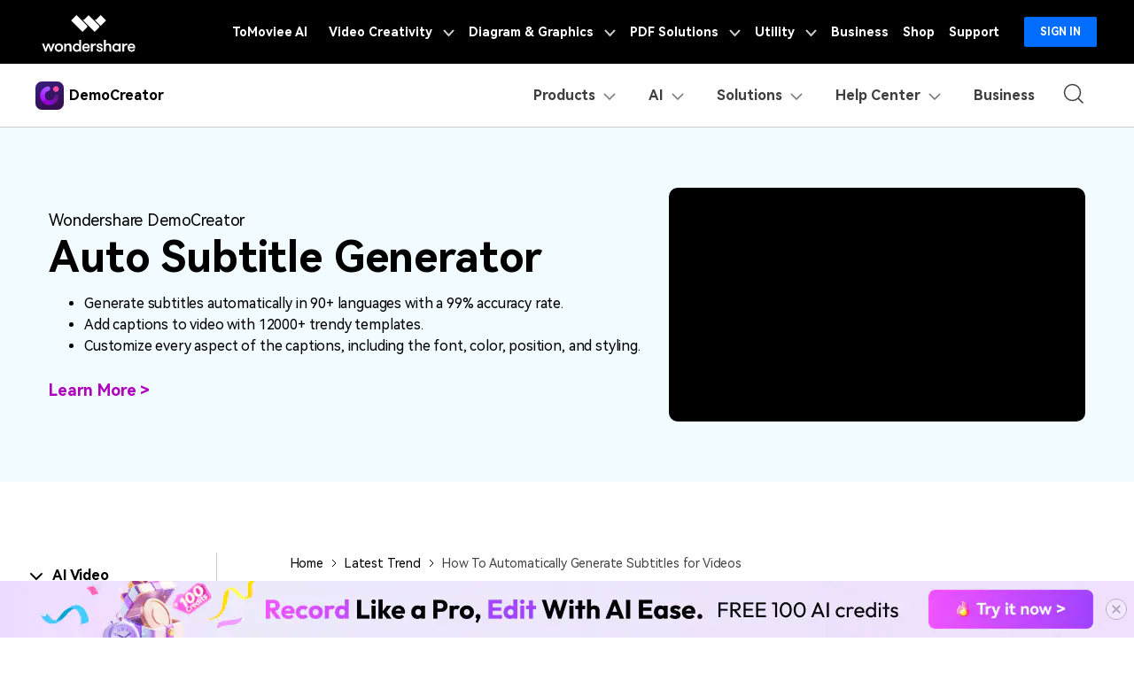

--- FILE ---
content_type: text/html
request_url: https://democreator.wondershare.com/auto-caption/generate-subtitles-for-video.html
body_size: 44405
content:
<!doctype html>

<!doctype html>
<html lang="en">
<head>
<!-- Google Tag Manager -->
<script>(function(w,d,s,l,i){w[l]=w[l]||[];w[l].push({'gtm.start':
new Date().getTime(),event:'gtm.js'});var f=d.getElementsByTagName(s)[0],
j=d.createElement(s),dl=l!='dataLayer'?'&l='+l:'';j.async=true;j.src=
'https://www.googletagmanager.com/gtm.js?id='+i+dl;f.parentNode.insertBefore(j,f);
})(window,document,'script','dataLayer','GTM-57FR6ZG');</script>
<!-- End Google Tag Manager -->
<meta charset="utf-8">
<meta name="viewport" content="width=device-width, initial-scale=1,user-scalable=0,shrink-to-fit=no">
<meta name="description" content="Want more accurate subtitles in less time and with minimal manual work? Check out a detailed guide to auto-generated subtitles." />
<title>A Detailed Guide to Generating Subtitles for Videos [2025]</title>
<meta property="og:site_name" content="Wondershare" />
<meta property="og:type" content="article" />
<meta property="og:url" content="/auto-caption/generate-subtitles-for-video.html" />
<meta name="og:title" content="A Detailed Guide to Generating Subtitles for Videos [2025]" />
<meta name="og:description" content="Want more accurate subtitles in less time and with minimal manual work? Check out a detailed guide to auto-generated subtitles." />
<meta name="og:image" content="https://images.wondershare.com/democreator/article/generate-subtitles-for-video.jpg">

<meta property="twitter:card" content="summary_large_image">
<meta property="twitter:url" content="/auto-caption/generate-subtitles-for-video.html">
<meta property="twitter:title" content="A Detailed Guide to Generating Subtitles for Videos [2025]">
<meta property="twitter:description" content="Want more accurate subtitles in less time and with minimal manual work? Check out a detailed guide to auto-generated subtitles.">
<meta property="twitter:domain" content="https://democreator.wondershare.com">
<meta property="twitter:site" content="@democreator">
<meta property="twitter:image:src" content="https://images.wondershare.com/democreator/article/generate-subtitles-for-video.jpg">

<link rel="shortcut icon" href="https://images.wondershare.com/democreator/democreator-favicon.ico" mce_href="https://images.wondershare.com/democreator/democreator-favicon.ico" type="image/x-icon" />
<link rel="canonical" href="https://democreator.wondershare.com/auto-caption/generate-subtitles-for-video.html" />
  
 <script type="application/ld+json">
   {
     "@context": "https://schema.org",
      "@type": "Article",
     "mainEntityOfPage": {
       "@type": "WebPage",
      "@id": "https://democreator.wondershare.com/auto-caption/generate-subtitles-for-video.html"
     },
    "headline": "A Detailed Guide to Generating Subtitles for Videos [2025]",
     "description": "Want more accurate subtitles in less time and with minimal manual work? Check out a detailed guide to auto-generated subtitles.",
     "image": "https://images.wondershare.com/democreator/article/generate-subtitles-for-video.jpg",
    "author": {
      "@type": "Person",
       "name": "David Wilson",
       "url": "https://democreator.wondershare.com/author/david-wilson.html"
     },
     "publisher": {
       "@type": "Organization",
       "name": "Democreator",
      "logo": {
         "@type": "ImageObject",
         "url": "https://images.wondershare.com/democreator/activity/democreator-logo.png"
       }
     },
      "datePublished": "2024-03-18 18:16:02",
     "dateModified": "2025-08-11 18:03:44"
    }
  </script>


<!-- codex 样式 -->
<link rel="stylesheet" href="https://neveragain.allstatics.com/2019/assets/style/bootstrap-democreator.min.css" />

<!-- VIS颜色定义 -->
<style>
  :root {--article-primary: #7a00da;--article-primary-1: #fbf0ff;--article-primary-2: #f0ccff;--article-primary-4: #7a00da;--article-secondary: #000;--article-btn-fill-text: #ffffff}
</style>
<!--文章底部下载块-->
<style>
.footer-float-block-btn1 {
  border-radius: 8px;
  background-color: #fff;
  color: #7A00DA;
  border-color: transparent;
  min-width: 160px;
  transition:all .5s linear
}
.footer-float-block-btn1:hover{
  background: #fff;
  color: #fff;
  transform: scale(1.05);
}
.footer-float-block-btn2 {
  border-radius: 8px;
  background-color: transparent;
  color: #fff;
  border-color: #fff;
  min-width: 160px;
}
.footer-float-block-btn2:hover{
  background-color: #fff;
  color: #7A00DA;
}
.online-color{background: linear-gradient(90deg, #F052FF 0%, #9F42FF 35.76%);background-clip: text;-webkit-background-clip: text;-webkit-text-fill-color: transparent;}
</style>

<aside class="footer-float-block position-fixed w-100 position-relative" style="bottom: 0; left: 0; z-index: 8;">
  <div class="py-2 d-lg-block d-none" style="background: linear-gradient(90deg, #A957FE 0%, #F15AFF 103.75%);">
    <div class="container">
      <div class="row justify-content-center align-items-center">
        <div class="col-10 d-flex align-items-center justify-content-between">
          <div class="d-flex align-items-center">
            <img src="https://neveragain.allstatics.com/2019/assets/icon/logo/democreator-square.svg" alt="democreator" width="40" height="40" class="flex-shrink-0">
            <div class="text-white" style="margin-left: 10px;">
              <div class="font-size-large font-weight-bold mb-2" style="line-height: 1;">DemoCreator</div>
              <div class="font-size-small" style="line-height: 1;">Explore six different recording modes to create fully optimized content.</div>
            </div>
          </div>
          <div class="flex-shrink-0 mx-n1">
            <a href="https://democreator.wondershare.com/app/" class="btn footer-float-block-btn1 text-capitalize m-0 mx-1 float-button-click"  target="_blank">
              <span class="online-color">Get Started Online</span>
            </a>
            <a href="https://download.wondershare.com/democreator_full7743.exe" class="btn footer-float-block-btn2 text-capitalize m-0 mx-1 sys-win float-button-download">
              Try It Free
            </a>
            <a href="https://download.wondershare.com/democreator-mac_full7744.dmg" class="btn footer-float-block-btn2 text-capitalize m-0 mx-1 sys-mac float-button-download">
              Try It Free
            </a>
          </div>
        </div>
      </div>
    </div>
    <svg width="21" height="21" viewBox="0 0 21 21" fill="none" xmlns="http://www.w3.org/2000/svg" class="position-absolute with-hand" style="left: 30px; top: 50%; transform: translateY(-50%);" onclick="document.querySelector('.footer-float-block').style.display = 'none';">
      <g opacity="0.3">
      <path d="M17.3812 3.49829L3.97589 16.9036" stroke="black" stroke-width="1.67566" stroke-linecap="round" stroke-linejoin="round"/>
      <path d="M3.97589 3.49829L17.3812 16.9036" stroke="black" stroke-width="1.67566" stroke-linecap="round" stroke-linejoin="round"/>
      </g>
    </svg>
  </div>
</aside><!-- 文章样式文件 -->
<link rel="stylesheet" href="https://neveragain.allstatics.com/2019/assets/style/font-custom-hm.min.css">
<link rel="stylesheet" href="https://www.wondershare.com/assets/statics-common/common-article-2022.css">
<!--视频跳转样式-->
<style>
.article-2022 .ytbvideo {
    display: flex;
    justify-content: center;
    align-items: center;
    background-color: #fbf0ff;
    border-radius: .5rem;
    padding: .75rem;
    margin: 1rem auto;
}
.article-2022 .ytbvideo b {
    margin-left: .5rem;
    margin-right: 1rem;
    font-size: 1.125rem;
    line-height: 1.33334;
    color: var(--article-black);
}
.article-2022 .ytbvideo a {
    color: var(--article-black);
}
.article-2022 .ytbvideo button {
    min-width: 3rem;
    background-color: #ffffff;
    border: 0;
    border-radius: .5rem;
    padding: .5rem .625rem;
    margin: 0 .5rem;
    font-size: 16px;
    line-height: 1.5;
    text-align: center;
    outline: none;
    box-shadow: none;
    transition: all .3s;
}

.article-2022 .ytbvideo button:hover {
    background-color: #f0ccff;
}
.ws-ad-new-container.right, .ws-ad-new-container .ws-ad-new-right, .ws-ad-new-container.righting .ws-ad-new-right{bottom:75px!important;}
.ws-ad-new-container.right .close-ad{top:-6px!important}
</style>

<script type="text/javascript">
            var CHANNEL_ID = "1188";
            var SITE_ID = "1033";
            var CMS_LANGUAGE = "en";
            var TEMPLATE_ID = "10010101";
            var PAGE_ID = "432799";
            var TEMPLATE_MODULE = "article";
            var TEMPLATE_TYPE = "content";
</script></head>

<body data-pro="democreator" data-cat="article" data-nav="basic" data-sys="auto" data-dev="auto" data-tar="auto" data-lan="en"  data-spy="scroll" data-offset="72" data-target="#sticky-navbar">
<!-- 头部块文件 -->
<!doctype html>
<!doctype html>
<!-- 头部公共样式块 -->
<link rel="stylesheet" href="https://neveragain.allstatics.com/2019/assets/style/wsc-header-footer-2020.min.css" />
<link rel="stylesheet" href="https://www.wondershare.com/assets/header-footer-2021.css">
<style>
@media ((min-width: 1280px)){ 
    .wsc-header2020-navbar-nav-toggle.creativity.creativity-en {min-width: 640px;}
	.wsc-header2020-navbar-nav-toggle.diagram-grahics, .wsc-header2020-navbar-nav-toggle.diagram-graphics,.wsc-header2020-navbar-nav-toggle.utility {min-width: 400px;width:auto;}
      .wsc-header2020-navbar-nav-toggle.explore-ai {min-width: 445px;}
}
</style>
<link rel="stylesheet" href="https://www.wondershare.com/assets/ws_common.css">
<link rel="stylesheet" href="https://www.wondershare.com/assets/ws_common.css">
  <style>
    .wsc-header2020-navbar-main .wsc-header2020-navbar-nav .wsc-header2020-navbarDropdown-menu ul,
    .wsc-header2020-navbar-main .wsc-header2020-navbar-nav .wsc-header2020-navbarDropdown-menu .wsc-header2020-dropdownMenuBody-list .list-box {
      list-style: none;
      padding: 0;
    }

    .wsc-header2020 .navbar-user .wsc-header2020-dropdownMenuBody-list li {
      padding: 4px 0px;
    }

    .wsc-header2020-navbar-main .wsc-header2020-navbar-nav .wsc-header2020-navbarDropdown-menu .product-item a {
      text-decoration: none;
    }

    .wsc-header2020 .wsc-header2020-navbar-main .navbar-ai .wsc-header2020-dropdownMenuBody-box {
      padding: 0px 48px;
    }

    .wsc-header2020-navbar-main .wsc-header2020-navbar-nav .navbar-ai .list-box {
      display: flex;
      flex-wrap: wrap;
      margin-left: -4px;
      margin-right: -4px;
    }


    .wsc-header2020 .wsc-header2020-navbar-main .navbar-resources .wsc-header2020-dropdownMenuBody-box {
      padding: 8px 48px 8px 48px;
    }

    .wsc-header2020-navbar-main .wsc-header2020-navbar-nav .wsc-header2020-navbarDropdown-menu a {
      color: #000;
      display: inline-flex;
      white-space: wrap;
    }

    .wsc-header2020-navbar-main .wsc-header2020-navbar-nav .wsc-header2020-navbarDropdown-menu a span.arrow {
      opacity: 0;
      display: inline-block;
    }

    .wsc-header2020-navbar-main .wsc-header2020-navbar-nav .wsc-header2020-navbarDropdown-menu a .recom-title span.arrow {
      opacity: 0;
      display: inline;
    }

    .wsc-header2020-navbar-main .wsc-header2020-navbar-nav .wsc-header2020-navbarDropdown-menu a:hover {
      color: #7a00da;
    }

    .wsc-header2020-navbar-main .wsc-header2020-navbar-nav .wsc-header2020-navbarDropdown-menu a:hover .recom-title {
      color: #7a00da;
      text-decoration: underline;
    }

    .wsc-header2020-navbar-main .wsc-header2020-navbar-nav .wsc-header2020-navbarDropdown-menu .recom-desc {
      text-decoration: none;
    }

    .wsc-header2020-navbar-main .wsc-header2020-navbar-nav .wsc-header2020-navbarDropdown-menu a:hover span.arrow {
      opacity: 1;
    }

    .wsc-header2020 .wsc-header2020-navbar-democreator .wsc-header2020-navbar-linkBtn {
      background-color: #7a00da;
      border: 2px solid #7a00da;
      color: #fff;
      font-weight: 700;
      border-radius: 5px;
    }

    .wsc-header2020 .wsc-header2020-navbar-democreator .wsc-header2020-navbar-linkBtn:hover {
      color: #fff;
    }

    .wsc-header2020 .wsc-header2020-navbar-democreator .wsc-header2020-navbar-linkBtn-outline {
      color: #7a00da;
      border: 2px solid #7a00da;
      font-weight: 700;
      border-radius: 5px;
    }

    .wsc-header2020 .wsc-header2020-navbar-democreator .wsc-header2020-navbar-linkBtn-outline:hover {
      color: #fff;
      background-color: #7a00da;
    }

    .wsc-header2020 .wsc-header2020-navbar-democreator .wsc-header2020-navbarDropdown-toggle[aria-expanded="true"] span::before,
    .wsc-header2020 .wsc-header2020-navbar-democreator .wsc-header2020-navbarDropdown-toggle:hover span::before {
      background-color: #7a00da;
    }
  </style>

  <style>
    .wsc-header2020 .wsc-header2020-navbarDropdown-toggle[aria-expanded="true"] {
      color: #7A00DA;
    }

    .wsc-header2020 .wsc-header2020-navbarDropdown-toggle[aria-expanded="true"] .wsc-header2020-dropdown-icon {
      position: relative;
      transform: rotate(180deg);
      top: 3px;
      left: 3px;
    }

    .wsc-header2020-navbar-main .wsc-header2020-navbar-nav a {
      color: #000;
    }

    .wsc-header2020-navbar-main .wsc-header2020-navbar-nav a:hover {
      color: #7A00DA;
    }

    .wsc-header2020-navbar-main .wsc-header2020-navbar-nav .tag_hot {
      min-width: 38px;
      height: 18px;
      border-radius: 50rem 50rem 50rem 0;
      background: linear-gradient(90deg, #FF8642 0%, #FF6262 52.5%, #FF56B1 100%), linear-gradient(106.33deg, #FFE8AC -4.05%, #FFCE4F 84.29%);
      color: #fff;
      font-size: 12px;
      text-align: center;
      line-height: 1;
      font-weight: 700;
      padding: 3px;
      display: inline-block;
      margin-left: 4px;
      margin-top: -8px;
    }

    .wsc-header2020-navbar-main .wsc-header2020-navbar-nav .tag_new {
      min-width: 38px;
      height: 18px;
      border-radius: 50rem 50rem 50rem 0;
      background: linear-gradient(79.79deg, #F15AFF 35.18%, #A957FE 108.24%);
      color: #fff;
      font-size: 12px;
      text-align: center;
      line-height: 1;
      font-weight: 700;
      padding: 3px;
      display: inline-block;
      margin-left: 4px;
      margin-top: -8px;
    }

    .wsc-header2020-navbar-main .wsc-header2020-navbar-nav .tag_ai {
      min-width: 25px;
      height: 18px;
      border-radius: 50rem 50rem 50rem 0;
      background: linear-gradient(258.8deg, #554EFF -2.16%, #BC39FF 89.18%);
      color: #fff;
      font-size: 12px;
      text-align: center;
      line-height: 1;
      font-weight: 700;
      padding: 3px;
      display: inline-block;
      margin-left: 4px;
      margin-top: -8px;
    }

    .wsc-header2020-navbar-main .wsc-header2020-navbar-nav .wsc-header2020-dropdownMenuBody-title h6 {
      font-size: 14px;
      font-weight: 700;
    }

    .wsc-header2020-navbar-main .wsc-header2020-navbar-nav .wsc-header2020-dropdownMenuBody-list .list-box {
      list-style: none;
      margin: 0;
      padding-left: 0;
    }

    .wsc-header2020-navbar-main .wsc-header2020-navbar-nav .wsc-header2020-dropdownMenuBody-list .list-box li {
      margin-top: 2rem;
      font-size: 14px;
      line-height: 1;
      padding: 0;
    }

    .wsc-header2020-navbar-main .wsc-header2020-navbar-nav .wsc-header2020-dropdownMenuBody-list .wsc-header2020-dropdownMenuBody-recom-item {
      position: relative;
      border-radius: 8px;
      display: flex;
      align-items: center;
      background-color: rgba(122, 0, 218, .1);
      padding: 16px 16px 16px 20px;
    }


    .wsc-header2020-navbar-main .wsc-header2020-navbar-nav .wsc-header2020-dropdownMenuBody-list .wsc-header2020-dropdownMenuBody-recom-item .recom-item-img {
      max-width: 106px;
      margin-right: 18px;
      flex-shrink: 0;
    }

    .wsc-header2020-navbar-main .wsc-header2020-navbar-nav .wsc-header2020-dropdownMenuBody-list .wsc-header2020-dropdownMenuBody-recom-item .recom-title {
      font-size: 14px;
      font-weight: 700;
      line-height: 1.57;
      color: #000;
      margin-bottom: 4px;
    }

    .wsc-header2020-navbar-main .wsc-header2020-navbar-nav .wsc-header2020-dropdownMenuBody-list .wsc-header2020-dropdownMenuBody-recom-item .recom-desc {
      font-size: 12px;
      font-weight: 400;
      line-height: 1.3;
      color: #3E3E3E;
      text-wrap: wrap;
    }

    .wsc-header2020-navbar-main .wsc-header2020-navbar-nav .wsc-header2020-dropdownMenuBody-list .wsc-header2020-dropdownMenuBody-recom-item .tag_hot,
    .wsc-header2020-navbar-main .wsc-header2020-navbar-nav .wsc-header2020-dropdownMenuBody-list .wsc-header2020-dropdownMenuBody-recom-item .tag_new,
    .wsc-header2020-navbar-main .wsc-header2020-navbar-nav .wsc-header2020-dropdownMenuBody-list .wsc-header2020-dropdownMenuBody-recom-item .tag_ai {
      position: absolute;
      top: 0;
      right: 0;
      border-radius: 0 8px;
      margin: 0;
    }

    .wsc-header2020-navbar-main .wsc-header2020-navbar-nav  .wsc-header2020-dropdown-learnMore {
      text-align: center;
    }

    .wsc-header2020-navbar-main .wsc-header2020-navbar-nav .wsc-header2020-dropdown-learnMore {
      border-bottom: 1px solid rgba(0, 0, 0, 0.2);
      padding: 10px 0;
      display: block !important;
      font-weight: 700;
      text-align: center;
      font-size: 14px;
      margin: 48px;
      border-top: 1px solid rgba(0, 0, 0, 0.2);
    }
    .wsc-header2020-navbar-main .wsc-header2020-navbar-nav .navbar-ai .wsc-header2020-dropdown-learnMore {
      width: 65%;
      margin: 48px auto;
    }
    .wsc-header2020-navbar-main .wsc-header2020-navbar-nav .wsc-header2020-dropdown-learnMore:hover {
      background: linear-gradient(90deg, rgba(252, 239, 255, 0) 0%, #FCEFFF 50.52%, rgba(252, 239, 255, 0) 100%);
      color: #000 !important;
      border-top: 1px solid rgba(122, 0, 218, 0.50);
      border-bottom: 1px solid rgba(122, 0, 218, 0.50);
    }

    .wsc-header2020-navbar-main .wsc-header2020-navbar-nav .navbar-products .wsc-header2020-dropdownMenuBody-title h6 a {
      display: flex;
      align-items: center;
    }

    .wsc-header2020-navbar-main .wsc-header2020-navbar-nav .navbar-products .wsc-header2020-dropdownMenuBody-title h6 a:hover {
      color: #7A00DA;
    }

    .wsc-header2020-navbar-main .wsc-header2020-navbar-nav .navbar-products .wsc-header2020-dropdownMenuBody-title h6 i {
      padding-left: 10px;
    }

    .wsc-header2020-navbar-main .wsc-header2020-navbar-nav .navbar-products .wsc-header2020-dropdownMenuBody-title .title-desc {
      font-size: 12px;
      color: #3e3e3e;
      font-weight: 400;
    }

    .wsc-header2020-navbar-main .wsc-header2020-navbar-nav .navbar-features .wsc-header2020-dropdownMenuTabs-content .wsc-header2020-dropdownMenu-tabs {
      margin-top: -7px;
      margin-bottom: -7px;
    }

    .wsc-header2020-navbar-main .wsc-header2020-navbar-nav .navbar-features .wsc-header2020-dropdownMenuTabs-content .wsc-header2020-dropdownMenuTabs-item {
      padding: 15px 0;
    }

    .wsc-header2020-navbar-main .wsc-header2020-navbar-nav .navbar-features .wsc-header2020-dropdownMenuTabs-content .wsc-header2020-dropdownMenuTabs-nav {
      font-weight: 400;
      font-size: 16px;
      line-height: 1;
      color: #000;
      opacity: 1;
    }

    .wsc-header2020-navbar-main .wsc-header2020-navbar-nav .navbar-features .wsc-header2020-dropdownMenuTabs-content .wsc-header2020-dropdownMenuTabs-nav[aria-expanded="true"] {
      font-weight: 700;
      font-size: 16px;
      color: #7A00DA;
    }

    .wsc-header2020-navbar-main .wsc-header2020-navbar-nav .navbar-features .wsc-header2020-dropdownMenuBody-item.tabs-content li a {
      display: inline-flex;
      align-items: center;
    }

    .wsc-header2020-navbar-main .wsc-header2020-navbar-nav .navbar-features .wsc-header2020-dropdownMenuBody-item.tabs-content li a i {
      margin-right: 8px;
    }

    .wsc-header2020-navbar-main .wsc-header2020-navbar-nav .navbar-user .wsc-header2020-dropdownMenuBody-title h4 {
      font-size: 14px;
      font-weight: 700;
      line-height: 1;
    }

    .wsc-header2020-navbar-main .wsc-header2020-navbar-nav .navbar-user .wsc-header2020-dropdownMenuBody-item.user-wrapper .wsc-header2020-dropdownMenuBody-list~li {
      padding: 6px 0;
    }

    .wsc-header2020-navbar-main .wsc-header2020-navbar-nav .navbar-user .wsc-header2020-dropdownMenuBody-item.user-wrapper .user-item {
      border-radius: 8px;
      padding: 16px;
      background:
        linear-gradient(180deg, rgba(255, 255, 255, 0.6) 0%, rgba(255, 255, 255, 0.8) 100%), linear-gradient(270deg, rgba(236, 90, 255, 0.24) 0%, rgba(173, 88, 255, 0.24) 100%);

    }

    .wsc-header2020-navbar-main .navbar-product .wsc-header2020-dropdownMenuBody-item.product-wrapper .wsc-header2020-dropdownMenuBody-list {
      display: flex;
      flex-wrap: wrap;
    }

    .wsc-header2020-navbar-main .wsc-header2020-navbar-nav .navbar-user .wsc-header2020-dropdownMenuBody-item.product-wrapper .wsc-header2020-dropdownMenuBody-list .product-item {
      flex: 40%;
      border-radius: 8px;
      padding: 16px;
      text-decoration: none;
      color: #000000;
      width: 220px;
      background:
        linear-gradient(180deg, rgba(255, 255, 255, 0.6) 0%, rgba(255, 255, 255, 0.8) 100%), linear-gradient(270deg, rgba(236, 90, 255, 0.24) 0%, rgba(173, 88, 255, 0.24) 100%);
    }

    .wsc-header2020-navbar-main .wsc-header2020-navbar-nav .navbar-user .wsc-header2020-dropdownMenuBody-item.product-wrapper .product-item:hover {
      color: #FFF;
      width: 220px;
      background: linear-gradient(0deg, rgba(223, 98, 255, 0.1), rgba(223, 98, 255, 0.1)),
        linear-gradient(90deg, #A957FE 0%, #F15AFF 103.75%);
    }

    .wsc-header2020-navbar-main .wsc-header2020-navbar-nav .wsc-header2020-navbarDropdown-menu .product-item a span.arrow {
      opacity: 0;
    }

    .wsc-header2020-navbar-main .wsc-header2020-navbar-nav .wsc-header2020-navbarDropdown-menu .product-item:hover a span.arrow {
      opacity: 1;
      display: inline;
    }

    .wsc-header2020-navbar-main .wsc-header2020-navbar-nav .navbar-product .product-item a:hover {
      color: #FFF;
      font-weight: 400;
    }

    .wsc-header2020-navbar-main .wsc-header2020-navbar-nav .navbar-user .wsc-header2020-dropdownMenuBody-item.product-wrapper .product-item svg {
      color: #00000080;
    }

    .wsc-header2020-navbar-main .wsc-header2020-navbar-nav .navbar-user .wsc-header2020-dropdownMenuBody-item.product-wrapper .product-item:hover .product-title {
      text-decoration: underline;
    }

    .wsc-header2020-navbar-main .wsc-header2020-navbar-nav .navbar-user .wsc-header2020-dropdownMenuBody-item.product-wrapper .product-item:hover svg {
      color: #FFF;
    }


    .wsc-header2020-navbar-main .wsc-header2020-navbar-nav .navbar-user .wsc-header2020-dropdownMenuBody-item.user-wrapper .user-title {
      display: flex;
      align-items: center;
      font-size: 14px;
      font-weight: 700;
      line-height: 1;
      color: #000;
      padding-bottom: 6px;
    }

    .wsc-header2020-navbar-main .wsc-header2020-navbar-nav .navbar-user .wsc-header2020-dropdownMenuBody-item.user-wrapper .user-title i {
      margin-right: 8px;
    }

    .wsc-header2020-navbar-main .wsc-header2020-navbar-nav .navbar-user .wsc-header2020-dropdownMenuBody-item.user-wrapper .user-item-list {
      list-style: none;
      display: flex;
      flex-wrap: wrap;
      padding-left: 0;
    }

    .wsc-header2020-navbar-main .wsc-header2020-navbar-nav .navbar-user .wsc-header2020-dropdownMenuBody-item.user-wrapper .user-item-list li {
      width: 84px;
      padding: 4px 0;
    }

    .wsc-header2020-navbar-main .wsc-header2020-navbar-nav .navbar-user .wsc-header2020-dropdownMenuBody-item.user-wrapper .user-item-list li a {
      font-size: 12px;
      font-weight: 400;
      color: #3e3e3e;
      line-height: 1;
      display: inline-block;
    }

    .wsc-header2020-navbar-main .wsc-header2020-navbar-nav .navbar-user .wsc-header2020-dropdownMenuBody-item.user-wrapper .user-item-list li a:hover {
      color: #7A00DA;
      font-weight: 700;
    }

    .wsc-header2020-navbar-main .wsc-header2020-navbar-nav .navbar-user .wsc-header2020-dropdownMenuBody-item.blog-wrapper .blog-item-list {
      padding-left: 0;
      list-style: none;
      margin-top: -8px;
      margin-bottom: -8px;
    }

    .wsc-header2020-navbar-main .wsc-header2020-navbar-nav .navbar-resources .wsc-header2020-dropdownMenuBody-title h6 {
      display: flex;
      align-items: center;
    }

    .wsc-header2020-navbar-main .wsc-header2020-navbar-nav .navbar-resources .wsc-header2020-dropdownMenuBody-title h6 i {
      padding-right: 12px;
    }

    .wsc-header2020-navbar-main .wsc-header2020-navbar-nav .navbar-user .wsc-header2020-dropdownMenuBody-item.blog-wrapper .blog-item-list li {
      padding: 16px 0px;
    }

    .wsc-header2020-navbar-main .wsc-header2020-navbar-nav .navbar-product .wsc-header2020-dropdownMenuBody-item.blog-wrapper .blog-item-list li {
      padding: 8px 0px;
      width: 230px;
    }

    .wsc-header2020 .blog-item-list .wsc-header2020-dropdownMenuBody-title {
      margin-bottom: 24px;
    }
    
    .wsc-header2020 .wsc-header2020-online-pc-button {display: none;}

    @media (min-width: 1280px) {
      .wsc-header2020 .wsc-header2020-dropdownMenu-body {
        padding: 40px 0 40px;
      }
      .wsc-header2020 .navbar-resources .wsc-header2020-dropdownMenu-body {
           padding: 40px 0 96px;
      }
      .wsc-header2020 .wsc-header2020-online-pc-button {position: absolute;left: 0;bottom: 0;width: 100%;height: 56px;background: #7A00DA;display: flex;align-items: center;justify-content: center;=transition:none;}
      .wsc-header2020 .wsc-header2020-online-pc-button span {position: relative;}
      .wsc-header2020 .wsc-header2020-online-pc-button a {color: #fff !important;font-size: 18px;line-height: 1.56;text-decoration: none;font-weight: 700;}
      @keyframes headerArrawMoveTop {
        0% {
            transform: translate(0,0px);background: #7A00DA;

        }
    
        25% {
            transform: translate(0,2px);
        }
        
        50% {
            transform: translate(0,0px);
        }
        
        75% {
            transform: translate(0,-2px);
        }
    
        100% {
            transform: translate(0,0px);
        }
      }
      .wsc-header2020 .wsc-header2020-online-pc-button:hover {background: linear-gradient(90deg, #A957FE 0%, #F15AFF 103.75%);}

      .wsc-header2020-navbar-main .wsc-header2020-navbar-nav .wsc-header2020-dropdownMenuBody-item {
        max-width: max-content;
      }


      .wsc-header2020 .blog-list .wsc-header2020-dropdownMenuBody-title {
        display: block;
        min-height: 24px;
        padding-right: 24px;
        margin-bottom: 24px;
      }

      .wsc-header2020 .wsc-header2020-dropdownMenuBody-title {
        display: block;
        min-height: 24px;
        padding-right: 24px;
        margin-bottom: 0
      }

      .wsc-header2020-navbar-main .wsc-header2020-navbar-nav .wsc-header2020-dropdownMenuBody-title h6 {
        font-size: 16px;
      }

      .wsc-header2020-navbar-main .wsc-header2020-navbar-nav .wsc-header2020-dropdownMenuBody-list .list-box {
        padding-top: 4px;
      }

      .wsc-header2020-navbar-main .wsc-header2020-navbar-nav .navbar-products .wsc-header2020-dropdownMenuBody-title {
        border-bottom: 1px solid rgba(0, 0, 0, .16);
        padding-bottom: 1.5rem;
      }

      .wsc-header2020-navbar-main .wsc-header2020-navbar-nav .navbar-products .wsc-header2020-dropdownMenuBody-item {
        max-width: 40%;
      }

      .wsc-header2020-navbar-main .wsc-header2020-navbar-nav .navbar-features .wsc-header2020-dropdownMenuBody-item.recom-wrapper {
        max-width: 300px;
        padding-top: 40px;
        padding-bottom: 40px;
      }

      .wsc-header2020-navbar-nav .navbar-ai .wsc-header2020-dropdownMenuBody-item.recom-wrapper .wsc-header2020-dropdownMenuBody-list {
        width: 330px;
      }

      .wsc-header2020-navbar-main .wsc-header2020-navbar-nav .navbar-features .wsc-header2020-navbarDropdown-menu {
        background: linear-gradient(90deg, #fff 44%, #F7F9FD 44%);
      }

      .wsc-header2020-navbar-main .wsc-header2020-navbar-nav .navbar-features .wsc-header2020-dropdownMenuTabs-content {
        max-width: 220px;
        padding: 40px 8px;
      }

      .wsc-header2020-navbar-main .wsc-header2020-navbar-nav .navbar-features .wsc-header2020-dropdownMenuBody-item.tabs-content {
        max-width: 680px;
      }

      .wsc-header2020-navbar-main .wsc-header2020-navbar-nav .navbar-features .wsc-header2020-dropdownMenuBody-item.tabs-content .wsc-header2020-dropdownMenuBody-title {
        display: none;
      }

      .wsc-header2020-navbar-main .wsc-header2020-navbar-nav .navbar-features .wsc-header2020-dropdownMenuBody-item.tabs-content .wsc-header2020-dropdownMenuBody-content {
        justify-content: start;
      }

      .wsc-header2020-navbar-main .wsc-header2020-navbar-nav .navbar-features .wsc-header2020-dropdownMenuBody-item.tabs-content .wsc-header2020-dropdownMenuBody-item-col {
        margin: 0 16px;
      }

      .wsc-header2020-navbar-main .wsc-header2020-navbar-nav .navbar-features .wsc-header2020-dropdownMenuBody-item.tabs-content li a i {
        margin-right: 12px;
      }

      .wsc-header2020-navbar-main .wsc-header2020-navbar-nav .navbar-features .wsc-header2020-dropdownMenuBody-item.tabs-content li a {
        padding: 12px 0;
      }

      .wsc-header2020-navbar-main .wsc-header2020-navbar-nav .navbar-user .wsc-header2020-dropdownMenuBody-item.user-wrapper .user-title {
        font-size: 16px;
      }

      .wsc-header2020-navbar-main .wsc-header2020-navbar-nav .navbar-user .wsc-header2020-dropdownMenuBody-item.user-wrapper .user-item {
        padding: 17px 24px;
      }

      .wsc-header2020-navbar-main .wsc-header2020-navbar-nav .navbar-user .wsc-header2020-dropdownMenuBody-item.user-wrapper .user-title i {
        margin-right: 12px;
      }

      .wsc-header2020-navbar-main .wsc-header2020-navbar-nav .navbar-user .wsc-header2020-dropdownMenuBody-title h4 {
        font-size: 20px;
      }

      .wsc-header2020-navbar-main .wsc-header2020-navbar-nav .navbar-user .wsc-header2020-dropdownMenuBody-item.user-wrapper {
        max-width: 358px;
      }

      .wsc-header2020-navbar-main .wsc-header2020-navbar-nav .navbar-product .wsc-header2020-dropdownMenuBody-item.user-wrapper {
        max-width: 492px;
      }

      .wsc-header2020-navbar-main .wsc-header2020-navbar-nav .navbar-user .wsc-header2020-dropdownMenuBody-item.blog-wrapper {
        max-width: 100%;
      }

      .wsc-header2020-navbar-main .wsc-header2020-navbar-nav .navbar-product .wsc-header2020-dropdownMenuBody-item.blog-wrapper {
        max-width: auto;
      }


      .wsc-header2020-navbar-main .wsc-header2020-navbar-nav .navbar-user .wsc-header2020-dropdownMenuBody-item.blog-wrapper .blog-list {
        /* border-top: 1px solid rgba(0, 0, 0, 0.16); */
        padding-top: 16px;
        display: flex;
        margin-top: 8px;
      }

      .wsc-header2020-navbar-main .wsc-header2020-navbar-nav .navbar-user .wsc-header2020-dropdownMenuBody-item.blog-wrapper .blog-list>li {
        width: 25%;
        padding: 0px 48px;
      }

      .wsc-header2020-navbar-main .wsc-header2020-navbar-nav .navbar-product .wsc-header2020-dropdownMenuBody-item.blog-wrapper .blog-list>li {
        width: 33%;
        padding: 0px 48px;
      }

      .wsc-header2020-navbar-main .wsc-header2020-navbar-nav .navbar-product .wsc-header2020-dropdownMenuBody-item.blog-wrapper .blog-list {
        margin: 10px 0px;
      }




      /* .wsc-header2020-navbar-main .wsc-header2020-navbar-nav .navbar-resources .wsc-header2020-dropdownMenuBody-title {
        border-bottom: 1px solid rgba(0, 0, 0, .16);
        padding-bottom: 24px;
      } */
    }

    @media (min-width: 1600px) {
      .wsc-header2020-navbar-main .wsc-header2020-navbar-nav .navbar-ai .list-box li {
        padding: 0 32px;
      }

      .wsc-header2020-navbar-main .wsc-header2020-navbar-nav .navbar-ai .list-box {
        margin-left: -32px;
        margin-right: -32px;
      }

      .wsc-header2020-navbar-main .wsc-header2020-navbar-nav .navbar-features .wsc-header2020-dropdownMenuBody-item.tabs-content .wsc-header2020-dropdownMenu-body {
        padding: 40px 24px;
      }

      .wsc-header2020-navbar-main .wsc-header2020-navbar-nav .navbar-features .wsc-header2020-dropdownMenuBody-item.tabs-content .wsc-header2020-dropdownMenu-body:nth-child(3) {
        padding: 40px;
      }

      .wsc-header2020-navbar-main .wsc-header2020-navbar-nav .navbar-features .wsc-header2020-dropdownMenuBody-item.recom-wrapper {
        max-width: 380px;
      }

      .wsc-header2020-navbar-main .wsc-header2020-navbar-nav .navbar-features .wsc-header2020-dropdownMenuBody-item.tabs-content {
        max-width: 810px;
      }

      .wsc-header2020-navbar-main .wsc-header2020-navbar-nav .navbar-features .wsc-header2020-dropdownMenuBody-item.tabs-content .wsc-header2020-dropdownMenuBody-item-col {
        margin: -12px 40px;
      }

      .wsc-header2020-navbar-main .wsc-header2020-navbar-nav .navbar-features .wsc-header2020-dropdownMenuBody-item.tabs-content .wsc-header2020-dropdownMenu-body:nth-child(3) .wsc-header2020-dropdownMenuBody-item-col {
        margin: -12px 24px;
      }

      .wsc-header2020-navbar-main .wsc-header2020-navbar-nav .navbar-features .wsc-header2020-navbarDropdown-menu {
        background: linear-gradient(90deg, #fff 47%, #F7F9FD 47%);
      }

      .wsc-header2020-navbar-main .wsc-header2020-navbar-nav .navbar-resources .wsc-header2020-dropdownMenuBody-item {
        padding: 0 48px;
      }

      .wsc-header2020-navbar-main .wsc-header2020-navbar-nav .navbar-resources .wsc-header2020-dropdownMenuBody-item.recom-wrapper,
      .wsc-header2020-navbar-main .wsc-header2020-navbar-nav .navbar-ai .wsc-header2020-dropdownMenuBody-item.recom-wrapper {
        max-width: 426px !important;
      }
    }

    @media (max-width:1280px) {


      .wsc-header2020-navbar-main .wsc-header2020-navbar-nav .navbar-ai .list-box {
        display: block;
      }

      .wsc-header2020-navbar-main .wsc-header2020-navbar-nav .wsc-header2020-dropdown-learnMore {
        width: 100% !important;
        margin: 0px !important;
        border: none !important;

      }

      .wsc-header2020-navbar-main .wsc-header2020-navbar-nav .navbar-features .wsc-header2020-dropdownMenuBody-item.tabs-content .wsc-header2020-dropdownMenu-body {
        display: block !important;
      }

      .wsc-header2020-navbar-main .wsc-header2020-navbar-nav .navbar-features .wsc-header2020-dropdownMenuBody-item.tabs-content {
        padding-left: 24px;
        padding-right: 16px;
      }

      .wsc-header2020 .wsc-header2020-dropdownMenuBody-title[aria-expanded="true"]~.wsc-header2020-dropdownMenuBody-content .wsc-header2020-dropdownMenuBody-list {
        display: block;
      }

      .wsc-header2020-navbar-main .wsc-header2020-navbar-nav .navbar-user .wsc-header2020-dropdownMenuBody-item.blog-wrapper .blog-item-list {
        display: flex;
        flex-wrap: wrap;
      }

      .wsc-header2020-navbar-main .wsc-header2020-navbar-nav .navbar-user .wsc-header2020-dropdownMenuBody-item.blog-wrapper .blog-item-list li {
        padding: 6px;
      }

      .wsc-header2020-navbar-main .wsc-header2020-navbar-nav .wsc-header2020-dropdownMenuBody-list .list-box li {
        margin-top: 1rem;

      }
      .wsc-header2020 .wsc-header2020-navbar-democreator .wsc-header2020-navbar-content {
        -webkit-box-pack: justify;
        -ms-flex-pack: justify;
        justify-content: space-between;
      } 
    }
  </style>
<!-- Google Tag Manager (noscript) NEW-->
<noscript>
<iframe src="https://www.googletagmanager.com/ns.html?id=GTM-57FR6ZG"
height="0" width="0" style="display:none;visibility:hidden"></iframe>
</noscript>
<!-- End Google Tag Manager (noscript) NEW -->


<!--底部banner下载-->
<!--<div class="text-left d-sm-none d-block position-fixed" style="width: 100%; bottom: 0; z-index: 10;">
  <div class="appbox" style="background: #F7F7F7; padding: 8px 16px;">
      <div class="d-flex align-items-center justify-content-between">
          <div class="d-flex align-items-center"> <i onclick="document.querySelector('.appbox').style.display = 'none'" style="margin-right: 10px;">
              <svg class="wsc-svg-symbol-close" xmlns="http://www.w3.org/2000/svg" viewBox="0 0 32 32" width="12" height="12" fill="none" stroke="#5a5b64" stroke-linecap="butt" stroke-linejoin="bevel" stroke-width="2">
                  <path d="M2 30 L30 2 M30 30 L2 2"></path>
              </svg>
              </i>
              <div class="d-flex align-items-center"> <img src="https://neveragain.allstatics.com/2019/assets/icon/logo/democreator-square.svg" alt="DemoCreator" width="34" height="34" style="margin-right: 8px;">
                  <div>
                      <div style="color: #000000; font-size: 12px; font-weight: bold; line-height: 1; margin-bottom: 2px;">Filmora - AI Video Editor</div>
                      <div style="color: #848489; font-size: 12px; line-height: 1;">Edit Faster, Smarter and Easier!</div>-->
                      <!--<div style="color: #848489; font-size: 12px; line-height: 1;">Powerful Yet Simple Video Editing App</div>-->
                  <!--</div>
              </div>
          </div>
          <a href=" " style="text-decoration: none; padding: 6px 12px; border: 1px solid #006DFF; color: #006DFF; font-size: 12px; font-weight: bold; line-height: 1; border-radius: 4px;" class="app-download-bottom">OPEN</a> 
      </div>
  </div>
</div>-->

<!--底部banner下载-->
<div class="text-left d-sm-none d-block position-fixed" style="width: 100%; bottom: 0; z-index: 10;">
  <div style="position:relative" id="appboxWrapper">
    <a href=" https://www.media.io/ai/home" target="_blank" class="appbox" id="appBannerBottomSkip" style="display: block;background:linear-gradient(90deg, #A957FE 0%, #F15AFF 103.75%); padding: 14px 24px;text-decoration: none;">
      <div class="d-flex align-items-center justify-content-between">
          <div>
            <div style="color: #fff;font-size: 16px; font-weight: 700; line-height: 1; margin-bottom: 2px;">AI Video Generator</div>
            <div style="color: #fff;opacity: .8; font-size: 10px; line-height: 1;">Easily generate videos from text or images</div>
          </div>
          <div style="text-decoration: none; padding: 12px 19px;background: #fff;color: #8733FF; font-size: 12px; font-weight: 700; line-height: 1; border-radius: 4px;display: inline-flex;align-items: center;justify-content: center;" class="app-download-bottom">Generate <svg style="margin-left: 4px;" width="12" height="12" viewBox="0 0 12 12" fill="none" xmlns="http://www.w3.org/2000/svg"><path d="M6 0.75C5.70286 0.75 5.53113 1.18542 5.18767 2.05627L4.9977 2.53794C4.65485 3.40727 4.48342 3.84193 4.16267 4.16267C3.84193 4.48342 3.40727 4.65484 2.53795 4.9977L2.05627 5.18767C1.18542 5.53113 0.75 5.70286 0.75 6L5.45424 6.00026C5.75566 6.00026 6.00001 6.24461 6.00001 6.54603C6.00001 6.84744 5.75566 7.09179 5.45424 7.09179H2.76448C3.48535 7.37756 3.87109 7.54574 4.16267 7.83733C4.48342 8.15808 4.65485 8.59274 4.9977 9.46206L5.18767 9.94374C5.53113 10.8146 5.70286 11.25 6 11.25C6.29715 11.25 6.46888 10.8146 6.81233 9.94374L7.0023 9.46206C7.34516 8.59274 7.51659 8.15808 7.83733 7.83733C8.15807 7.51659 8.59274 7.34516 9.46206 7.0023L9.94374 6.81233C10.8146 6.46888 11.25 6.29715 11.25 6C11.25 5.70286 10.8146 5.53113 9.94374 5.18767L9.46206 4.9977C8.59274 4.65485 8.15807 4.48342 7.83733 4.16267C7.51659 3.84193 7.34516 3.40727 7.0023 2.53794L6.81233 2.05627C6.46888 1.18542 6.29715 0.75 6 0.75Z" fill="#8733FF"/></svg>
        </div>
      </div>
    </a>
    <i id="appboxWrapperColseBtn" style="position: absolute;right: 6px;top: 6px;z-index: 2;line-height:1;"><svg width="8" height="8" viewBox="0 0 8 8" fill="none" xmlns="http://www.w3.org/2000/svg"><path d="M4.70613 4.36399L7.53456 7.19242L6.82745 7.89953L3.99902 5.0711L1.1706 7.89953L0.46349 7.19242L3.29192 4.36399L0.46349 1.53556L1.1706 0.828458L3.99902 3.65688L6.82745 0.828458L7.53456 1.53556L4.70613 4.36399Z" fill="black" fill-opacity="0.15"/></svg></i></div>
</div>
<header class="wsc-header2020">
  <nav class="wsc-header2020-navbar-master wsc-header202004-navbar-wondershare">
    <div class="wsc-header2020-container">
      <div class="wsc-header2020-navbar-content">
        <div class="wsc-header2020-navbar-brand"> 
          <a href="https://www.wondershare.com/"></a>
          <div> </div>
        </div>

        <button class="wsc-header2020-navbar-collapse-toggle" type="button" aria-expanded="false">
          <svg class="wsc-header2020-navbar-collapse-toggle-icon" width="24" height="24" viewBox="0 0 24 24"
            fill="none" xmlns="https://www.w3.org/2000/svg">
            <path d="M4 6H20M20 12L4 12M20 18H4" stroke="white" stroke-width="1.5"></path>
          </svg>
          <svg class="wsc-header2020-navbar-collapse-toggle-icon-close" width="24" height="24" viewBox="0 0 24 24"
            fill="none" xmlns="https://www.w3.org/2000/svg">
            <path d="M18 18L12 12M6 6L12 12M18 6L12 12M6 18L12 12" stroke="white" stroke-width="1.5"></path>
          </svg>
        </button>
        <div class="wsc-header2020-navbar-collapse">
          <ul class="wsc-header2020-navbar-nav active_menu">
            <!-- 一级导航头部公共块 -->
            <li class="wsc-header2020-navbar-item"><a class="wsc-header2020-navbar-link active_menu_a"
                  href="https://www.tomoviee.ai/" target="_blank">ToMoviee AI</a></li>
              <li class="wsc-header2020-navbar-item with-toggle">
                <a class="wsc-header2020-navbar-link active_menu_a" href="javascript:">
                  Video Creativity
                  <svg class="ml-2" width="13" height="9" viewBox="0 0 13 9" fill="none"
                    xmlns="https://www.w3.org/2000/svg">
                    <path d="M12 1L6.5 7L1 1" stroke="currentColor" stroke-width="2" />
                  </svg>
                </a>
                <div class="wsc-header2020-navbar-nav-toggle creativity creativity-en">
                  <div class="row no-gutters px-4">
                    <div class="left border-control">
                      <div class="mb-4 font-size-small">AIGC Digital Creativity | Video Creativity Products</div>
                      <a href="https://filmora.wondershare.com/" target="_blank" class="d-flex align-items-center mb-4">
                        <img src="https://neveragain.allstatics.com/2019/assets/icon/logo/filmora-square.svg"
                          alt="wondershare filmora logo" />
                        <div class="pl-2">
                          <strong class="text-black">Filmora</strong>
                          <div class="font-size-small">Complete video editing tool.</div>
                        </div>
                      </a>
                      <a href="https://www.reelmate.ai/" target="_blank" class="d-flex align-items-center mb-4">
                        <img src="https://neveragain.allstatics.com/2019/assets/icon/logo/reelmate-ai-square.svg"
                          alt="wondershare supermedia logo" />
                        <div class="pl-2">
                          <strong class="text-black">ReelMate AI</strong>
                          <div class="font-size-small">All AI Creation in One Flow.</div>
                        </div>
                      </a>
                      <a href="https://videoconverter.wondershare.com/" target="_blank"
                        class="d-flex align-items-center mb-4">
                        <img src="https://neveragain.allstatics.com/2019/assets/icon/logo/uniconverter-square.svg"
                          alt="wondershare uniconverter logo" />
                        <div class="pl-2">
                          <strong class="text-black">UniConverter</strong>
                          <div class="font-size-small">High-speed media conversion.</div>
                        </div>
                      </a>
                      <a href="https://www.media.io/" target="_blank"
                        class="d-flex align-items-center mb-4">
                        <img src="https://neveragain.allstatics.com/2019/assets/icon/logo/media-io-square.svg"
                          alt="wondershare media.io logo" />
                        <div class="pl-2">
                          <strong class="text-black">Media.io</strong>
                          <div class="font-size-small">AI Video, Image, Music Generator.</div>
                        </div>
                      </a>
                        <a href="https://app.adjust.com/1ljh6vum_1lr8ci7x?adgroup=ws-banner" target="_blank"
                        class="d-flex align-items-center mb-4">
                        <img src="https://neveragain.allstatics.com/2019/assets/icon/logo/selfieu-square.svg"
                          alt="wondershare selfieu logo" />
                        <div class="pl-2">
                          <strong class="text-black">SelfyzAI</strong>
                          <div class="font-size-small">AI-powered creative tool.</div>
                        </div>
                      </a>
                      <a href="https://www.wondershare.com/shop/individuals.html#creativity" target="_blank"
                        class="vap-btn mt-2">View all products</a>
                    </div>
                    <div class="right">
                      <div class="mt-lg-0 my-4 font-size-small">Explore</div>
                      <ul class="list-unstyled explore">
                        <li><a href="https://www.wondershare.com/products-solutions/digital-creativity/" target="_blank"
                            class="text-black">Overview</a></li>
                        <li><a href="https://www.wondershare.com/products-solutions/digital-creativity/video.html"
                            target="_blank" class="text-black">Video</a></li>
                        <li><a href="https://www.wondershare.com/products-solutions/digital-creativity/photo.html"
                            target="_blank" class="text-black">Photo</a></li>
                       
 <li><a href="https://inspiration.wondershare.com/home" target="_blank"
                            class="text-black">Pro Creator Program</a></li>
                      </ul>
                    </div>
                  </div>
                </div>
              </li>
              <li class="wsc-header2020-navbar-item with-toggle">
                <a class="wsc-header2020-navbar-link active_menu_a" href="javascript:">
                  Diagram & Graphics
                  <svg class="ml-2" width="13" height="9" viewBox="0 0 13 9" fill="none"
                    xmlns="https://www.w3.org/2000/svg">
                    <path d="M12 1L6.5 7L1 1" stroke="currentColor" stroke-width="2" />
                  </svg>
                </a>
                <div class="wsc-header2020-navbar-nav-toggle diagram-grahics">
                  <div class="row no-gutters px-4">
                    <div class="left">
                      <div class="mb-4 font-size-small">AIGC Digital Creativity | Diagram & Graphics Products</div>
                      <a href="https://edrawmax.wondershare.com/" target="_blank"
                        class="d-flex align-items-center mb-4">
                        <img src="https://neveragain.allstatics.com/2019/assets/icon/logo/edraw-max-square.svg"
                          width="40" height="40" alt="wondershare edrawmax logo" />
                        <div class="pl-2">
                          <strong class="text-black">EdrawMax</strong>
                          <div class="font-size-small">Simple diagramming.</div>
                        </div>
                      </a>
                      <a href="https://edrawmind.wondershare.com/" target="_blank"
                        class="d-flex align-items-center mb-4">
                        <img src="https://neveragain.allstatics.com/2019/assets/icon/logo/edraw-mindmaster-square.svg"
                          alt="wondershare EdrawMind logo" />
                        <div class="pl-2">
                          <strong class="text-black">EdrawMind</strong>
                          <div class="font-size-small">Collaborative mind mapping.</div>
                        </div>
                      </a>
                      <a href="https://www.edraw.ai/" target="_blank"
                        class="d-flex align-items-center mb-4">
                        <img src="https://neveragain.allstatics.com/2019/assets/icon/logo/edrawai-square.svg"
                          width="40" height="40" alt="wondershare edrawai logo" />
                        <div class="pl-2">
                          <strong class="text-black">Edraw.AI</strong>
                          <div class="font-size-small">Online visual collaboration platform.</div>
                        </div>
                      </a>
                     
                      <a href="https://www.wondershare.com/shop/individuals.html#graphic" target="_blank"
                        class="vap-btn mt-2">View all products</a>
                    </div>
                  </div>
                </div>
              </li>
              <li class="wsc-header2020-navbar-item with-toggle">
                <a class="wsc-header2020-navbar-link active_menu_a" href="javascript:">
                  PDF Solutions
                  <svg class="ml-2" width="13" height="9" viewBox="0 0 13 9" fill="none"
                    xmlns="https://www.w3.org/2000/svg">
                    <path d="M12 1L6.5 7L1 1" stroke="currentColor" stroke-width="2" />
                  </svg>
                </a>
                <div class="wsc-header2020-navbar-nav-toggle pdf">
                  <div class="row no-gutters px-4">
                    <div class="left">
                      <div class="mb-4 font-size-small">AIGC Digital Creativity | PDF Solution Products</div>
                      <a href="https://pdf.wondershare.com/" target="_blank" class="d-flex align-items-center mb-4">
                        <img src="https://neveragain.allstatics.com/2019/assets/icon/logo/pdfelement-square.svg"
                          alt="wondershare pdfelement logo" />
                        <div class="pl-2">
                          <strong class="text-black">PDFelement</strong>
                          <div class="font-size-small">PDF creation and editing.</div>
                        </div>
                      </a>
                          <a href="https://pdf.wondershare.com/document-cloud/" target="_blank"
                        class="d-flex align-items-center mb-4">
                        <img src="https://neveragain.allstatics.com/2019/assets/icon/logo/document-cloud-square.svg"
                          alt="wondershare document cloud logo" />
                        <div class="pl-2">
                          <strong class="text-black">PDFelement Cloud</strong>
                          <div class="font-size-small">Cloud-based document management.</div>
                        </div>
                      </a>
                       <a href="https://pdf.wondershare.com/online-pdf.html" target="_blank" class="d-flex align-items-center mb-4">
                        <img src="https://neveragain.allstatics.com/2019/assets/icon/logo/pdfelement-square.svg"
                          alt="wondershare onlinepdf logo" />
                        <div class="pl-2">
                          <strong class="text-black">PDFelement Online</strong>
                          <div class="font-size-small">Free PDF tools online.</div>
                        </div>
                      </a>
                     
                      <!--<a href="https://pdf.wondershare.com/pdf-reader.html" target="_blank"
                        class="d-flex align-items-center mb-4">
                        <img src="https://neveragain.allstatics.com/2019/assets/icon/logo/pdfelement-reader-square.svg"
                          alt="wondershare pdf reader logo" />
                        <div class="pl-2">
                          <strong class="text-black">PDF Reader</strong>
                          <div class="font-size-small">Simple and free PDF reading.</div>
                        </div>
                      </a>-->
                    <a href="https://www.hipdf.com/" target="_blank" class="d-flex align-items-center mb-4">
                        <img src="https://neveragain.allstatics.com/2019/assets/icon/logo/hipdf-square.svg"
                          alt="wondershare hipdf logo" />
                        <div class="pl-2">
                          <strong class="text-black">HiPDF</strong>
                          <div class="font-size-small">Free All-In-One Online PDF Tool.</div>
                        </div>
                      </a>
                      <a href="https://www.wondershare.com/shop/individuals.html#document" target="_blank"
                        class="vap-btn mt-2">View all products</a>
                    </div>
                  </div>
                </div>
              </li>
              <li class="wsc-header2020-navbar-item with-toggle">
                <a class="wsc-header2020-navbar-link active_menu_a" href="javascript:">
                  Utility
                  <svg class="ml-2" width="13" height="9" viewBox="0 0 13 9" fill="none"
                    xmlns="https://www.w3.org/2000/svg">
                    <path d="M12 1L6.5 7L1 1" stroke="currentColor" stroke-width="2" />
                  </svg>
                </a>
                <div class="wsc-header2020-navbar-nav-toggle utility">
                  <div class="row no-gutters px-4">
                    <div class="left">
                      <div class="mb-4 font-size-small">Utility Products</div>
                      <a href="https://recoverit.wondershare.com/" target="_blank"
                        class="d-flex align-items-center mb-4">
                        <img src="https://neveragain.allstatics.com/2019/assets/icon/logo/recoverit-square.svg"
                          alt="wondershare recoverit logo" />
                        <div class="pl-2">
                          <strong class="text-black">Recoverit</strong>
                          <div class="font-size-small">Lost file recovery.</div>
                        </div>
                      </a>
                      <a href="https://repairit.wondershare.com/" target="_blank"
                        class="d-flex align-items-center mb-4">
                        <img src="https://neveragain.allstatics.com/2019/assets/icon/logo/repairit-square.svg"
                          alt="wondershare repairit logo" />
                        <div class="pl-2">
                          <strong class="text-black">Repairit</strong>
                          <div class="font-size-small">Repair broken videos, photos, etc.</div>
                        </div>
                      </a>
                      <a href="https://drfone.wondershare.com/" target="_blank" class="d-flex align-items-center mb-4">
                        <img src="https://neveragain.allstatics.com/2019/assets/icon/logo/drfone-square.svg"
                          alt="wondershare drfone logo" />
                        <div class="pl-2">
                          <strong class="text-black">Dr.Fone</strong>
                          <div class="font-size-small">Mobile device management.</div>
                        </div>
                      </a>
                      <a href="https://mobiletrans.wondershare.com/" target="_blank"
                        class="d-flex align-items-center mb-4">
                        <img src="https://neveragain.allstatics.com/2019/assets/icon/logo/mobiletrans-square.svg"
                          alt="wondershare mobiletrans logo" />
                        <div class="pl-2">
                          <strong class="text-black">MobileTrans</strong>
                          <div class="font-size-small">Phone to phone transfer.</div>
                        </div>
                      </a>
                      <a href="https://famisafe.wondershare.com/" target="_blank"
                        class="d-flex align-items-center mb-4">
                        <img src="https://neveragain.allstatics.com/2019/assets/icon/logo/famisafe-square.svg"
                          alt="wondershare famisafe logo" />
                        <div class="pl-2">
                          <strong class="text-black">FamiSafe</strong>
                          <div class="font-size-small">Parental control app.</div>
                        </div>
                      </a>
                      <a href="https://www.wondershare.com/shop/individuals.html#utility" target="_blank"
                        class="vap-btn mt-2">View all products</a>
                    </div>
                  </div>
                </div>
              </li>
              <li class="wsc-header2020-navbar-item"><a class="wsc-header2020-navbar-link active_menu_a"
                  href="https://www.wondershare.com/business/enterprise.html" target="_blank">Business</a></li>
              <li class="wsc-header2020-navbar-item"><a class="wsc-header2020-navbar-link active_menu_a"
                  href="https://www.wondershare.com/shop/individuals.html" target="_blank">Shop</a></li>
              <li class="wsc-header2020-navbar-item"><a class="wsc-header2020-navbar-link active_menu_a"
                  href="https://support.wondershare.com/" target="_blank">Support</a></li>
            <li class="wsc-header2020-navbar-item wondershare-user-panel log-out">
              <a data-href="https://accounts.wondershare.com" data-source="10" class="wsc-header2020-navbar-linkBtn login-link" style="background-color: #006dff;color: #fff;font-weight: 600;border-radius: 4px;">Sign in</a>
            </li>
            <li class="wsc-header2020-navbar-item wondershare-user-panel log-in" >
              <img class="avatar" src="https://images.wondershare.com/images2020/avatar-default.png" width="30" height="30" alt="avatar">

              <div class="ws-user-panel-dropdown" >
                <span class="ws-dropdown-item account_name" ></span>
                <a class="ws-dropdown-item account_url" >Account Center</a>
                <a class="ws-dropdown-item account_url_sign_out" >Sign out</a>
              </div>
            </li>
          </ul>
        </div>
      </div>
    </div>
  </nav>

   <nav class="wsc-header2020-navbar-main wsc-header2020-navbar-democreator">
      <div class="wsc-header2020-container">
        <div class="wsc-header2020-navbar-content">
          <div class="wsc-header2020-navbar-brand">
            <a href="https://democreator.wondershare.com/"><img
                style="margin-left:0;"
                src="https://neveragain.allstatics.com/2019/assets/icon/logo/democreator-square.svg"
                alt="democreator logo"><strong
                style="padding-left: 6px;font-size: 16px;vertical-align: middle;">DemoCreator</strong></a>
          </div>
          <a href="https://www.media.io/ai/home" target="_blank"  id="wsc-header2020-mobile-button" class="d-xl-none d-inline-block" style="font-size:12px;line-height:14px;color:#fff;padding:7px 12px;background: #7A00DA;border-radius:4px;font-weight:bold;margin-right:36px;">Try Now</a>
          <button class="wsc-header2020-navbar-collapse-toggle" type="button" aria-expanded="false">
            <svg class="wsc-header2020-navbar-collapse-toggle-icon" width="24" height="24" viewBox="0 0 24 24"
              fill="none" xmlns="https://www.w3.org/2000/svg">
              <path d="M6 9L12 15L18 9" stroke="black" stroke-width="1.5"></path>
            </svg>
            <svg class="wsc-header2020-navbar-collapse-toggle-icon-close" width="24" height="24" viewBox="0 0 24 24"
              fill="none" xmlns="https://www.w3.org/2000/svg">
              <path d="M6 15L12 9L18 15" stroke="black" stroke-width="1.5" />
            </svg>
          </button>
          <div class="wsc-header2020-navbar-collapse">
            <ul class="wsc-header2020-navbar-nav">

              <li class="wsc-header2020-navbar-dropdown navbar-user navbar-product">
                <nav class="wsc-header2020-navbarDropdown-toggle" aria-expanded="false">
                  <strong>Products</strong>
                  <div class="wsc-header2020-dropdown-icon">
                    <svg width="24" height="24" viewBox="0 0 24 24" fill="none" xmlns="https://www.w3.org/2000/svg">
                      <path d="M6 9L12 15L18 9" stroke="black" stroke-width="1.5"></path>
                    </svg>
                  </div>
                </nav>
                <div class="wsc-header2020-navbarDropdown-menu">
                  <div class="wsc-header2020-container">
                    <div class="wsc-header2020-dropdownMenu-content">
                      <div class="wsc-header2020-dropdownMenu-body">
                        <div class="wsc-header2020-dropdownMenuBody-content">
                          <div class="wsc-header2020-dropdownMenuBody-item product-wrapper px-0">
                            <div class="wsc-header2020-dropdownMenuBody-box">
                              <nav class="wsc-header2020-dropdownMenuBody-title" aria-expanded="false">
                                <h5 class="pb-xl-3  mx-xl-2 font-weight-bold">Products</h5>
                                <div class="wsc-header2020-dropdownMenuBodyTitle-icon">
                                  <svg width="24" height="24" viewBox="0 0 24 24" fill="none"
                                    xmlns="https://www.w3.org/2000/svg">
                                    <path d="M6 9L12 15L18 9" stroke="black" stroke-width="1.5"></path>
                                  </svg>
                                </div>
                              </nav>
                              <ul class="wsc-header2020-dropdownMenuBody-list">
                                <li class="product-item m-2">
                                  <a href="https://democreator.wondershare.com/" target="_blank" class="font-size-small d-inline-block">
                                    <div class="font-weight-bold pb-2 product-title">
                                      DemoCreator<span class="arrow">&nbsp;&gt;</span>
                                    </div>
                                    <div class="pb-3 font-size-tiny" style="opacity: 0.7;">
                                      Easy video recorder and editor for PC & Mac
                                    </div>
                                    <div>
                                      <i>
                                        <svg width="16" height="16" viewBox="0 0 16 16" fill="none"
                                          xmlns="http://www.w3.org/2000/svg">
                                          <path d="M7.44917 7.76116H14V2L7.44917 2.9151V7.76116Z" fill="currentColor"
                                            fill-opacity="0.8" />
                                          <path d="M6.98309 7.76124V2.98022L2 3.67699V7.76124H6.98309Z"
                                            fill="currentColor" fill-opacity="0.8" />
                                          <path d="M7.44917 8.22681V13.086L14 14V8.22681H7.44917Z" fill="currentColor"
                                            fill-opacity="0.8" />
                                          <path d="M6.98309 8.22681H2V12.3258L6.98309 13.021V8.22681Z"
                                            fill="currentColor" fill-opacity="0.8" />
                                        </svg>

                                      </i>
                                      <i>
                                        <svg width="16" height="16" viewBox="0 0 16 16" fill="none"
                                          xmlns="http://www.w3.org/2000/svg">
                                          <path
                                            d="M7.50588 9.49882C7.50588 10.6765 6.89235 11.4176 5.91235 11.4176C4.93235 11.4176
                                             4.31882 10.6724 4.31882 9.49882C4.31882 8.31706 4.93235 7.57588 5.91235 7.57588C6.89235
                                             7.57588 7.50588 8.31706 7.50588 9.49882ZM8.87294 5.34412L8.44471 5.37294C8.20177 5.38941
                                              8.09471 5.47588 8.09471 5.63235C8.09471 5.79706 8.23059 5.88765 8.42 5.88765C8.67941 5.88765
                                              8.87294 5.71882 8.87294 5.49235V5.34412ZM15 8C15 11.9076 11.9076 15 8 15C4.09235 15 1 11.9076 1 8C1 4.09235 4.09235 1 8 1C11.9076 1 15 4.09235 15 8ZM9.62235 5.25765C9.62235 5.82588 9.9353 6.17176 10.4459 6.17176C10.8782 6.17176 11.15 5.92882 11.1953 5.58294H10.8576C10.8124 5.77235 10.6641 5.87529 10.4459 5.87529C10.1576 5.87529 9.98059 5.64059 9.98059 5.25765C9.98059 4.87882 10.1576 4.65235 10.4459 4.65235C10.6765 4.65235 10.8206 4.78412 10.8576 4.95294H11.1953C11.15 4.61529 10.8865 4.36 10.4459 4.36C9.9353 4.35588 9.62235 4.70177 9.62235 5.25765ZM4.91588 4.39294V6.13882H5.26177V5.06824C5.26177 4.84176 5.42235 4.66059 5.63235 4.66059C5.83824 4.66059 5.97 4.78412 5.97 4.98177V6.13882H6.30765V5.03529C6.30765 4.82529 6.45177 4.66059 6.67824 4.66059C6.90471 4.66059 7.01588 4.77588 7.01588 5.01882V6.13882H7.36177V4.93235C7.36177 4.57 7.15588 4.35588 6.80177 4.35588C6.55882 4.35588 6.35706 4.47941 6.27059 4.66882H6.24176C6.16353 4.47941 5.99882 4.35588 5.76 4.35588C5.52529 4.35588 5.34824 4.47118 5.27412 4.66882H5.24941V4.38882L4.91588 4.39294ZM8.11941 9.49882C8.11941 7.97941 7.27118 7.02412 5.91235 7.02412C4.55353 7.02412 3.70529 7.97941 3.70529 9.49882C3.70529 11.0182 4.55353 11.9694 5.91235 11.9694C7.27118 11.9694 8.11941 11.0141 8.11941 9.49882ZM8.33353 6.16765C8.56412 6.16765 8.75353 6.06882 8.86059 5.89176H8.88941V6.13882H9.22294V4.94471C9.22294 4.57824 8.97588 4.36 8.53529 4.36C8.13588 4.36 7.85588 4.55353 7.81882 4.84588H8.15235C8.18941 4.71824 8.32529 4.64824 8.51882 4.64824C8.75353 4.64824 8.87706 4.75529 8.87706 4.94882V5.10118L8.40353 5.13C7.98765 5.15471 7.75294 5.33588 7.75294 5.65294C7.74882 5.96588 7.99588 6.16765 8.33353 6.16765V6.16765ZM12.1094 10.5282C12.1094 9.84882 11.7141 9.45353 10.7176 9.23529L10.1865 9.12C9.53177 8.97588 9.27647 8.71647 9.27647 8.34177C9.27647 7.85588 9.73765 7.56353 10.3347 7.56353C10.9606 7.56353 11.3724 7.88471 11.4259 8.41177H12.0229C11.9941 7.60059 11.3065 7.02824 10.3512 7.02824C9.35882 7.02824 8.66294 7.58412 8.66294 8.37059C8.66294 9.05 9.07882 9.48647 10.0382 9.69647L10.5694 9.81177C11.2324 9.95588 11.5 10.2235 11.5 10.6229C11.5 11.0924 11.0265 11.4341 10.38 11.4341C9.69235 11.4341 9.21471 11.1212 9.14471 10.6065H8.54765C8.60529 11.4341 9.30118 11.9694 10.3471 11.9694C11.4135 11.9694 12.1094 11.4135 12.1094 10.5282V10.5282Z"
                                            fill="currentColor" fill-opacity="0.8" />
                                        </svg>


                                      </i>
                                    </div>
                                  </a>
                                </li>
                                <li class="product-item m-2">
                                  <a href="https://democreator.wondershare.com/app/" target="_blank" class="font-size-small d-inline-block">
                                    <div class="font-weight-bold pb-2 product-title">
                                      Democreator Online<span class="arrow">&nbsp;&gt;</span>
                                    </div>
                                    <div class="pb-3 font-size-tiny"  style="opacity: 0.7;">
                                      Online screen recording tool for everyone
                                    </div>
                                    <div>
                                      <i>
                                        <svg width="16" height="16" viewBox="0 0 16 16" fill="none"
                                          xmlns="http://www.w3.org/2000/svg">
                                          <path fill-rule="evenodd" clip-rule="evenodd"
                                            d="M8.5 3C10.495 2.99953 12.6759 4.06449 13.0938 6.24844C15.0625 6.54492 16 8.15625 16 10.0898C16 11.8687 14.6 13.3125 12.875 13.3125H4.75C2.68125 13.3125 1 11.5787 1 9.44531C0.999893 8.49249 1.34123 7.57323 1.95843 6.86417C2.52477 6.21355 3.28671 5.78202 4.11814 5.63623C4.46846 5.70937 4.88298 5.88909 5.30993 6.13553C5.85703 6.45131 6.35038 6.83274 6.6318 7.08289C6.80754 7.2391 7.09246 7.2391 7.2682 7.08289C7.44393 6.92668 7.44393 6.67342 7.2682 6.51721C6.94962 6.23403 6.40797 5.81545 5.80007 5.46457C5.47501 5.27695 5.1069 5.09432 4.72836 4.96815C5.58147 3.77467 6.95371 3 8.5 3Z"
                                            fill="currentColor" fill-opacity="0.5" />
                                        </svg>
                                      </i>
                                    </div>
                                  </a>
                                </li>
                                <li class="product-item m-2">
                                  <a href="https://democreator.wondershare.com/effects.html" target="_blank" class="font-size-small d-inline-block">
                                    <div class="font-weight-bold pb-2 product-title">
                                      Visual Assets<span class="arrow">&nbsp;&gt;</span> <span class="tag_new">NEW</span>
                                    </div>
                                    <div class="pb-3 font-size-tiny" style="opacity: 0.7;">
                                      Creative video/audio effects for DemoCreator
                                    </div>
                                    <div>
                                      <i>
                                        <svg width="16" height="16" viewBox="0 0 16 16" fill="none"
                                          xmlns="http://www.w3.org/2000/svg">
                                          <path d="M7.44917 7.76116H14V2L7.44917 2.9151V7.76116Z" fill="currentColor"
                                            fill-opacity="0.5" />
                                          <path d="M6.98309 7.76124V2.98022L2 3.67699V7.76124H6.98309Z"
                                            fill="currentColor" fill-opacity="0.5" />
                                          <path d="M7.44917 8.22681V13.086L14 14V8.22681H7.44917Z" fill="currentColor"
                                            fill-opacity="0.5" />
                                          <path d="M6.98309 8.22681H2V12.3258L6.98309 13.021V8.22681Z"
                                            fill="currentColor" fill-opacity="0.5" />
                                        </svg>

                                      </i>
                                      <i>
                                        <svg width="14" height="14" viewBox="0 0 14 14" fill="none"
                                          xmlns="http://www.w3.org/2000/svg">
                                          <path
                                            d="M6.50588 8.49882C6.50588 9.67647 5.89235 10.4176 4.91235 10.4176C3.93235 10.4176 3.31882
                                             9.67235 3.31882 8.49882C3.31882 7.31706 3.93235 6.57588 4.91235
                                             6.57588C5.89235 6.57588 6.50588 7.31706 6.50588 8.49882ZM7.87294 4.34412L7.44471
                                             4.37294C7.20177 4.38941 7.09471 4.47588 7.09471 4.63235C7.09471 4.79706 7.23059 4.88765 7.42 4.88765C7.67941 4.88765 7.87294 4.71882 7.87294 4.49235V4.34412ZM14 7C14 10.9076 10.9076 14 7 14C3.09235 14 0 10.9076 0 7C0 3.09235 3.09235 0 7 0C10.9076 0 14 3.09235 14 7ZM8.62235 4.25765C8.62235 4.82588 8.9353 5.17176 9.44588 5.17176C9.87824 5.17176 10.15 4.92882 10.1953 4.58294H9.85765C9.81235 4.77235 9.66412 4.87529 9.44588 4.87529C9.15765 4.87529 8.98059 4.64059 8.98059 4.25765C8.98059 3.87882 9.15765 3.65235 9.44588 3.65235C9.67647 3.65235 9.82059 3.78412 9.85765 3.95294H10.1953C10.15 3.61529 9.88647 3.36 9.44588 3.36C8.9353 3.35588 8.62235 3.70177 8.62235 4.25765ZM3.91588 3.39294V5.13882H4.26177V4.06824C4.26177 3.84176 4.42235 3.66059 4.63235 3.66059C4.83824 3.66059 4.97 3.78412 4.97 3.98177V5.13882H5.30765V4.03529C5.30765 3.82529 5.45177 3.66059 5.67824 3.66059C5.90471 3.66059 6.01588 3.77588 6.01588 4.01882V5.13882H6.36177V3.93235C6.36177 3.57 6.15588 3.35588 5.80177 3.35588C5.55882 3.35588 5.35706 3.47941 5.27059 3.66882H5.24177C5.16353 3.47941 4.99882 3.35588 4.76 3.35588C4.52529 3.35588 4.34824 3.47118 4.27412 3.66882H4.24941V3.38882L3.91588 3.39294ZM7.11941 8.49882C7.11941 6.97941 6.27118 6.02412 4.91235 6.02412C3.55353 6.02412 2.70529 6.97941 2.70529 8.49882C2.70529 10.0182 3.55353 10.9694 4.91235 10.9694C6.27118 10.9694 7.11941 10.0141 7.11941 8.49882ZM7.33353 5.16765C7.56412 5.16765 7.75353 5.06882 7.86059 4.89176H7.88941V5.13882H8.22294V3.94471C8.22294 3.57824 7.97588 3.36 7.53529 3.36C7.13588 3.36 6.85588 3.55353 6.81882 3.84588H7.15235C7.18941 3.71824 7.32529 3.64824 7.51882 3.64824C7.75353 3.64824 7.87706 3.75529 7.87706 3.94882V4.10118L7.40353 4.13C6.98765 4.15471 6.75294 4.33588 6.75294 4.65294C6.74882 4.96588 6.99588 5.16765 7.33353 5.16765ZM11.1094 9.52824C11.1094 8.84882 10.7141 8.45353 9.71765 8.23529L9.18647 8.12C8.53176 7.97588 8.27647 7.71647 8.27647 7.34177C8.27647 6.85588 8.73765 6.56353 9.33471 6.56353C9.96059 6.56353 10.3724 6.88471 10.4259 7.41177H11.0229C10.9941 6.60059 10.3065 6.02824 9.35118 6.02824C8.35882 6.02824 7.66294 6.58412 7.66294 7.37059C7.66294 8.05 8.07882 8.48647 9.03824 8.69647L9.56941 8.81177C10.2324 8.95588 10.5 9.22353 10.5 9.62294C10.5 10.0924 10.0265 10.4341 9.38 10.4341C8.69235 10.4341 8.21471 10.1212 8.14471 9.60647H7.54765C7.60529 10.4341 8.30118 10.9694 9.34706 10.9694C10.4135 10.9694 11.1094 10.4135 11.1094 9.52824Z"
                                            fill="currentColor" fill-opacity="0.5" />
                                        </svg>
                                      </i>
                                      <i>
                                        <svg width="16" height="16" viewBox="0 0 16 16" fill="none"
                                          xmlns="http://www.w3.org/2000/svg">
                                          <path fill-rule="evenodd" clip-rule="evenodd"
                                            d="M8.5 3C10.495 2.99953 12.6759 4.06449 13.0938 6.24844C15.0625 6.54492 16 8.15625 16 10.0898C16 11.8687 14.6 13.3125 12.875 13.3125H4.75C2.68125 13.3125 1 11.5787 1 9.44531C0.999893 8.49249 1.34123 7.57323 1.95843 6.86417C2.52477 6.21355 3.28671 5.78202 4.11814 5.63623C4.46846 5.70937 4.88298 5.88909 5.30993 6.13553C5.85703 6.45131 6.35038 6.83274 6.6318 7.08289C6.80754 7.2391 7.09246 7.2391 7.2682 7.08289C7.44393 6.92668 7.44393 6.67342 7.2682 6.51721C6.94962 6.23403 6.40797 5.81545 5.80007 5.46457C5.47501 5.27695 5.1069 5.09432 4.72836 4.96815C5.58147 3.77467 6.95371 3 8.5 3Z"
                                            fill="currentColor" fill-opacity="0.5" />
                                        </svg>

                                      </i>
                                    </div>
                                  </a>
                                </li>
                                <li class="product-item m-2">
                                  <a href="https://chromewebstore.google.com/detail/wondershare-demoair-scree/olfdaaodhngodpnnoahamgfnndipjopi?hl=zh-CN&utm_source=ext_sidebar" target="_blank" class="font-size-small d-inline-block">
                                    <div class="font-weight-bold pb-2 product-title">
                                      DemoCreator Chrome Extension<span class="arrow">&nbsp;&gt;</span>
                                    </div>
                                    <div class="pb-3 font-size-tiny"  style="opacity: 0.7;">
                                      Boost your workflow with our screen recording extension
                                    </div>
                                    <div>
                                      <i>
                                        <svg width="16" height="16" viewBox="0 0 16 16" fill="none"
                                          xmlns="http://www.w3.org/2000/svg">
                                          <path
                                            d="M4.33096 7.10561L2.32752 3.63529C3.61022 2.02908 5.58482 1 7.79994 1C10.3626 1 12.6032 2.37743 13.8229 4.43195H8.11103C8.00855 4.42299 7.90467 4.41823 7.79994 4.41823C6.13363 4.41823 4.7294 5.56184 4.33096 7.10561ZM10.306 5.44368H14.3182C14.629 6.23586 14.7998 7.09805 14.7998 8.00056C14.7998 11.8402 11.7085 14.9574 7.87919 15L10.742 10.0411C11.1449 9.46172 11.3818 8.7583 11.3818 8.00056C11.3818 7.00004 10.9693 6.09417 10.306 5.44368ZM5.25693 8.00056C5.25693 6.59821 6.39768 5.4574 7.79994 5.4574C9.20221 5.4574 10.343 6.59821 10.343 8.00056C10.343 9.40291 9.20221 10.5437 7.79994 10.5437C6.39768 10.5437 5.25693 9.40291 5.25693 8.00056ZM8.75952 11.4521L6.75552 14.9233C3.38482 14.419 0.799805 11.5118 0.799805 8.00028C0.799805 6.75306 1.12629 5.58229 1.69806 4.56805L4.55608 9.51828C5.12841 10.7367 6.36744 11.5826 7.80023 11.5826C8.13259 11.5826 8.45432 11.537 8.7598 11.4518L8.75952 11.4521Z"
                                            fill="currentColor" fill-opacity="0.5" />
                                        </svg>

                                      </i>
                                    </div>
                                  </a>
                                </li>

                              </ul>
                            </div>
                          </div>
                          <div class="wsc-header2020-dropdownMenuBody-item blog-wrapper px-xl-0">
                            <div class="wsc-header2020-dropdownMenuBody-box px-xl-0">
                              <nav class="wsc-header2020-dropdownMenuBody-title" aria-expanded="false">
                                <h5 class="pl-xl-5 pl-0 font-weight-bold">Features</h5>
                                <div class="wsc-header2020-dropdownMenuBodyTitle-icon">
                                  <svg width="24" height="24" viewBox="0 0 24 24" fill="none"
                                    xmlns="https://www.w3.org/2000/svg">
                                    <path d="M6 9L12 15L18 9" stroke="black" stroke-width="1.5"></path>
                                  </svg>
                                </div>
                              </nav>
                              <ul class="wsc-header2020-dropdownMenuBody-list blog-list">

                                <li>
                                  <nav class="wsc-header2020-dropdownMenuBody-title">
                                    <h5 class="font-weight-bold">Screen Recording</h5>
                                  </nav>
                                  <ul class="blog-item-list">
                                    <li><a href="https://democreator.wondershare.com/screen-recorder.html"
                                        target="_blank">Screen Recorder<span class="arrow">&nbsp;&gt;</span></a></li>
                                    <li><a href="https://democreator.wondershare.com/webcam-recorder.html"
                                        target="_blank">Webcam Recorder<span class="arrow">&nbsp;&gt;</span></a></li>
									  <li><a href="https://democreator.wondershare.com/game-recorder.html"
                                        target="_blank">Game Recorder<span class="arrow">&nbsp;&gt;</span></a><span class="tag_hot">HOT</span></li>
                                    <li><a href="https://democreator.wondershare.com/vtubers.html"
                                        target="_blank">Virtual Avatar Recorder<span class="arrow">&nbsp;&gt;</span></a><span class="tag_new">NEW</span></li>
                                   
                                    <li><a href="https://democreator.wondershare.com/video-presentation.html"
                                        target="_blank">Video Presentation<span class="arrow">&nbsp;&gt;</span></a></li>
                                  
                                  </ul>
                                </li>
                                <div class="wsc-header2020-dropdownMenuBody-hr-vertical"></div>
                                <li>
                                  <nav class="wsc-header2020-dropdownMenuBody-title">
                                    <h5 class="font-weight-bold">Video Editing</h5>
                                  </nav>
                                  <ul class="blog-item-list">
                                    <li><a href="https://democreator.wondershare.com/video-editor.html"
                                        target="_blank">Video Editor<span class="arrow">&nbsp;&gt;</span></a></li>
                                    <li><a href="https://democreator.wondershare.com/split-video.html"
                                        target="_blank">Cut/Merge Video<span class="arrow">&nbsp;&gt;</span></a></li>
                                    <li><a href="https://democreator.wondershare.com/resize-video.html"
                                        target="_blank">Resize Video<span class="arrow">&nbsp;&gt;</span></a></li>
                                    <li><a href="https://democreator.wondershare.com/change-video-speed.html" target="_blank">Change
                                        Video Speed</a></li>
									  <li><a href="https://democreator.wondershare.com/audio-editing.html" target="_blank">Audio
                                        Editing</a></li> 
                                   
                                  </ul>
                                </li>
                                <div class="wsc-header2020-dropdownMenuBody-hr-vertical"></div>
                                <li>
                                  <nav class="wsc-header2020-dropdownMenuBody-title">
                                    <h5 class="font-weight-bold">Online Recording</h5>
                                  </nav>
                                  <ul class="blog-item-list">
                                    <li><a href="https://democreator.wondershare.com/app/"
                                        target="_blank">Online Screen Recorder<span class="arrow">&nbsp;&gt;</span></a>
                                    </li>
                                    <li><a href="https://democreator.wondershare.com/app/record"
                                        target="_blank">Online Voice Recorder<span class="arrow">&nbsp;&gt;</span></a>
                                    </li>
                                    <li><a href="https://democreator.wondershare.com/app/record"
                                        target="_blank">Online Webpage Screenshot<span
                                          class="arrow">&nbsp;&gt;</span></a></li>
                                    <li><a href="https://chrome.google.com/webstore/detail/wondershare-demoair-scree/olfdaaodhngodpnnoahamgfnndipjopi"
                                        target="_blank">Screen Recorder for Chrome<span
                                          class="arrow">&nbsp;&gt;</span></a></li>
                                    <li><a href="https://demoair.wondershare.com/present/create"
                                        target="_blank">Online Video Presentation Maker<span
                                          class="arrow">&nbsp;&gt;</span></a></li>
                                  </ul>
                                </li>

                              </ul>
                              <div> <a class="wsc-header2020-dropdown-learnMore " target="_blank"
                                href="https://democreator.wondershare.com/democreator-features.html">All Features &gt;</a> </div>
                            </div>
                          </div>
                          <div class="wsc-header2020-online-pc-button">
                            <a href="https://download.wondershare.com/democreator_full7743.exe" class="sys-win dev-desktop"><span>Free Download</span></a>
                            <a href="https://download.wondershare.com/democreator-mac_full7744.dmg" class="sys-mac dev-desktop"><span>Free Download</span></a>
                            <i class="ml-2">
                              <svg width="24" height="24" viewBox="0 0 24 24" fill="none" xmlns="http://www.w3.org/2000/svg">
                                <path d="M4 16.6428V20.0714H20V16.6428" stroke="white" stroke-width="2"/>
                                <path d="M11.9999 2.92847V14.357M11.9999 14.357L17.7142 9.79863M11.9999 14.357L6.28564 9.79863" stroke="white" stroke-width="2"/>
                              </svg>
                            </i>
                            <div class="mx-5" style="width:1px;height:40px;background-color:rgba(255, 255, 255, 0.8);"></div>
                            <a href="https://democreator.wondershare.com/app/" target="_blank"><span>Get Started Online</span></a>
                            <!--<i class="ml-2">-->
                            <!--  <svg width="25" height="24" viewBox="0 0 25 24" fill="none" xmlns="http://www.w3.org/2000/svg">-->
                            <!--    <path d="M21.5107 10.1245C21.5107 6.18975 18.207 3 14.1317 3C10.0565 3 6.75279 6.18975 6.75279 10.1245L6.75284 10.1525C4.46282 10.4056 2.68164 12.347 2.68164 14.7045C2.68164 17.234 4.73219 19.2846 7.26168 19.2846H12.9443" stroke="white" stroke-width="2"/>-->
                            <!--    <path d="M22.0928 16.6555L18.4944 13.0571L14.896 16.6555" stroke="white" stroke-width="2"/>-->
                            <!--    <path d="M18.4929 13.0913V20.7247" stroke="white" stroke-width="2"/>-->
                            <!--  </svg>-->
                            <!--</i>-->
                          </div>
                        </div>
                      </div>
                    </div>

                  </div>
                </div>
              </li>

              <li class="wsc-header2020-navbar-dropdown navbar-ai">
                <nav class="wsc-header2020-navbarDropdown-toggle" aria-expanded="false">
                  <strong>AI</strong>
                  <div class="wsc-header2020-dropdown-icon">
                    <svg width="24" height="24" viewBox="0 0 24 24" fill="none" xmlns="https://www.w3.org/2000/svg">
                      <path d="M6 9L12 15L18 9" stroke="black" stroke-width="1.5"></path>
                    </svg>
                  </div>
                </nav>
                <div class="wsc-header2020-navbarDropdown-menu">
                  <div class="wsc-header2020-container">
                    <div class="wsc-header2020-dropdownMenu-content">
                      <div class="wsc-header2020-dropdownMenu-body">
                        <div class="wsc-header2020-dropdownMenuBody-content">
                          <!--<div class="wsc-header2020-dropdownMenuBody-item recom-wrapper">
                            <ul class="wsc-header2020-dropdownMenuBody-list">
                              <li>
                                <a href="https://democreator.wondershare.com/event/democreator-camp.html"
                                  class="wsc-header2020-dropdownMenuBody-recom-item"
                                  ga360location="nav_2_buttonLink_110">
                                  <span class="tag_hot">HOT</span>
                                  <div class="recom-item-img"><img
                                      src="https://images.wondershare.com/democreator/images2023/head-event-banner-3.png"
                                      width="100%" alt="recom-item-pic"></div>
                                  <div class="recom-item-content">
                                    <div class="recom-title">Video Editor
                                      <span class="arrow">&nbsp;&gt;</span>
                                    </div>
                                    <div class="recom-desc">Take your videos to the next level</div>
                                  </div>
                                </a>
                              </li>
                              <li>
                                <a href="#" class="wsc-header2020-dropdownMenuBody-recom-item">
                                  <span class="tag_new">NEW</span>
                                  <div class="recom-item-img"><img
                                      src="https://images.wondershare.com/democreator/images2023/recom-item-pic2.png"
                                      width="100%" alt="recom-item-pic"></div>
                                  <div class="recom-item-content">
                                    <div class="recom-title">DemoCreator <span class="arrow">&nbsp;&gt;</span></div>
                                    <div class="recom-desc">Easily make a visual video presentation </div>
                                  </div>
                                </a>
                              </li>
                            </ul>
                          </div>-->
                          <div class="wsc-header2020-dropdownMenuBody-item mb-xl-0 mb-4">
                            <div class="wsc-header2020-dropdownMenuBody-box">
                              <nav class="wsc-header2020-dropdownMenuBody-title" aria-expanded="false">
                                <div>
                                  <h5 class="font-weight-bold">
                                    <span>AI Features</span>
                                  </h5>
                                </div>
                                <div class="wsc-header2020-dropdownMenuBodyTitle-icon">
                                  <svg width="24" height="24" viewBox="0 0 24 24" fill="none"
                                    xmlns="https://www.w3.org/2000/svg">
                                    <path d="M6 9L12 15L18 9" stroke="black" stroke-width="1.5"></path>
                                  </svg>
                                </div>
                              </nav>
                              <div class="wsc-header2020-dropdownMenuBody-list">
                                <div class="list-box">
                                  <ul>
 <li>
                                      <a href="https://democreator.wondershare.com/online/transcribe-video-to-text.html" target="_blank"
                                        ga360location="nav_2_buttonLink_112">Video Transcript Generator<span
                                          class="arrow">&nbsp;&gt;</span><span class="tag_new">NEW</span>
                                      </a>

                                    </li>
									  <li>
                                      <a href="https://democreator.wondershare.com/long-video-to-short-video.html" target="_blank"
                                        ga360location="nav_2_buttonLink_112">AI Clips Generator<span
                                          class="arrow">&nbsp;&gt;</span>
                                      </a>

                                    </li>
                                    <li>
                                      <a href="https://democreator.wondershare.com/youtube-thumbnail-maker.html" target="_blank"
                                        ga360location="nav_2_buttonLink_112">AI Youtube Thumbnail Maker<span
                                          class="arrow">&nbsp;&gt;</span>
                                      </a>

                                    </li>
                                   <li>
                                      <a href="https://democreator.wondershare.com/ai-voice-generator.html" target="_blank"
                                        ga360location="nav_2_buttonLink_114">AI Voice Generator<span
                                          class="arrow">&nbsp;&gt;</span></a><span class="tag_hot">HOT</span>
                                    </li>
                                    <li>
                                      <a href="https://democreator.wondershare.com/auto-caption.html" target="_blank"
                                        ga360location="nav_2_buttonLink_111">AI Subtitle Generator
                                        <span class="arrow">&nbsp;&gt;</span>
                                      </a> <span class="tag_hot">HOT</span>
                                    </li>
									   
                                   
									 
                                   
                                  </ul>
                                  <ul>
                                    <li>
                                      <a href="https://democreator.wondershare.com/ai-music-generator.html" target="_blank"
                                        ga360location="nav_2_buttonLink_111">AI Music Generator
                                        <span class="arrow">&nbsp;&gt;</span>
                                      </a><span class="tag_new">NEW</span>
                                    </li>
                                    <li>
                                      <a href="https://democreator.wondershare.com/ai-beauty-filter.html" target="_blank"
                                        ga360location="nav_2_buttonLink_111">AI Beauty Filter
                                        <span class="arrow">&nbsp;&gt;</span></a>
                                    </li>
                                    <li>
                                      <a href="https://democreator.wondershare.com/ai-video-object-remover.html" target="_blank"
                                        ga360location="nav_2_buttonLink_112">AI Video Object Remover
                                        <span class="arrow">&nbsp;&gt;</span>
                                      </a>

                                    </li>
                                    <li>
                                      <a href="https://democreator.wondershare.com/audio-denoise.html" target="_blank"
                                        ga360location="nav_2_buttonLink_114">AI Denoise<span
                                          class="arrow">&nbsp;&gt;</span></a>
                                    </li>
                                     <li>
                                      <a href="https://democreator.wondershare.com/voice-changer.html" target="_blank"
                                        ga360location="nav_2_buttonLink_113">AI Voice Changer<span
                                          class="arrow">&nbsp;&gt;</span></a>
                                    </li>
                                  </ul>
                                  
                                </div>
                              </div>
                            </div>
                          </div>
                          <div class="wsc-header2020-dropdownMenuBody-hr-vertical"></div>
                          <div class="wsc-header2020-dropdownMenuBody-item">
                            <div class="wsc-header2020-dropdownMenuBody-box">
                              <nav class="wsc-header2020-dropdownMenuBody-title" aria-expanded="false">
                                <div>
                                  <h6>
                                    <span>AI Tips</span>
                                  </h6>
                                </div>
                                <div class="wsc-header2020-dropdownMenuBodyTitle-icon">
                                  <svg width="24" height="24" viewBox="0 0 24 24" fill="none"
                                    xmlns="https://www.w3.org/2000/svg">
                                    <path d="M6 9L12 15L18 9" stroke="black" stroke-width="1.5"></path>
                                  </svg>
                                </div>
                              </nav>
                              <div class="wsc-header2020-dropdownMenuBody-list">
                                <div class="list-box">
                                  <ul>
                                    <li>
                                      <a href="https://democreator.wondershare.com/ai-video/" target="_blank"
                                        ga360location="nav_2_buttonLink_111">AI Video
                                        <span class="arrow">&nbsp;&gt;</span>
                                      </a>
                                    </li>
                                    <li>
                                      <a href="https://democreator.wondershare.com/ai-voice/" target="_blank"
                                        ga360location="nav_2_buttonLink_112">AI Voice<span
                                          class="arrow">&nbsp;&gt;</span>
                                      </a>

                                    </li>
                                    <li>
                                      <a href="https://democreator.wondershare.com/ai-news/" target="_blank"
                                        ga360location="nav_2_buttonLink_113">AI News<span
                                          class="arrow">&nbsp;&gt;</span></a>
                                    </li>
                                    <li>
                                      <a href="https://democreator.wondershare.com/hotspot/" target="_blank"
                                        ga360location="nav_2_buttonLink_114">Hot Spot<span
                                          class="arrow">&nbsp;&gt;</span></a>
                                    </li>
                                  </ul>
                                  <ul>
                                    <li>
                                      <a href="https://democreator.wondershare.com/avatar/best-ai-avatar-generator.html" target="_blank"
                                        ga360location="nav_2_buttonLink_111">Best AI Avatar Generators
                                        <span class="arrow">&nbsp;&gt;</span>
                                      </a>
                                    </li>
                                    <li>
                                      <a href="https://democreator.wondershare.com/ai-voice/audio-to-video-ai.html" target="_blank"
                                        ga360location="nav_2_buttonLink_112">AI Audio to Video<span
                                          class="arrow">&nbsp;&gt;</span>
                                      </a>

                                    </li>
                                    <li>
                                      <a href="https://democreator.wondershare.com/ai-friend/best-virtual-ai-friend-apps-you-should-try.html" target="_blank"
                                        ga360location="nav_2_buttonLink_113">AI Virtual Friends Apps<span
                                          class="arrow">&nbsp;&gt;</span></a>
                                    </li>
                                    <li>
                                      <a href="https://democreator.wondershare.com/ai-face/discover-the-best-ai-face-generators.html" target="_blank"
                                        ga360location="nav_2_buttonLink_114">Best AI Face Generators<span
                                          class="arrow">&nbsp;&gt;</span></a>
                                    </li>
                                  </ul>
                                </div>
                              </div>
                            </div>
                          </div>
                          <div class="wsc-header2020-online-pc-button">
                            <a href="https://download.wondershare.com/democreator_full7743.exe" class="sys-win dev-desktop"><span>Free Download</span></a>
                            <a href="https://download.wondershare.com/democreator-mac_full7744.dmg" class="sys-mac dev-desktop"><span>Free Download</span></a>
                            <i class="ml-2">
                              <svg width="24" height="24" viewBox="0 0 24 24" fill="none" xmlns="http://www.w3.org/2000/svg">
                                <path d="M4 16.6428V20.0714H20V16.6428" stroke="white" stroke-width="2"/>
                                <path d="M11.9999 2.92847V14.357M11.9999 14.357L17.7142 9.79863M11.9999 14.357L6.28564 9.79863" stroke="white" stroke-width="2"/>
                              </svg>
                            </i>
                            <div class="mx-5" style="width:1px;height:40px;background-color:rgba(255, 255, 255, 0.8);"></div>
                            <a href="https://democreator.wondershare.com/app/" target="_blank"><span>Get Started Online</span></a>
                            <!--<i class="ml-2">-->
                            <!--  <svg width="25" height="24" viewBox="0 0 25 24" fill="none" xmlns="http://www.w3.org/2000/svg">-->
                            <!--    <path d="M21.5107 10.1245C21.5107 6.18975 18.207 3 14.1317 3C10.0565 3 6.75279 6.18975 6.75279 10.1245L6.75284 10.1525C4.46282 10.4056 2.68164 12.347 2.68164 14.7045C2.68164 17.234 4.73219 19.2846 7.26168 19.2846H12.9443" stroke="white" stroke-width="2"/>-->
                            <!--    <path d="M22.0928 16.6555L18.4944 13.0571L14.896 16.6555" stroke="white" stroke-width="2"/>-->
                            <!--    <path d="M18.4929 13.0913V20.7247" stroke="white" stroke-width="2"/>-->
                            <!--  </svg>-->
                            <!--</i>-->
                          </div>
                        </div>
                        <div> <a class="wsc-header2020-dropdown-learnMore" target="_blank"
                          href="https://democreator.wondershare.com/democreator-features.html#Ai">All AI Features &gt;</a> </div>
                      </div>
                    </div>
                  </div>

                </div>
              </li>

              <li class="wsc-header2020-navbar-dropdown navbar-user">
                <nav class="wsc-header2020-navbarDropdown-toggle" aria-expanded="false">
                  <strong>Solutions</strong>
                  <div class="wsc-header2020-dropdown-icon">
                    <svg width="24" height="24" viewBox="0 0 24 24" fill="none" xmlns="https://www.w3.org/2000/svg">
                      <path d="M6 9L12 15L18 9" stroke="black" stroke-width="1.5"></path>
                    </svg>
                  </div>
                </nav>
                <div class="wsc-header2020-navbarDropdown-menu">
                  <div class="wsc-header2020-container">
                    <div class="wsc-header2020-dropdownMenu-content">
                      <div class="wsc-header2020-dropdownMenu-body">
                        <div class="wsc-header2020-dropdownMenuBody-content">
                          <div class="wsc-header2020-dropdownMenuBody-item user-wrapper px-0">
                            <div class="wsc-header2020-dropdownMenuBody-box">
                              <nav class="wsc-header2020-dropdownMenuBody-title" aria-expanded="false">
                                <h5 class="pb-xl-3 font-weight-bold">DemoCreator for</h5>
                                <div class="wsc-header2020-dropdownMenuBodyTitle-icon">
                                  <svg width="24" height="24" viewBox="0 0 24 24" fill="none"
                                    xmlns="https://www.w3.org/2000/svg">
                                    <path d="M6 9L12 15L18 9" stroke="black" stroke-width="1.5"></path>
                                  </svg>
                                </div>
                              </nav>
                              <ul class="wsc-header2020-dropdownMenuBody-list">
                                <li>
                                  <div class="user-item">
                                    <div class="user-title">
                                      <i><svg width="25" height="23" viewBox="0 0 25 23" fill="none"
                                          xmlns="http://www.w3.org/2000/svg">
                                          <g clip-path="url(#clip0_514_18501)">
                                            <path
                                              d="M24.293 22.4775C24.1118 22.8738 23.8018 23.0069 23.3718 22.9994C22.2318 22.98 21.0905 22.9938 19.9499 22.9925C19.3862 22.9925 19.1012 22.6863 19.1449 22.1206C19.2624 20.5944 19.3774 19.0681 19.5068 18.5431C19.5812 17.665 20.0474 17.05 20.8405 16.6794C20.9455 16.63 21.0168 16.595 21.0162 16.4513C21.0105 13.8181 21.0118 11.1856 21.0112 8.55252C21.0112 8.5294 21.0043 8.5069 20.9962 8.4544C20.6849 8.59315 20.3812 8.72752 20.0793 8.86377C17.308 10.1175 14.5362 11.37 11.7668 12.6288C11.4812 12.7588 11.2268 12.755 10.9393 12.6244C7.5949 11.105 4.24803 9.59127 0.89803 8.08315C0.629905 7.96252 0.41803 7.80565 0.29303 7.5394V7.1644C0.411155 6.9394 0.56928 6.76815 0.812405 6.65877C4.18178 5.14127 7.5499 3.6194 10.9137 2.0894C11.2255 1.94752 11.4962 1.95127 11.8049 2.09127C15.1693 3.62002 18.5374 5.1419 21.9055 6.66127C22.2599 6.82127 22.4218 7.07502 22.4212 7.46752C22.4155 10.435 22.4193 13.4031 22.4143 16.3706C22.4143 16.5413 22.4587 16.6188 22.6218 16.6956C23.393 17.0613 23.8455 17.6731 23.9218 18.5313C24.0105 19.5344 24.0768 19.5394 24.1587 20.5431C24.1968 21.0163 24.2474 21.4888 24.293 21.9613V22.4775Z"
                                              fill="black" />
                                            <path
                                              d="M3.62116 10.855C4.60304 11.2981 5.54741 11.7231 6.49116 12.15C7.77679 12.7319 9.06554 13.3081 10.3468 13.9012C11.0305 14.2181 11.6918 14.2112 12.3762 13.8981C14.5174 12.9181 16.6655 11.9519 18.8118 10.9812C18.8955 10.9431 18.9812 10.9106 19.0905 10.8656V11.3269C19.0905 12.5144 19.0793 14.7019 19.0955 15.8887C19.1043 16.5044 18.8537 16.9737 18.3893 17.3469C17.8374 17.79 17.1918 18.045 16.523 18.2425C14.7918 18.7519 13.0149 18.9056 11.2199 18.895C9.46491 18.8844 7.72366 18.7319 6.04429 18.1875C5.52304 18.0187 5.01554 17.7744 4.54241 17.4962C3.90679 17.1231 3.59429 15.5537 3.61304 14.7806C3.64429 13.485 3.62116 12.1887 3.62116 10.855Z"
                                              fill="black" />
                                          </g>
                                          <defs>
                                            <clipPath id="clip0_514_18501">
                                              <rect width="24" height="22.0156" fill="white"
                                                transform="translate(0.29303 0.984375)" />
                                            </clipPath>
                                          </defs>
                                        </svg>
                                      </i> <span>Educator</span>
                                    </div>
                                    <ul class="user-item-list">
                                      <li><a
                                          href="https://democreator.wondershare.com/guide-for-shifting-to-online-teaching.html"
                                          target="_blank">Teacher</a></li>
                                      <li><a
                                          href="https://democreator.wondershare.com/elearning-for-student-education.html"
                                          target="_blank">Student</a></li>
                                      <li><a
                                          href="https://democreator.wondershare.com/school-education-with-elearning-tool.html"
                                          target="_blank">School</a></li>
                                      <li><a
                                          href="https://democreator.wondershare.com/online-course.html"
                                          target="_blank" style="width: 90px;">Online Course</a></li>
                                    </ul>
                                  </div>
                                </li>
                                <li>
                                  <div class="user-item">
                                    <div class="user-title">
                                      <i><svg width="25" height="20" viewBox="0 0 25 20" fill="none"
                                          xmlns="http://www.w3.org/2000/svg">
                                          <path
                                            d="M20.6262 3.39992H16.4594V2.60007C16.4594 1.71773 15.7118 1 14.7926 1H9.79303C8.87389 1 8.12623 1.71773 8.12623 2.60007V3.39992H3.95983C3.04069 3.39992 2.29303 4.11765 2.29303 5V7.39992C2.29303 8.28227 3.04069 9 3.95983 9H10.6262V8.59989C10.6262 8.37864 10.8126 8.19977 11.043 8.19977H13.543C13.7735 8.19977 13.9598 8.37864 13.9598 8.59989V9H20.6266C21.5458 9 22.293 8.28265 22.293 7.39992V5C22.293 4.11765 21.5454 3.39992 20.6262 3.39992ZM14.793 3.39992H9.79303V2.60007H14.793V3.39992Z"
                                            fill="black" />
                                          <path
                                            d="M22.0618 10.0446C21.9196 9.97362 21.7501 9.98978 21.6247 10.086C21.3286 10.3122 20.9833 10.4317 20.6262 10.4317H13.9594V11.6931C13.9594 11.9256 13.7731 12.1136 13.5426 12.1136H11.0426C10.8122 12.1136 10.6258 11.9256 10.6258 11.6931V10.4317H3.95983C3.6024 10.4317 3.25748 10.3122 2.96139 10.086C2.83561 9.989 2.66647 9.97244 2.52428 10.0446C2.38287 10.1155 2.29303 10.2614 2.29303 10.421V16.318C2.29303 17.2455 3.04069 18 3.95983 18H20.6262C21.5454 18 22.293 17.2455 22.293 16.318V10.4214C22.293 10.2618 22.2036 10.1159 22.0618 10.045V10.0446Z"
                                            fill="black" />
                                        </svg>
                                      </i> <span>Business</span>
                                    </div>
                                    <ul class="user-item-list">
                                      <li><a href="https://democreator.wondershare.com/tips-for-marketing-video.html"
                                          target="_blank">Marketer</a></li>
                                      <li><a
                                          href="https://democreator.wondershare.com/tips-for-making-engineer-video.html"
                                          target="_blank">Engineer</a></li>
                                      <li><a href="https://democreator.wondershare.com/employee-training-video.html"
                                          target="_blank">HR</a></li>
                                      <li style="width: 110px;"><a
                                          href="https://democreator.wondershare.com/powerpoint-recording.html"
                                          target="_blank">PPT Recording</a></li>
                                      <li style="width: 110px;"><a
                                          href="https://democreator.wondershare.com/demo-video.html"
                                          target="_blank">Demo Video</a></li>

                                    </ul>
                                  </div>
                                </li>
                                <li>
                                  <div class="user-item">
                                    <div class="user-title">
                                      <i><svg width="25" height="24" viewBox="0 0 25 24" fill="none"
                                          xmlns="http://www.w3.org/2000/svg">
                                          <path
                                            d="M3.29647 10.6939C3.25094 10.1703 3.66363 9.72021 4.18913 9.72021H5.89991C6.39479 9.72021 6.79594 10.1214 6.79594 10.6163V19.1286C6.79594 19.6235 6.39479 20.0246 5.89991 20.0246H4.92933C4.46456 20.0246 4.07693 19.6693 4.03667 19.2062L3.29647 10.6939Z"
                                            fill="black" stroke="black" stroke-width="2" stroke-linecap="round"
                                            stroke-linejoin="round" />
                                          <path
                                            d="M9.48401 10.3361C9.48401 9.96166 9.71671 9.62655 10.0554 9.46692C10.7939 9.11876 12.0525 8.41824 12.6201 7.47145C13.3518 6.25122 13.4898 4.04655 13.5122 3.54156C13.5154 3.47086 13.5133 3.40008 13.5231 3.32999C13.6443 2.45542 15.3326 3.4771 15.9803 4.55736C16.3318 5.14364 16.3769 5.91391 16.3399 6.51528C16.3003 7.15873 16.1117 7.78031 15.9266 8.39786L15.5323 9.71333H20.3963C20.9905 9.71333 21.4202 10.2811 21.2586 10.8529L18.8526 19.3722C18.7436 19.7582 18.3914 20.0247 17.9903 20.0247H10.38C9.88516 20.0247 9.48401 19.6235 9.48401 19.1287V10.3361Z"
                                            fill="black" stroke="black" stroke-width="2" stroke-linecap="round"
                                            stroke-linejoin="round" />
                                        </svg>
                                      </i> <span>Entertainment</span>
                                    </div>
                                    <ul class="user-item-list">
                                      <li style="width: 120px;"><a
                                          href="https://democreator.wondershare.com/game-recorder.html"
                                          target="_blank">Game Recording</a></li>
                                      <li style="width: 120px;"><a
                                          href="https://democreator.wondershare.com/hot-spot/make-videos-with-ai-mermaid-filter.html"
                                          target="_blank">AI Mermaid Filter</a></li>

                                    </ul>
                                  </div>
                                </li>
                              </ul>
                            </div>
                          </div>
                          <div class="wsc-header2020-dropdownMenuBody-item blog-wrapper px-0">
                            <div class="wsc-header2020-dropdownMenuBody-box">
                              <nav class="wsc-header2020-dropdownMenuBody-title" aria-expanded="false">
                                <h5 class="pl-xl-5 pl-0 font-weight-bold">Blog</h5>
                                <div class="wsc-header2020-dropdownMenuBodyTitle-icon">
                                  <svg width="24" height="24" viewBox="0 0 24 24" fill="none"
                                    xmlns="https://www.w3.org/2000/svg">
                                    <path d="M6 9L12 15L18 9" stroke="black" stroke-width="1.5"></path>
                                  </svg>
                                </div>
                              </nav>
                              <ul class="wsc-header2020-dropdownMenuBody-list blog-list">

                                <li>
                                  <nav class="wsc-header2020-dropdownMenuBody-title">
                                    <h5 class="font-weight-bold">Recording Tips</h5>
                                  </nav>
                                  <ul class="blog-item-list">
                                    <li><a href="https://democreator.wondershare.com/windows-screen-recorder/"
                                        target="_blank">Record on Windows<span class="arrow">&nbsp;&gt;</span></a></li>
                                    <li><a href="https://democreator.wondershare.com/mac-screen-recorder/"
                                        target="_blank">Record on Mac<span class="arrow">&nbsp;&gt;</span></a></li>
                                    <li><a href="https://democreator.wondershare.com/record-mobile-screen/"
                                        target="_blank">Record on Mobile<span class="arrow">&nbsp;&gt;</span></a></li>
                                    <li><a href="https://democreator.wondershare.com/game-recording-tools/"
                                        target="_blank">Game Recording<span class="arrow">&nbsp;&gt;</span></a></li>
                                  </ul>
                                </li>
                                <div class="wsc-header2020-dropdownMenuBody-hr-vertical"></div>
                                <li>
                                  <nav class="wsc-header2020-dropdownMenuBody-title">
                                    <h5 class="font-weight-bold">Editing Tips</h5>
                                  </nav>
                                  <ul class="blog-item-list">
                                    <li><a href="https://democreator.wondershare.com/youtube-video-ideas/"
                                        target="_blank">YouTube Videos<span class="arrow">&nbsp;&gt;</span></a></li>
                                    <li><a href="https://democreator.wondershare.com/creative-video-effects/"
                                        target="_blank">Creative Effects<span class="arrow">&nbsp;&gt;</span></a></li>
                                    <li><a href="https://democreator.wondershare.com/audio-editing/"
                                        target="_blank">Audio Editing<span class="arrow">&nbsp;&gt;</span></a></li>
                                    <li><a href="https://democreator.wondershare.com/hot-games/" target="_blank">Game Tips</a></li>
                                  </ul>
                                </li>
                                <div class="wsc-header2020-dropdownMenuBody-hr-vertical"></div>
                                <li>
                                  <nav class="wsc-header2020-dropdownMenuBody-title">
                                    <h5 class="font-weight-bold">Business</h5>
                                  </nav>
                                  <ul class="blog-item-list">
                                    <li><a href="https://democreator.wondershare.com/video-conference/"
                                        target="_blank">Video Conference<span class="arrow">&nbsp;&gt;</span></a></li>
                                    <li><a href="https://democreator.wondershare.com/zoom-meeting-tips/"
                                        target="_blank">Zoom Recording<span class="arrow">&nbsp;&gt;</span></a></li>
                                    <li><a href="https://democreator.wondershare.com/remote-work/"
                                        target="_blank">Remote Work<span class="arrow">&nbsp;&gt;</span></a></li>
                                    <li><a href="https://democreator.wondershare.com/demo-video-tutorial/"
                                        target="_blank">Demo Video Tips<span class="arrow">&nbsp;&gt;</span></a></li>
                                  </ul>
                                </li>
                                <div class="wsc-header2020-dropdownMenuBody-hr-vertical"></div>
                                <li>
                                  <nav class="wsc-header2020-dropdownMenuBody-title">
                                    <h5 class="font-weight-bold">Education</h5>
                                  </nav>
                                  <ul class="blog-item-list">
                                    <li><a href="https://democreator.wondershare.com/online-class-strategy/"
                                        target="_blank">Online Class<span class="arrow">&nbsp;&gt;</span></a><span
                                        class="tag_new">NEW</span></li>
                                    <li><a href="https://democreator.wondershare.com/teacher-skills/"
                                        target="_blank">Teacher Skills<span class="arrow">&nbsp;&gt;</span></a></li>
                                    <li><a href="https://democreator.wondershare.com/elearning-tips/"
                                        target="_blank">Elearning Tips<span class="arrow">&nbsp;&gt;</span></a></li>
                                    <li><a href="https://democreator.wondershare.com/record-lectures/"
                                        target="_blank">Lectures Recording<span class="arrow">&nbsp;&gt;</span></a></li>
                                  </ul>
                                </li>
                              </ul>
                              <div> <a class="wsc-header2020-dropdown-learnMore" target="_blank"
                                  href="https://democreator.wondershare.com/resources.html"
                                  ga360location="nav_2_buttonLink_68">Find More Solutions &gt;</a> </div>

                            </div>
                          </div>
                          <div class="wsc-header2020-online-pc-button">
                            <a href="https://download.wondershare.com/democreator_full7743.exe" class="sys-win dev-desktop"><span>Free Download</span></a>
                            <a href="https://download.wondershare.com/democreator-mac_full7744.dmg" class="sys-mac dev-desktop"><span>Free Download</span></a>
                            <i class="ml-2">
                              <svg width="24" height="24" viewBox="0 0 24 24" fill="none" xmlns="http://www.w3.org/2000/svg">
                                <path d="M4 16.6428V20.0714H20V16.6428" stroke="white" stroke-width="2"/>
                                <path d="M11.9999 2.92847V14.357M11.9999 14.357L17.7142 9.79863M11.9999 14.357L6.28564 9.79863" stroke="white" stroke-width="2"/>
                              </svg>
                            </i>
                            <div class="mx-5" style="width:1px;height:40px;background-color:rgba(255, 255, 255, 0.8);"></div>
                            <a href="https://democreator.wondershare.com/app/" target="_blank"><span>Get Started Online</span></a>
                            <!--<i class="ml-2">-->
                            <!--  <svg width="25" height="24" viewBox="0 0 25 24" fill="none" xmlns="http://www.w3.org/2000/svg">-->
                            <!--    <path d="M21.5107 10.1245C21.5107 6.18975 18.207 3 14.1317 3C10.0565 3 6.75279 6.18975 6.75279 10.1245L6.75284 10.1525C4.46282 10.4056 2.68164 12.347 2.68164 14.7045C2.68164 17.234 4.73219 19.2846 7.26168 19.2846H12.9443" stroke="white" stroke-width="2"/>-->
                            <!--    <path d="M22.0928 16.6555L18.4944 13.0571L14.896 16.6555" stroke="white" stroke-width="2"/>-->
                            <!--    <path d="M18.4929 13.0913V20.7247" stroke="white" stroke-width="2"/>-->
                            <!--  </svg>-->
                            <!--</i>-->
                          </div>
                        </div>
                      </div>
                    </div>

                  </div>
                </div>
              </li>
              <!-- Resources -->
              <li class="wsc-header2020-navbar-dropdown navbar-resources">
                <nav class="wsc-header2020-navbarDropdown-toggle" aria-expanded="false">
                  <strong>Help Center</strong>
                  <div class="wsc-header2020-dropdown-icon">
                    <svg width="24" height="24" viewBox="0 0 24 24" fill="none" xmlns="https://www.w3.org/2000/svg">
                      <path d="M6 9L12 15L18 9" stroke="black" stroke-width="1.5"></path>
                    </svg>
                  </div>
                </nav>
                <div class="wsc-header2020-navbarDropdown-menu">
                  <div class="wsc-header2020-container">
                    <div class="wsc-header2020-dropdownMenu-content">
                      <div class="wsc-header2020-dropdownMenu-body">
                        <div class="wsc-header2020-dropdownMenuBody-content">
                          <div class="wsc-header2020-dropdownMenuBody-item recom-wrapper">
                            <ul class="wsc-header2020-dropdownMenuBody-list">
                              <li>
                                <a href="https://democreator.wondershare.com/event/democreator-camp.html"
                                  class="wsc-header2020-dropdownMenuBody-recom-item">
                                  <span class="tag_hot">HOT</span>
                                  <div class="recom-item-img"><img
                                      src="https://images.wondershare.com/democreator/images2023/head-event-banner-3.png"
                                      width="100%" alt="recom-item-pic"></div>
                                  <div class="recom-item-content">
                                    <div class="recom-title">DemoCreator Camp</div>
                                    <div class="recom-desc">Take your videos to the next level</div>
                                  </div>
                                </a>
                              </li>
                              <!-- <li>
                              <a href="#" class="wsc-header2020-dropdownMenuBody-recom-item">
                                <span class="tag_new">NEW</span>
                                <div class="recom-item-img"><img src="https://images.wondershare.com/democreator/images2023/recom-item-pic2.png" width="100%" alt="recom-item-pic"></div>
                                <div class="recom-item-content">
                                  <div class="recom-title">Screen Recorder</div>
                                  <div class="recom-desc">Easily make a visual video presentation </div>
                                </div>
                              </a>
                            </li> -->
                            </ul>
                          </div>
                          <div class="wsc-header2020-dropdownMenuBody-item">
                            <div class="wsc-header2020-dropdownMenuBody-box">
                              <nav class="wsc-header2020-dropdownMenuBody-title" aria-expanded="false">
                                <div>
                                  <h6>

                                    <span>Get Started</span>
                                  </h6>
                                </div>
                                <div class="wsc-header2020-dropdownMenuBodyTitle-icon">
                                  <svg width="24" height="24" viewBox="0 0 24 24" fill="none"
                                    xmlns="https://www.w3.org/2000/svg">
                                    <path d="M6 9L12 15L18 9" stroke="black" stroke-width="1.5"></path>
                                  </svg>
                                </div>
                              </nav>
                              <div class="wsc-header2020-dropdownMenuBody-list">
                                <ul class="list-box">
                                  <li>
                                    <a href="https://democreator.wondershare.com/guide-windows/" target="_blank">User
                                      Guide
                                      <span class="arrow">&nbsp;&gt;</span>
                                    </a>
                                  </li>
                                  <li>
                                    <a href="https://www.youtube.com/@WondershareDemoCreator" target="_blank">Video
                                      Tutorial<span class="arrow">&nbsp;&gt;</span>
                                    </a>

                                  </li>
                                  <li>
                                    <a href="https://democreator.wondershare.com/tech-spec.html" target="_blank">Tech
                                      Specs <span class="arrow">&nbsp;&gt;</span></a>
                                  </li>
                                  <li>
                                    <a href="https://democreator.wondershare.com/whats-new.html" target="_blank">What's
                                      New <span class="arrow">&nbsp;&gt;</span></a>
                                  </li>
                                </ul>
                              </div>
                            </div>
                          </div>
                          <div class="wsc-header2020-dropdownMenuBody-hr-vertical"></div>
                          <div class="wsc-header2020-dropdownMenuBody-item">
                            <div class="wsc-header2020-dropdownMenuBody-box">
                              <nav class="wsc-header2020-dropdownMenuBody-title" aria-expanded="false">
                                <div>
                                  <h6>

                                    <span>Support</span>
                                  </h6>
                                </div>
                                <div class="wsc-header2020-dropdownMenuBodyTitle-icon">
                                  <svg width="24" height="24" viewBox="0 0 24 24" fill="none"
                                    xmlns="https://www.w3.org/2000/svg">
                                    <path d="M6 9L12 15L18 9" stroke="black" stroke-width="1.5"></path>
                                  </svg>
                                </div>
                              </nav>
                              <div class="wsc-header2020-dropdownMenuBody-list">
                                <ul class="list-box">
                                  <li>
                                    <a href="https://support.wondershare.com/how-tos/democreator/"
                                      target="_blank">FAQs</a>
                                  </li>
                                  <li>
                                    <a href="https://support.wondershare.com/contact/login.html" target="_blank">Contact
                                      us</a>
                                  </li>
                                </ul>
                              </div>
                            </div>
                          </div>
                          <div class="wsc-header2020-online-pc-button">
                            <a href="https://download.wondershare.com/democreator_full7743.exe" class="sys-win dev-desktop"><span>Free Download</span></a>
                            <a href="https://download.wondershare.com/democreator-mac_full7744.dmg" class="sys-mac dev-desktop"><span>Free Download</span></a>
                            <i class="ml-2">
                              <svg width="24" height="24" viewBox="0 0 24 24" fill="none" xmlns="http://www.w3.org/2000/svg">
                                <path d="M4 16.6428V20.0714H20V16.6428" stroke="white" stroke-width="2"/>
                                <path d="M11.9999 2.92847V14.357M11.9999 14.357L17.7142 9.79863M11.9999 14.357L6.28564 9.79863" stroke="white" stroke-width="2"/>
                              </svg>
                            </i>
                            <div class="mx-5" style="width:1px;height:40px;background-color:rgba(255, 255, 255, 0.8);"></div>
                            <a href="https://democreator.wondershare.com/app/" target="_blank"><span>Get Started Online</span></a>
                            <!--<i class="ml-2">-->
                            <!--  <svg width="25" height="24" viewBox="0 0 25 24" fill="none" xmlns="http://www.w3.org/2000/svg">-->
                            <!--    <path d="M21.5107 10.1245C21.5107 6.18975 18.207 3 14.1317 3C10.0565 3 6.75279 6.18975 6.75279 10.1245L6.75284 10.1525C4.46282 10.4056 2.68164 12.347 2.68164 14.7045C2.68164 17.234 4.73219 19.2846 7.26168 19.2846H12.9443" stroke="white" stroke-width="2"/>-->
                            <!--    <path d="M22.0928 16.6555L18.4944 13.0571L14.896 16.6555" stroke="white" stroke-width="2"/>-->
                            <!--    <path d="M18.4929 13.0913V20.7247" stroke="white" stroke-width="2"/>-->
                            <!--  </svg>-->
                            <!--</i>-->
                          </div>
                        </div>
                      </div>
                    </div>
                  </div>

                </div>

              </li>
              <li class="wsc-header2020-navbar-item">
                <a class="wsc-header2020-navbar-link" href="https://democreator.wondershare.com/business.html"
                  target="_blank">
                  <div class="d-flex justify-content-center align-items-center">
                    <strong>Business</strong>
                  </div>
                </a>
              </li>
              <li class="wsc-header2020-navbar-item ml-0">
<!--<div class="dev-desktop sys-win">
      <a href="https://democreator.wondershare.com/sales-promotion/mother-day.html?&utm_campaign=mother_nav" target="_blank">
<img src="https://images.wondershare.com/democreator/Mother-Day/mother-nav.png" alt="white day">
</a>
    </div>-->
                

<!--<div class="dev-desktop sys-mac">
      <a href="https://democreator.wondershare.com/sales-promotion/mother-day.html?&utm_campaign=mother_nav" target="_blank">
 <img src="https://images.wondershare.com/democreator/Mother-Day/mother-nav.png" alt="white day">
</a>
    </div>
             <li class="wsc-header2020-navbar-item"> 
                  <a class="wsc-header2020-navbar-link sys-win" style="background: linear-gradient(270deg, #FF0E0E -11.14%, #FF6544 44.24%, #7552FF 99.4%), linear-gradient(180deg, rgba(255, 255, 255, 0.455) -3.54%, rgba(255, 255, 255, 0) 96.32%);; -webkit-background-clip: text; color: transparent; opacity: 1;" 
                  href="https://democreator.wondershare.com/sales-promotion/mother-day.html?&utm_campaign=mother_nav" target="_blank" ><b>Mother’s Day Gifts</b></a> 
                  <a class="wsc-header2020-navbar-link sys-mac" style="background: linear-gradient(270deg, #FF0E0E -11.14%, #FF6544 44.24%, #7552FF 99.4%), linear-gradient(180deg, rgba(255, 255, 255, 0.455) -3.54%, rgba(255, 255, 255, 0) 96.32%);; -webkit-background-clip: text; color: transparent; opacity: 1;" 
                  href="https://democreator.wondershare.com/sales-promotion/mother-day.html?&utm_campaign=mother_nav" target="_blank" ><b>other’s Day Gifts</b></a> 
                </li>-->
              

              
              <li class="wsc-header2020-navbar-item">
                <a class="wsc-header2020-navbar-linkBtn sys-win"
                  href="https://download.wondershare.com/democreator_full7743.exe">Free Download</a>
                <a class="wsc-header2020-navbar-linkBtn-outline sys-win"
                  href="https://democreator.wondershare.com/store/windows-individuals.html">Buy Now</a>
                <a class="wsc-header2020-navbar-linkBtn sys-mac"
                  href="https://download.wondershare.com/democreator-mac_full7744.dmg">Free Download</a>
                <a class="wsc-header2020-navbar-linkBtn-outline sys-mac"
                  href="https://democreator.wondershare.com/store/mac-individuals.html">Buy Now</a>
                <a class="wsc-header2020-navbar-linkBtn dev-mobile"
                  href="https://democreator.wondershare.com/mobile-download-guidance.html">Free Download</a>
                <a class="wsc-header2020-navbar-linkBtn-outline dev-mobile"
                  href="https://democreator.wondershare.com/store/windows-individuals.html">Buy Now</a>
              </li>
               <!--<li class="wsc-header2020-navbar-item"> 
                  <a class="wsc-header2020-navbar-link" style="background: linear-gradient(270deg, #FF0E0E -11.14%, #FF6544 44.24%, #7552FF 99.4%), linear-gradient(180deg, rgba(255, 255, 255, 0.455) -3.54%, rgba(255, 255, 255, 0) 96.32%);; -webkit-background-clip: text; color: 
                  transparent; opacity: 1;" href="https://democreator.wondershare.com/screen-recorder-christmas-new-year-deals.html?utm_campaign=cm_nav_icon" target="_blank"><img src="https://images.wondershare.com/democreator/activity/christmas2024/caddy-icon.gif" alt="christmas icon"></a> 
                </li>-->
              <li class="wsc-header2020-navbar-item flex-shrink-0">
                <a class="wsc-header2020-navbar-link" href="https://democreator.wondershare.com/search.html"> <i
                    class="wsc-icon" data-icon="symbol-search"></i> </a>
              </li>
            <!-- <li class="wsc-header2020-navbar-item ml-0">
 <div class="dev-desktop sys-win">
      <a href="https://democreator.wondershare.com/store/windows-individuals.html?&utm_campaign=white_nav" target="_blank">
<img src="https://images.wondershare.com/democreator/activity/white-gif.gif" alt="white day">
</a>
    </div>
                

<div class="dev-desktop sys-mac">
      <a href="https://democreator.wondershare.com/store/mac-individuals.html?&utm_campaign=white_nav" target="_blank">
 <img src="https://images.wondershare.com/democreator/activity/white-gif.gif" alt="white day">
</a>
    </div>-->

              </li>

            </ul>
          </div>
        </div>
      </div>
    </nav>
</header>
<script>
  // 二级导航引导上报
  if(window.innerWidth < 1280) {
    if(typeof dataLayer !== 'undefined') {
      dataLayer.push({ ecommerce: null });
      dataLayer.push({
        event: "view_promotion",
        ecommerce: {
          creative_slot: "banner_top",
          promotion_name: "vb_and_dc_mobile_to_mi"    
        }
      })
    }
    document.getElementById('wsc-header2020-mobile-button').addEventListener('click', function() {
      if(typeof dataLayer !== 'undefined') {
        dataLayer.push({ ecommerce: null });
        dataLayer.push({
          event: "select_promotion",
          ecommerce: {
            creative_slot: "banner_top",
            promotion_name: "vb_and_dc_mobile_to_mi"    
          }
        })
      }
    });
  }
  // 底部引导上报
  if(window.innerWidth < 576) {
    if(typeof dataLayer !== 'undefined') {
      dataLayer.push({ ecommerce: null });
      dataLayer.push({
        event: "view_promotion",
        ecommerce: {
          creative_slot: "banner_bottom",
          promotion_name: "vb_and_dc_mobile_to_mi"    
        }
      })
    }
    document.getElementById('appBannerBottomSkip').addEventListener('click', function() {
      if(typeof dataLayer !== 'undefined') {
        dataLayer.push({ ecommerce: null });
        dataLayer.push({
          event: "select_promotion",
          ecommerce: {
            creative_slot: "banner_bottom",
            promotion_name: "vb_and_dc_mobile_to_mi"    
          }
        })
      }
    });
  }
</script> 
<main class="wsc-main p-0 overflow-hidden">
  <!-- banner位 -->
  
  <section class="article-banner" style="background: #F2FBFF;">
  <div class="container py-5 py-md-0">
    <div class="row align-items-center justify-content-center h-100">
      <div class="col-xxl-6 col-md-7 mb-5 mb-md-0">
        <div class="font-size-large">Wondershare DemoCreator</div>
        <h2 class="display-3 font-weight-black mb-2 pb-1">Auto Subtitle Generator</h2>
        <ul class="mb-4">
           <li>Generate subtitles automatically in 90+ languages with a 99% accuracy rate.</li>
          <li>Add captions to video with 12000+ trendy templates.</li>
          <li>Customize every aspect of the captions, including the font, color, position, and styling.</li>
        </ul>
        <a href="https://download.wondershare.com/democreator_full7743.exe" class="btn btn-lg btn-secondary text-capitalize m-0 mr-3 mr-md-4 sys-win">
          <i class="wsc-icon mr-2">
            <svg class="wsc-svg-brand-windows" width="48" height="48" viewBox="0 0 48 48" fill="none" xmlns="http://www.w3.org/2000/svg">
              <path d="M0 6.61071L19.6714 3.9V22.9071H0V6.61071ZM0 41.3893L19.6714 44.1V25.3286H0V41.3893V41.3893ZM21.8357 44.3893L48 48V25.3286H21.8357V44.3893V44.3893ZM21.8357 3.61071V22.9071H48V0L21.8357 3.61071V3.61071Z" fill="currentColor"></path>
            </svg>
          </i>Free Download
        </a>
        <a href="https://download.wondershare.com/democreator-mac_full7744.dmg" class="btn btn-lg btn-secondary text-capitalize m-0 mr-3 mr-md-4 sys-mac">
          <i class="wsc-icon mr-2">
            <svg class="wsc-svg-brand-macos" width="48" height="48" viewBox="0 0 48 48" fill="none" xmlns="http://www.w3.org/2000/svg">
              <path d="M26.4185 15.9244V15.5289L25.189 15.6133C24.8409 15.6353 24.5795 15.7093 24.4037 15.8342C24.2279 15.9603 24.14 16.1349 24.14 16.3582C24.14 16.5756 24.2267 16.7491 24.4013 16.8775C24.5748 17.007 24.8085 17.0706 25.1 17.0706C25.2862 17.0706 25.4608 17.0417 25.6216 16.9851C25.7824 16.9284 25.9235 16.8486 26.0414 16.7468C26.1594 16.6462 26.252 16.5259 26.3179 16.3859C26.385 16.246 26.4185 16.0921 26.4185 15.9244ZM24 0C10.6074 0 0 10.6074 0 24C0 37.3937 10.6074 48 24 48C37.3926 48 48 37.3937 48 24C48 10.6074 37.3937 0 24 0ZM28.6589 14.2253C28.7722 13.9073 28.9319 13.6343 29.1389 13.4076C29.3459 13.1809 29.5946 13.0063 29.8861 12.8837C30.1775 12.7611 30.5026 12.6998 30.86 12.6998C31.1826 12.6998 31.4741 12.7483 31.7332 12.8443C31.9934 12.9403 32.2155 13.0699 32.4017 13.233C32.588 13.396 32.736 13.5857 32.8447 13.8032C32.9534 14.0206 33.0182 14.2508 33.0402 14.4925H32.0767C32.0524 14.3595 32.0085 14.2346 31.946 14.1201C31.8836 14.0056 31.8014 13.9061 31.6997 13.8217C31.5967 13.7373 31.4764 13.6713 31.3388 13.6239C31.2 13.5753 31.045 13.5522 30.8704 13.5522C30.6656 13.5522 30.4794 13.5938 30.314 13.676C30.1475 13.7581 30.0052 13.8749 29.8872 14.0253C29.7693 14.1756 29.6779 14.3595 29.6131 14.5746C29.5472 14.7909 29.5148 15.0304 29.5148 15.2941C29.5148 15.567 29.5472 15.8122 29.6131 16.0274C29.6779 16.2437 29.7704 16.4253 29.8907 16.5745C30.0098 16.7237 30.1544 16.8382 30.3221 16.9168C30.4898 16.9955 30.6749 17.036 30.8761 17.036C31.2058 17.036 31.4741 16.9585 31.6823 16.8035C31.8905 16.6485 32.0247 16.4218 32.0871 16.1234H33.0518C33.024 16.3871 32.9511 16.6277 32.8332 16.8451C32.7152 17.0626 32.5625 17.2476 32.3751 17.4014C32.1866 17.5553 31.9657 17.6744 31.7112 17.7577C31.4568 17.841 31.1769 17.8838 30.8727 17.8838C30.5118 17.8838 30.1868 17.8236 29.8942 17.7045C29.6027 17.5853 29.3517 17.413 29.1435 17.1898C28.9353 16.9666 28.7746 16.6947 28.6612 16.3744C28.5479 16.054 28.4912 15.6943 28.4912 15.2929C28.4889 14.9008 28.5455 14.5446 28.6589 14.2253V14.2253ZM14.9494 12.7657H15.914V13.6227H15.9325C15.9915 13.4805 16.069 13.3521 16.1639 13.2411C16.2587 13.1289 16.3674 13.034 16.4923 12.9542C16.6161 12.8744 16.7537 12.8143 16.9018 12.7726C17.051 12.731 17.2083 12.7102 17.3725 12.7102C17.7265 12.7102 18.026 12.7946 18.2689 12.9635C18.513 13.1323 18.6865 13.3752 18.7882 13.6921H18.8125C18.8773 13.5395 18.9629 13.403 19.0681 13.2827C19.1734 13.1624 19.2948 13.0583 19.4313 12.9727C19.5678 12.8871 19.7182 12.8224 19.8813 12.7773C20.0443 12.7321 20.2155 12.7102 20.396 12.7102C20.6446 12.7102 20.8702 12.7495 21.0737 12.8293C21.2773 12.9091 21.4508 13.0201 21.5954 13.1647C21.74 13.3093 21.851 13.4851 21.9285 13.691C22.006 13.8969 22.0453 14.1259 22.0453 14.378V17.8259H21.039V14.6198C21.039 14.2878 20.9534 14.0299 20.7823 13.8483C20.6122 13.6667 20.3682 13.5753 20.0513 13.5753C19.8963 13.5753 19.754 13.6031 19.6245 13.6574C19.4961 13.7118 19.3839 13.7881 19.2914 13.8865C19.1977 13.9836 19.1248 14.1016 19.0728 14.2381C19.0196 14.3746 18.993 14.5238 18.993 14.6857V17.8259H18.0006V14.5365C18.0006 14.3907 17.9774 14.2589 17.9323 14.1409C17.8872 14.0229 17.8236 13.9223 17.7392 13.8379C17.6559 13.7534 17.553 13.6898 17.4338 13.6447C17.3135 13.5996 17.1794 13.5765 17.0302 13.5765C16.8752 13.5765 16.7318 13.6054 16.5987 13.6632C16.4669 13.7211 16.3535 13.8009 16.2587 13.9027C16.1639 14.0056 16.0898 14.1259 16.0378 14.2658C15.9869 14.4046 15.9036 14.5573 15.9036 14.7215V17.8248H14.9494V12.7657V12.7657ZM17.1389 36.9843C12.7148 36.9843 9.94005 33.91 9.94005 29.0036C9.94005 24.0972 12.7148 21.0124 17.1389 21.0124C21.563 21.0124 24.3273 24.0972 24.3273 29.0036C24.3273 33.9088 21.563 36.9843 17.1389 36.9843V36.9843ZM25.3301 17.8132C25.167 17.8548 25.0005 17.8757 24.8293 17.8757C24.5772 17.8757 24.347 17.8398 24.1376 17.7681C23.9271 17.6964 23.7479 17.5958 23.5975 17.4651C23.4471 17.3344 23.3292 17.1771 23.2459 16.992C23.1614 16.8069 23.1198 16.6011 23.1198 16.3744C23.1198 15.9302 23.2852 15.5832 23.616 15.3334C23.9468 15.0836 24.4256 14.9378 25.0537 14.8973L26.4185 14.8187V14.4278C26.4185 14.1363 26.326 13.9131 26.1409 13.7615C25.9559 13.61 25.6945 13.5337 25.3556 13.5337C25.2191 13.5337 25.0907 13.551 24.9727 13.5846C24.8547 13.6193 24.7506 13.6679 24.6604 13.7315C24.5702 13.7951 24.495 13.8714 24.4372 13.9605C24.3782 14.0484 24.3377 14.1479 24.3158 14.2566H23.3696C23.3754 14.0333 23.4309 13.8263 23.535 13.6366C23.6391 13.4469 23.7802 13.2827 23.9595 13.1427C24.1388 13.0028 24.3481 12.8941 24.591 12.8166C24.8339 12.7391 25.0976 12.6998 25.3833 12.6998C25.691 12.6998 25.9697 12.7379 26.2196 12.8166C26.4694 12.8952 26.6834 13.0051 26.8603 13.1497C27.0373 13.2943 27.1738 13.4678 27.2698 13.6713C27.3658 13.8749 27.4144 14.1027 27.4144 14.3537V17.8248H26.4509V16.9816H26.4266C26.3549 17.1181 26.2647 17.2418 26.1548 17.3517C26.0438 17.4616 25.92 17.5564 25.7824 17.6339C25.6436 17.7114 25.4932 17.7716 25.3301 17.8132V17.8132ZM31.695 36.9843C28.3212 36.9843 26.0276 35.217 25.868 32.4422H28.0644C28.2356 34.028 29.7681 35.0782 31.8674 35.0782C33.8811 35.0782 35.328 34.028 35.328 32.5926C35.328 31.3504 34.449 30.5997 32.4145 30.0862L30.432 29.5934C27.5821 28.8867 26.2866 27.5902 26.2866 25.4585C26.2866 22.8341 28.5791 21.0124 31.8466 21.0124C35.0388 21.0124 37.2665 22.8445 37.3521 25.4793H35.1776C35.0273 23.8936 33.7319 22.9186 31.8026 22.9186C29.8849 22.9186 28.5571 23.904 28.5571 25.329C28.5571 26.4532 29.3922 27.1183 31.4279 27.6318L33.0992 28.0493C36.2811 28.8208 37.588 30.0746 37.588 32.3242C37.5869 35.195 35.3164 36.9843 31.695 36.9843V36.9843ZM17.1389 22.9822C14.1074 22.9822 12.2117 25.307 12.2117 29.0024C12.2117 32.6874 14.1074 35.0122 17.1389 35.0122C20.16 35.0122 22.0661 32.6874 22.0661 29.0024C22.0673 25.307 20.16 22.9822 17.1389 22.9822V22.9822Z" fill="currentColor"></path>
            </svg>
          </i>Free Download
        </a>
        <a href="https://democreator.wondershare.com/mobile-download-guidance.html" class="btn btn-lg btn-secondary text-capitalize m-0 mr-3 mr-md-4 dev-mobile">Free Download</a>
        <a href="https://democreator.wondershare.com/auto-caption.html" class="font-size-large font-weight-bold text-secondary">Learn More > </a>
      </div>
      <div class="col-md-5 text-right">
        <div class="embed-responsive embed-responsive-16by9 bg-black border-radius-10">
       <iframe id="ytplayer" type="text/html" width="100%" height="auto" src="https://www.youtube.com/embed/iVFn3zr6yFM" frameborder="0"></iframe>
       </div>
      </div>
    </div>
  </div>
</section>
  
  <section class="article-container py-5">
    <div class="container py-3 my-3">
      <div class="row no-gutters justify-content-around">
        <!-- 左侧边栏 -->
        <div name="left-sidebar" class="col-xl-3 position-relative">
          <div class="left-menu">
            <div class="menu-wrap">
              
              <!-- 分类及文章列表侧边栏 -->
              <div class="article-sidebar sidebar-style1">
                <div class="sidebar-title p-3 text-white font-weight-bold">Menu</div>
                <div class="sidebar-content">
                  <ul class="accordion-style list-unstyled m-0" id="accordionList" role="tablist" >
                                         
                    <li class="px-0">             
                      <div id="heading10013235" class="category-title" data-toggle="collapse" data-target="#collapse10013235" aria-expanded="true" aria-controls="collapse10013235" role="tab">
                        <svg width="20" height="20" viewBox="0 0 20 20" fill="none" xmlns="http://www.w3.org/2000/svg"><path d="M8 16L14 10L8 4" stroke="currentColor" stroke-width="2" stroke-linecap="round"/></svg>
                        <span class="pl-2">AI Video</span>
                      </div>
                      <div id="collapse10013235" class="collapse show" aria-labelledby="heading10013235">
                                                <ul class="article-list">
                            
                              
                                <li class=""><a href="https://democreator.wondershare.com/ai-video/review-of-synthesiaio.html">Synthesia.io Review: The Best AI Video Generator for YouTubers and Businesses</a></li>
                              
                                <li class=""><a href="https://democreator.wondershare.com/ai-video/ai-video-upscale-software.html">Best 5 AI Video Upscale Software to Enhance the Old or Damaged Videos</a></li>
                              
                                <li class=""><a href="https://democreator.wondershare.com/ai-video/best-ai-cartoon-video-generators.html">Top 5 AI Cartoon Video Generators to Create Unique and Fantastic Videos</a></li>
                              
                                <li class=""><a href="https://democreator.wondershare.com/ai-video/ai-text-to-video-generators.html">Top 7 Innovative AI Text-to-Video Generators Revolutionizing Video Creation</a></li>
                              
                                <li class=""><a href="https://democreator.wondershare.com/ai-video/make-talking-photos-with-online-tools.html">Top 6 Online Tools for Making Talking Photos</a></li>
                              
                                <li class=""><a href="https://democreator.wondershare.com/ai-script/best-ai-video-script-generators-for-youtube.html">AI Video Script Generator for YouTube [2025]</a></li>
                              
                                <li class=""><a href="https://democreator.wondershare.com/ai-script/top-ai-script-generators.html">Top 10 AI Script Generators for 2025: A Comprehensive Guide</a></li>
                              
                                <li class=""><a href="https://democreator.wondershare.com/auto-caption/japanese-subtitles-generator.html">How To Generate Japanese Subtitles to Video With an AI Subtitle Generator</a></li>
                              
                            
                        </ul>
                      </div>
                    </li>
                    
                    <li class="px-0">             
                      <div id="heading10013247" class="category-title" data-toggle="collapse" data-target="#collapse10013247" aria-expanded="false" aria-controls="collapse10013247" role="tab">
                        <svg width="20" height="20" viewBox="0 0 20 20" fill="none" xmlns="http://www.w3.org/2000/svg"><path d="M8 16L14 10L8 4" stroke="currentColor" stroke-width="2" stroke-linecap="round"/></svg>
                        <span class="pl-2">Hot Spot</span>
                      </div>
                      <div id="collapse10013247" class="collapse " aria-labelledby="heading10013247">
                                                <ul class="article-list">
                            
                              
                                <li class=""><a href="https://democreator.wondershare.com/ai-face/discover-the-best-ai-face-generators.html">Discovering the Best 10 AI Face Generators for Creativity</a></li>
                              
                                <li class=""><a href="https://democreator.wondershare.com/hot-spot/the-most-viewed-youtube-videos-in-24-hours.html">The Most Viewed YouTube Videos in 24 Hours Get to Know Right Now!</a></li>
                              
                                <li class=""><a href="https://democreator.wondershare.com/video-editor/auto-subtitle-generator.html">The 8 Best Auto Subtitle Generator Software in 2025</a></li>
                              
                                <li class=""><a href="https://democreator.wondershare.com/hot-spot/nfl-sunday-ticket-without-youtube-tv.html">Enjoy Sports Streams – NFL Sunday Ticket Without YouTube TV</a></li>
                              
                                <li class=""><a href="https://democreator.wondershare.com/hot-spot/copa-america-streaming.html">9 Best Platforms to Watch 2025 Copa America Streaming</a></li>
                              
                                <li class=""><a href="https://democreator.wondershare.com/hot-spot/watch-nhl-playoffs-online-free.html">[2025 ]Watch NHL Playoffs & Stanley Cup Finals Online Free: A Complete Guide</a></li>
                              
                                <li class=""><a href="https://democreator.wondershare.com/hot-spot/watch-nba-finals.html">Watch NBA Finals Live Streaming Free 2025 - 5 Best Platforms</a></li>
                              
                                <li class=""><a href="https://democreator.wondershare.com/remembering-gena-rowlands-capture-notebook-moments.html">Remembering the Iconic Gena Rowlands: Capturing Classic Movie Moments with Screen Recording Software</a></li>
                              
                            
                        </ul>
                      </div>
                    </li>
                    
                    <li class="px-0">             
                      <div id="heading10013148" class="category-title" data-toggle="collapse" data-target="#collapse10013148" aria-expanded="false" aria-controls="collapse10013148" role="tab">
                        <svg width="20" height="20" viewBox="0 0 20 20" fill="none" xmlns="http://www.w3.org/2000/svg"><path d="M8 16L14 10L8 4" stroke="currentColor" stroke-width="2" stroke-linecap="round"/></svg>
                        <span class="pl-2">AI News</span>
                      </div>
                      <div id="collapse10013148" class="collapse " aria-labelledby="heading10013148">
                                                <ul class="article-list">
                            
                              
                                <li class=""><a href="https://democreator.wondershare.com/ai-character/ai-character-chat-and-chatbot-personality.html">The Latest Chatbot Innovation: AI Character Chat & Chatbot Personalities</a></li>
                              
                                <li class=""><a href="https://democreator.wondershare.com/ai-character/top-ai-chat-characters.html">Crafting Lifelike AI Characters: A Comprehensive Guide and Tools</a></li>
                              
                                <li class=""><a href="https://democreator.wondershare.com/ai-character/top-fictional-character-ai-chatbots.html">Top 10 Fascinating AI Fictional Character Chatbots in 2025</a></li>
                              
                                <li class=""><a href="https://democreator.wondershare.com/ai-character/review-and-alternative-of-beta-characte-ai.html">Comprehensive Review of Beta Character AI: A Character Generation App</a></li>
                              
                                <li class=""><a href="https://democreator.wondershare.com/ai-character/best-anime-character-creators.html">Top 11 Free & Paid AI Anime Character Generators</a></li>
                              
                                <li class=""><a href="https://democreator.wondershare.com/ai-game/explore-the-best-ai-game-generators.html">The Art of Mindfulness: Finding the Best 8 AI Game Generators</a></li>
                              
                                <li class=""><a href="https://democreator.wondershare.com/ai-art/the-best-pixel-art-generators.html">Revolutionizing Pixel Art Creation with the Best 8 Pixel Art Generators</a></li>
                              
                                <li class=""><a href="https://democreator.wondershare.com/ai-photo/explore-the-best-ai-yearbook-generators.html">Follow The Yearbook Trend: Exploring the Best AI Yearbook Generators</a></li>
                              
                                <li class=""><a href="https://democreator.wondershare.com/ai-character/a-comprehensive-review-of-janitor-ai.html">A Comprehensive Review of Janitor AI: A New AI Sensation</a></li>
                              
                                <li class=""><a href="https://democreator.wondershare.com/audio-recorder/notebooklm-podcasts.html">Creating a Podcast with NotebookLM and DemoCreator</a></li>
                              
                            
                        </ul>
                      </div>
                    </li>
                    
                    <li class="px-0">             
                      <div id="heading10013234" class="category-title" data-toggle="collapse" data-target="#collapse10013234" aria-expanded="false" aria-controls="collapse10013234" role="tab">
                        <svg width="20" height="20" viewBox="0 0 20 20" fill="none" xmlns="http://www.w3.org/2000/svg"><path d="M8 16L14 10L8 4" stroke="currentColor" stroke-width="2" stroke-linecap="round"/></svg>
                        <span class="pl-2">AI Voice</span>
                      </div>
                      <div id="collapse10013234" class="collapse " aria-labelledby="heading10013234">
                                                <ul class="article-list">
                            
                              
                                <li class=""><a href="https://democreator.wondershare.com/ai-voice/top-ai-voice-recorders.html">A Complete Guide to Top 5 AI Voice Recorders in 2025</a></li>
                              
                                <li class=""><a href="https://democreator.wondershare.com/ai-voice/adobe-podcast-ai-audio.html">Complete Guide to Adobe AI Audio: Elevate Your Speech Quality (2025 Update)</a></li>
                              
                                <li class=""><a href="https://democreator.wondershare.com/ai-voice/best-ai-sound-generator.html">Top 5 AI Sound Generators to Enhance Creativity</a></li>
                              
                                <li class=""><a href="https://democreator.wondershare.com/ai-voice/audio-to-video-ai.html">Top 5  AI Tools for  Audio to Video [2025]</a></li>
                              
                                <li class=""><a href="https://democreator.wondershare.com/ai-voice/text-to-audio-ai.html">[2025] Top 5 AI Text to Voice Generators to Produce AI Voices</a></li>
                              
                                <li class=""><a href="https://democreator.wondershare.com/ai-voice/ai-adobe-podcast-enhance-audio.html">Exploring Adobe AI in the Audio Domain: Revolutionizing Sound Experience</a></li>
                              
                                <li class=""><a href="https://democreator.wondershare.com/ai-voice/best-ai-voice-changers.html">The Best 8 AI Voice Changers in 2025</a></li>
                              
                                <li class=""><a href="https://democreator.wondershare.com/ai-voice/top-free-ai-music-generators.html">Top 10 Free AI Music Generators in 2025</a></li>
                              
                                <li class=""><a href="https://democreator.wondershare.com/audio-editing/speech-enhancement.html">Speech Enhancement for Video Makers: Everything You Need to Know</a></li>
                              
                                <li class=""><a href="https://democreator.wondershare.com/ai-voice/top-ai-audio-enhancers.html">Everything You Need to Know About AI Audio Enhancers</a></li>
                              
                                <li class=""><a href="https://democreator.wondershare.com/ai-voice/ai-male-female-voice-generator.html">The Best Male/Female Voice Generator Using AI Technology</a></li>
                              
                                <li class=""><a href="https://democreator.wondershare.com/ai-voice/top-voice-enhancers.html">Best AI Voice Enhancers Compared</a></li>
                              
                                <li class=""><a href="https://democreator.wondershare.com/ai-voice/vall-e-voice.html">Everything You Should Know About Vall-E Voice Generator</a></li>
                              
                                <li class=""><a href="https://democreator.wondershare.com/ai-voice/tiktok-voice-generator.html">5 Best TikTok AI Voice Generator Tools in 2025</a></li>
                              
                            
                        </ul>
                      </div>
                    </li>
                    
                  </ul>
                </div>
              </div>
              
            </div>
          </div>
        </div>
        <div class="col-lg-9 col-xl-6">
          <div class="article-2022">
            <!-- 面包屑 -->
            <nav>
              <ul class="breadcrumb">
                <li class="breadcrumb-item">
                  <a href="https://democreator.wondershare.com">Home</a>
                </li>
                <li class="breadcrumb-item">
                  
                  <a href="/latest-trends/">Latest Trend</a>
                  
                </li>
                <li class="breadcrumb-item active">How To Automatically Generate Subtitles for Videos</li>
              </ul>
            </nav>
            
            <h1>How To Automatically Generate Subtitles for Videos</h1>
            <summary></summary>
            <address class="address-data">
              <div>
                <figure>
                  <img src="https://images.wondershare.com/democreator/author/david.jpg" alt="David Wilson">
                </figure>
                <div>
                  <b> <a href="/author/david-wilson.html">David Wilson</a></b>
                  <span>Originally published Mar 18, 24, updated Aug 11, 25</span>
                </div>
              </div>
              <div>
                <span class="speed">
                  <i>
                    <svg width="24" height="24" viewBox="0 0 24 24" fill="none" xmlns="http://www.w3.org/2000/svg"><path d="M12 22C17.5228 22 22 17.5228 22 12C22 6.47715 17.5228 2 12 2C6.47715 2 2 6.47715 2 12C2 17.5228 6.47715 22 12 22Z" stroke="currentColor" stroke-width="2" stroke-linecap="round" stroke-linejoin="round"/><path d="M12 6V12L16 14" stroke="currentColor" stroke-width="2" stroke-linecap="round" stroke-linejoin="round"/></svg>
                  </i><span></span>
                </span>
              </div>
            </address>
            
            <!-- 文章主体内容 -->
            <article id="article-2022"><p>Do you need subtitles for your videos quickly? <strong>Auto-generated subtitles</strong> are the solution. However, you're probably wondering <strong>how to create subtitles for a video automatically</strong>. It's pretty simple.</p>
<p>We've prepared a guide to help you master the process. We'll give you step-by-step instructions for several methods to help you <strong>create subtitles for video</strong>. Let's first explore the benefits of auto-generating subtitles so you can understand why it's the go-to solution.</p>
<div class="article-anchor"><button></button>
<h5>Table of Content</h5>
<ol>
<li>
<div><a href="#part1">Benefits of Auto-Generating Subtitles</a></div>
</li>
<li>
<div><a href="#part2">5 Methods for Auto Generating Captions for Videos </a></div>
<ol>
<li><a href="#method1">Use an Automatic Subtitle Generator </a></li>
<li><a href="#method2">Use Youtube's Automatic Captioning </a></li>
<li><a href="#method3">Use TikTok Auto-Captions </a></li>
<li><a href="#method4">Use the VLSub Add-on for VLC</a></li>
<li><a href="#method5">Generate Subtitles From a Video Using a Subtitle Creator</a></li>
</ol>
</li>
<li>
<div><a href="#part3">Conclusion</a></div>
</li>
</ol>
</div>
<h2 id="part1">Benefits of Auto-Generating Subtitles</h2>
<p>Auto-generated subtitles are the easiest and quickest way to get subtitles for a video. Automatically creating subtitles provides several benefits. The most notable include less time, less manual work, and more accurate results.</p>
<ul class="list-disc">
	<li><b>Less Time:</b> One of the primary reasons for using auto-generated subtitles is saving time. Typing subtitles or downloading and uploading an SRT file can take significant time. Since editing your video already takes time and requires precision, it's better not to waste more time typing subtitles but automatically generate them.</li>
	<li><b>Less Manual Work:</b> AI technology provides automatically generated subtitles. That means AI transcribes your audio to text and syncs it. Therefore, you don't have to type the subtitles manually and waste your time and energy. Instead, you can get them automatically and focus on video editing.</li>
	<li><b>Accurate Results:</b> If you manually type your subtitles, you'll probably make mistakes. If an individual hasn't undergone training, they won't produce accurate video subtitles. Moreover, if you download an SRT file that you want to use for a movie or video, you may not get accurate subtitles. That won't be the problem with auto-generated subtitles as they rely on AI technology.</li>
	</ul>

<h2 id="part2">All Methods for Automatically Generating Captions for Videos</h2>
<p>Now that you understand the benefits of auto-generated subtitles, it's time to add them to your videos. You can use several methods to generate captions for your videos automatically. Check out the step-by-step instructions for each to make an informed decision.</p>
<h3 id="method1">Method 1. Use an Automatic Subtitle Generator</h3>
<p>Our first choice is always to use an auto-subtitle generator. A reliable auto-subtitle generator can do wonders for your videos. One of the <a href="https://democreator.wondershare.com/video-editor/auto-subtitle-generator.html" target="_blank" rel="noopener">best automatic subtitle generators</a> is Wondershare DemoCreator. It features an AI-powered auto-caption generator to provide the most accurate subtitles for your videos quickly.</p>
<figure>
<div class="video embed-responsive embed-responsive-16by9"><iframe class="wsc-youtube-video embed-responsive-item" src="https://www.youtube.com/embed/Mn1UyDbNxIY" allow="accelerometer; autoplay; encrypted-media; gyroscope; picture-in-picture" frameborder="0" allowfullscreen="allowfullscreen"></iframe></div>
</figure>
<div class="btn-groups">
<div class="show"><a href="https://download.wondershare.com/democreator_full7743.exe"> <i class="wsc-icon" data-icon="brand-windows"></i> Free Download </a> <label>For Windows 7/8/10/11</label></div>
<div class="show"><a href="https://download.wondershare.com/democreator-mac_full7744.dmg"> <i class="wsc-icon" data-icon="brand-macos"></i> Free Download </a> <label>For macOS X 10.15 or later</label></div>
</div>
<p>Moreover, Wondershare DemoCreator allows you to edit your subtitles by customizing the font, size, placement, color, and other features. You can also manually change the subtitle lines. With its numerous templates, Wondershare DemoCreator offers the most customizable and unique subtitle features.</p>
<p>Follow these steps to generate subtitles automatically with Wondershare DemoCreator:</p>
<ol class="list-num">
<li>Download and install Wondershare DemoCreator on your computer. Go to the <b>Video Editor</b> section.</li>
<li>Log into your account using your Wondershare ID.
<figure><img src="https://images.wondershare.com/democreator/guide/sign-in-democreator.jpg" alt="log into your wondershare account"></figure>
</li>
<li>Click the <b>Plus</b> icon in the <b>Library</b> section to add your video file. Then, click and hold to drag it to the timeline.
<figure><img src="https://images.wondershare.com/democreator/article/drag-video-to-timeline.jpg" alt="import your video"></figure>
</li>
<li>Switch to the <b>Captions</b> tab and click <b>Auto-Caption</b> in the left sidebar. Click <b>Start to Recognize</b> to auto-generate subtitles for your video.
<figure><img src="https://images.wondershare.com/democreator/guide/start-to-recognize.jpg" alt="get auto-generated captions"></figure>
</li>
<li>Choose the language of your video and click <b>OK</b>.
<figure><img src="https://images.wondershare.com/democreator/article/choose-language-for-subtitle.jpg" alt="select the language of your video"></figure>
</li>
<li>Let the automated transcription finish. The length of the subtitle generation process depends on your video's length. You can monitor the progress on the timeline.
<figure><img src="https://images.wondershare.com/democreator/guide/finished-transaction.jpg" alt="monitor the subtitle generation progress"></figure>
</li>
<li>Customize and adjust the subtitle's size, shape, color, and placement in the <b>Properties </b> panel on the right.</li>
<li>Save the video to your device by clicking <b>Export</b> in the top-right corner and setting your video's format, name, and destination. If you want to share it from the program, you can instantly post it on YouTube, TikTok, or Vimeo.
<figure><img src="https://images.wondershare.com/democreator/guide/export.jpg" alt="export or share video with subtitles"></figure>
</li>
</ol>
<div class="btn-groups">
<div class="show"><a href="https://download.wondershare.com/democreator_full7743.exe"> <i class="wsc-icon" data-icon="brand-windows"></i> Free Download </a> <label>For Windows 7/8/10/11</label></div>
<div class="show"><a href="https://download.wondershare.com/democreator-mac_full7744.dmg"> <i class="wsc-icon" data-icon="brand-macos"></i> Free Download </a> <label>For macOS X 10.15 or later</label></div>
</div>
<h3 id="method2">Method 2. Use Youtube's Automatic Captioning</h3>
<p>YouTube offers a built-in auto-captions feature that automatically generates closed captions for almost all videos. After uploading a video, it can take a few days to get <a href="https://democreator.wondershare.com/video-editor/youtube-automatic-subtitles.html" target="_blank" rel="noopener">YouTube's auto-captions</a>. It depends on the length of the video and audio clarity. However, unclear or difficult-to-understand videos don't get auto-generated captions.</p>
<p>While this option is convenient, it's not the most accurate. YouTube's primary feature isn't subtitle generation, so it's poorly developed. Subtitles for YouTube videos get approximately 60–70% accuracy. Besides that, YouTube allows users to type subtitles or upload an SRT file.</p>
<p>Follow these steps to get automatic captioning on videos on YouTube:</p>
<ol class="list-num">
<li>Log into your YouTube account.
<figure><img src="https://images.wondershare.com/democreator/article/generate-auto-subtitles-1.jpg" alt="log into your youtube account"></figure>
</li>
<li>Click your profile picture and select YouTube Studio.
<figure><img src="https://images.wondershare.com/democreator/article/generate-auto-subtitles-2.jpg" alt="go to youtube studio"></figure>
</li>
<li>Go to the <b>Content</b> section in the left sidebar. Find the video to which you want to add captions and click the <b>Pencil</b> icon.
<figure><img src="https://images.wondershare.com/democreator/article/generate-auto-subtitles-3.jpg" alt="edit a video in youtube studio"></figure>
</li>
<li>The <b>Video Details</b> page will open. Scroll down and click <b>Show More</b>.
<figure><img src="https://images.wondershare.com/democreator/article/generate-auto-subtitles-4.jpg" alt="scroll down in video details"></figure>
</li>
<li>Find <b>Language and Captions Certifications</b> and set your <b>Video Language</b>. Then, click <b>Save</b> in the top-right corner.
<figure><img src="https://images.wondershare.com/democreator/article/generate-auto-subtitles-5.jpg" alt="set the video language"></figure>
</li>
<li>Go to the <b>Subtitles </b> section in the left sidebar and click <b>Add</b>.
<figure><img src="https://images.wondershare.com/democreator/article/generate-auto-subtitles-6.jpg" alt="open the subtitles section"></figure>
</li>
<li>Click <b>Auto-Sync</b> to add automatically generated subtitles. You can also see other subtitle creation options.
<figure><img src="https://images.wondershare.com/democreator/article/generate-auto-subtitles-7.jpg" alt="auto-generate subtitles on youtube"></figure>
</li>
<li>The text and timestamps for your video will appear automatically in the subtitles textbox.
<figure><img src="https://images.wondershare.com/democreator/article/generate-auto-subtitles-1.jpg" alt="automated subtitles on youtube"></figure>
</li>
<li>You can edit the captions and timestamps by clicking <b>Edit Timings</b>.
<figure><img src="https://images.wondershare.com/democreator/article/generate-auto-subtitles-9.jpg" alt="edit subtitles and timings"></figure>
</li>
<li>Click <b>Publish</b> in the upper-right corner.
<figure><img src="https://images.wondershare.com/democreator/article/generate-auto-subtitles-10.jpg" alt="publish automatic captions on youtube"></figure>
</li>
</ol>
<h3 id="method3">Method 3. Use TikTok Auto-Captions</h3>
<p>If your preferred platform is TikTok, you might need captions more than anyone. With so much easily accessible content on this platform, viewers often scroll mindlessly through the short videos. If they can't watch your video without audio or have to increase their volume to understand you, they'll most likely just keep scrolling.</p>
<p>Captions can compel viewers to stay long enough to engage or watch the video until the end. TikTok offers a built-in auto-caption feature to boost video reach and comprehension. However, like with YouTube, the auto-captions aren't always accurate.</p>
<p>Follow these steps to use TikTok auto-captions:</p>
<ol class="list-num">
<li>Record or upload your video to TikTok and tap the red <b>Next</b> button.</li>
<li>You'll see a dialog box. Hit <b>OK</b> to enable automatic captions on your TikTok video.
<figure><img src="https://images.wondershare.com/democreator/article/generate-auto-subtitles-11.jpg" alt="enable auto-captions on tiktok"></figure>
</li>
<li>Access <b>More Options</b> and toggle on the <b>Allow auto-generated captions</b> switch.
<figure><img src="https://images.wondershare.com/democreator/article/generate-auto-subtitles-12.jpg" alt="allow auto-generated captions"></figure>
</li>
<li>Since TikTok's auto-captions aren't as accurate, double-check the auto-generated captions. You can check each line individually to see if they match the audio. If they need correction, tap the <b>Pencil</b> icon next to the problematic line and manually correct it.</li>
</ol>
<h3 id="method4">Method 4. Use the VLSub Add-on for VLC</h3>
<p>VLC is one of the most popular media players worldwide. You can use it to play music or watch movies and videos. If you want to add subtitles to your videos, VLC allows you to upload an SRT file and hardcode the subtitles to embed them permanently.</p>
<p>However, <a href="https://democreator.wondershare.com/video-editor/auto-subtitle-generator-vlc.html" target="_blank" rel="noopener">automatically creating video subtitles in VLC</a> requires downloading the VLSub add-on. VLSub will automatically find subtitles online and add them to your videos. Unfortunately, this option only works for movies, not personal videos, as there aren't subtitle files for them online.</p>
<p>Here's how to make subtitles for a video automatically with VLSub:</p>
<ol class="list-num">
<li>Download and install VLSub on your computer.</li>
<li>Open VLC Media Player and click <b>View &gt; VLSub</b>.
<figure><img src="https://images.wondershare.com/democreator/article/generate-auto-subtitles-13.jpg" alt="select vlsub in vlc"></figure>
</li>
<li>Enter the movie's name and click Search by Name.
<figure><img src="https://images.wondershare.com/democreator/article/generate-auto-subtitles-14.jpg" alt="search by movie name"></figure>
</li>
<li>Choose the subtitle file from the list and click <b>Download Selection</b>.
<figure><img src="https://images.wondershare.com/democreator/article/generate-auto-subtitles-15.jpg" alt="download subtitles"></figure>
</li>
</ol>
<p>This process will automatically add the subtitles to your video in VLC.</p>
<h3 id="method5">Method 5. Generate Subtitles From a Video Using a Subtitle Creator</h3>
<p>Another way to automatically generate subtitles for videos is to find a reliable tool to create subtitles from videos and upload that SRT file to your video. For example, you can use the <a href="https://www.happyscribe.com/srt-generator" target="_blank" rel="nofollow noopener">Happy Scribe SRT Subtitle Generator</a> to create a subtitle file from your video. Then, you can upload that subtitle file to your video using Wondershare DemoCreator.</p>
<p>This process is more complex as you need two programs to do it. However, if you want to generate subtitles from a video, follow these steps:</p>
<ol class="list-num">
<li>Go to the Happy Scribe SRT Subtitle Generator page.</li>
<li>Upload the video for which you want subtitles by clicking <b>Upload your file</b>.
<figure><img src="https://images.wondershare.com/democreator/article/generate-auto-subtitles-16.jpg" alt="upload a video to happy scribe"></figure>
</li>
<li>Choose the language of your video and click <b>Automatic transcription</b>.
<figure><img src="https://images.wondershare.com/democreator/article/generate-auto-subtitles-17.jpg" alt="select automatic transcription"></figure>
</li>
<li>You'll get the transcription on the screen. Happy Scribe will mark potentially incorrect text in red so you can check and correct the mistakes.
<figure><img src="https://images.wondershare.com/democreator/article/generate-auto-subtitles-18.jpg" alt="subtitle file generated from a video"></figure>
</li>
<li>Click <b>Download</b> in the upper-right corner to get the subtitle file.</li>
<li>Upload your SRT file to your video using VLC Media Player or Wondershare DemoCreator.</li>
</ol>
<h2 id="part3">Conclusion</h2>
<p>If you want subtitle creation to take less time and manual work and produce more accurate results, you must try the auto-subtitle generator feature.</p>
<p>You can generate subtitles for your videos automatically in several ways. You can use the Wondershare DemoCreator's Auto-Captions option, YouTube and TikTok auto-captions, the VLSub add-on for VLC, or a tool like Happy Scribe to generate subtitle files from videos.</p>
<p>However, Wondershare DemoCreator offers the best results and the most straightforward process of automatically generating subtitles for your videos.</p></article>
            <!-- 文章底部faq -->
            
            <!-- 文章底部作者加页面分享 -->
            <address class="address-share">
              <div>
                <figure>
                  <img src="https://images.wondershare.com/democreator/author/david.jpg" alt="David Wilson">
                </figure>
                <div>
                  <b> <a href="/author/david-wilson.html">David Wilson</a></b>
                  <span>Aug 11, 25</span>
                </div>
              </div>
              <div>
                <strong>Share article:</strong>
                <a href="javascript:;" data-share="facebook">
                  <svg width="24" height="24" viewBox="0 0 24 24" fill="none" xmlns="http://www.w3.org/2000/svg"><path d="M22 12.0609C22 6.50304 17.5242 2 12 2C6.47581 2 2 6.50304 2 12.0609C2 17.0824 5.65685 21.2446 10.4375 22V14.9692H7.89718V12.0609H10.4375V9.84422C10.4375 7.32292 11.9294 5.93022 14.2145 5.93022C15.3089 5.93022 16.4532 6.12657 16.4532 6.12657V8.60122H15.1919C13.95 8.60122 13.5625 9.37688 13.5625 10.1724V12.0609H16.3359L15.8923 14.9692H13.5625V22C18.3431 21.2446 22 17.0824 22 12.0609Z" fill="currentColor"/></svg>
                </a>
                <a href="javascript:;" data-share="twitter">
                  <svg width="24" height="24" viewBox="0 0 24 24" fill="none" xmlns="http://www.w3.org/2000/svg"><path d="M23 5.177C22.191 5.53549 21.3219 5.77772 20.4082 5.88721C21.3403 5.32912 22.0553 4.44354 22.3925 3.38936C21.5205 3.90676 20.5545 4.2827 19.5265 4.48423C18.7029 3.60834 17.5305 3.05994 16.2322 3.05994C13.7402 3.05994 11.719 5.08108 11.719 7.57504C11.719 7.92772 11.7597 8.27072 11.8353 8.60208C8.08271 8.41315 4.75839 6.61583 2.53184 3.88545C2.14428 4.55399 1.92143 5.32912 1.92143 6.15463C1.92143 7.72038 2.71884 9.10301 3.92901 9.91205C3.18876 9.88782 2.49309 9.68532 1.88461 9.34717V9.40531C1.88461 11.5921 3.43971 13.4166 5.50542 13.8313C5.12561 13.934 4.72739 13.9882 4.31657 13.9882C4.0259 13.9882 3.74201 13.9611 3.46684 13.9088C4.0414 15.7013 5.70792 17.0074 7.68352 17.0422C6.13811 18.2534 4.19158 18.9752 2.07742 18.9752C1.71312 18.9752 1.35365 18.9539 1 18.9122C2.99789 20.1941 5.36977 20.9401 7.918 20.9401C16.2215 20.9401 20.7609 14.0628 20.7609 8.09825C20.7609 7.90447 20.756 7.70875 20.7473 7.51497C21.629 6.87743 22.3944 6.0839 22.9981 5.1799L23 5.177Z" fill="currentColor"/></svg>
                </a>
                <a href="https://www.instagram.com/" data-media="instagram">
                  <svg width="24" height="24" viewBox="0 0 24 24" fill="none" xmlns="http://www.w3.org/2000/svg"><path d="M12.4833 8.98924C11.8591 8.89668 11.2217 9.0033 10.6616 9.29392C10.1015 9.58455 9.64727 10.0444 9.36357 10.608C9.07988 11.1717 8.98113 11.8104 9.08138 12.4334C9.18163 13.0564 9.47577 13.6319 9.92196 14.0781C10.3681 14.5243 10.9437 14.8184 11.5667 14.9187C12.1897 15.0189 12.8284 14.9202 13.392 14.6365C13.9557 14.3528 14.4155 13.8986 14.7061 13.3385C14.9968 12.7784 15.1034 12.1409 15.0108 11.5167C14.9164 10.88 14.6197 10.2906 14.1646 9.83547C13.7095 9.38034 13.12 9.08365 12.4833 8.98924Z" fill="currentColor"/><path fill-rule="evenodd" clip-rule="evenodd" d="M2 7C2 4.23858 4.23858 2 7 2H17C19.7614 2 22 4.23858 22 7V17C22 19.7614 19.7614 22 17 22H7C4.23858 22 2 19.7614 2 17V7ZM9.74043 7.51868C10.6739 7.0343 11.7364 6.85661 12.7767 7.01087C13.8378 7.16823 14.8203 7.6627 15.5788 8.42126C16.3374 9.17981 16.8318 10.1622 16.9892 11.2234C17.1435 12.2637 16.9658 13.3261 16.4814 14.2596C15.997 15.1931 15.2306 15.9501 14.2912 16.423C13.3518 16.8958 12.2873 17.0604 11.2489 16.8933C10.2106 16.7262 9.2514 16.236 8.50774 15.4923C7.76409 14.7487 7.27386 13.7895 7.10678 12.7511C6.9397 11.7128 7.10428 10.6482 7.5771 9.70884C8.04993 8.76944 8.80693 8.00305 9.74043 7.51868ZM17.5 5.5C16.9477 5.5 16.5 5.94772 16.5 6.5C16.5 7.05228 16.9477 7.5 17.5 7.5H17.51C18.0623 7.5 18.51 7.05228 18.51 6.5C18.51 5.94772 18.0623 5.5 17.51 5.5H17.5Z" fill="currentColor"/></svg>
                </a>
                <a href="https://www.youtube.com/c/WondershareDemoCreator" data-media="youtube">
                  <svg width="24" height="24" viewBox="0 0 24 24" fill="none" xmlns="http://www.w3.org/2000/svg"><path fill-rule="evenodd" clip-rule="evenodd" d="M21.8387 5.15941C22.1794 5.51057 22.4213 5.94541 22.5401 6.42C22.8573 8.1787 23.0113 9.96295 23.0001 11.75C23.0064 13.5103 22.8524 15.2676 22.5401 17C22.4213 17.4746 22.1794 17.9094 21.8387 18.2606C21.4981 18.6118 21.0708 18.8668 20.6001 19C18.8801 19.46 12.0001 19.46 12.0001 19.46C12.0001 19.46 5.12008 19.46 3.40008 19C2.9389 18.8738 2.51806 18.6308 2.17823 18.2945C1.83839 17.9581 1.59104 17.5398 1.46008 17.08C1.14285 15.3213 0.988863 13.537 1.00008 11.75C0.991319 9.97631 1.1453 8.20556 1.46008 6.46C1.57887 5.98541 1.8208 5.55057 2.16143 5.19941C2.50206 4.84824 2.92933 4.59318 3.40008 4.46C5.12008 4 12.0001 4 12.0001 4C12.0001 4 18.8801 4 20.6001 4.42C21.0708 4.55318 21.4981 4.80824 21.8387 5.15941ZM15.5001 11.75L9.75009 15.02V8.47998L15.5001 11.75Z" fill="currentColor"/></svg>
                </a>
              </div>
            </address>
            <!-- 相关文章调用 -->
            <div class="related">
              <h3>You May Also Like</h3>
              <ul>
                
                                
                <li>
                  <a href="/ai-video/review-of-synthesiaio.html">
                  Synthesia.io Review: The Best AI Video Generator for YouTubers and Businesses
                  </a>
                </li>
                
                <li>
                  <a href="/ai-video/ai-video-upscale-software.html">
                  Best 5 AI Video Upscale Software to Enhance the Old or Damaged Videos
                  </a>
                </li>
                
                <li>
                  <a href="/ai-video/best-ai-cartoon-video-generators.html">
                  Top 5 AI Cartoon Video Generators to Create Unique and Fantastic Videos
                  </a>
                </li>
                
                
              </ul>

            </div>
            <!-- 文章底部产品推荐 -->
            
          </div>
        </div>
        <!-- 右侧边栏 -->
        <div name="right-sidebar" class="col-lg-9 col-xl-3 pt-5 pt-xl-0 mt-4 mt-xl-0">
          <div class="other-sidebar">
            <!-- 广告位图片尺寸290*400 -->
    <!--<a href="https://democreator.wondershare.com/campaign/summer-sale.html?utm_source=other_media_sites&utm_medium=banner&utm_campaign=summer_sale_sidebar&utm_content=link_21111308_2024-06-12" target="_blank">
  <figure><img src="https://images.wondershare.com/democreator/campaign/summer-sale-article-sidebar-2024.png" alt="democreator 2024 summer sale"> </figure></a> -->
     <!--<a class="mt-3" href="https://democreator.wondershare.com/sales-promotion.html?utm_source=dc_article_recommend&utm_medium=pic&utm_campaign=dc_article&utm_content=image_20098190_2023-12-12" target="_blank">
  <figure><img src="https://images.wondershare.com/democreator/activity/christmas-event.png" alt="christmas deals"> </figure></a>-->
 <!-- 广告位图片尺寸290*400 -->
            
            <!-- 作者版块开始 -->
          
            <!-- 作者版块结束 -->
            <!-- 相关文章推荐版块开始 -->
          
            <!-- 相关文章推荐版块结束 -->
            
            <!--侧边栏下载banner-->
            <div class="py-3" style="border:none;">
              <a class="sys-win" href="https://download.wondershare.com/democreator_full7743.exe">
                <img src="https://images.wondershare.com/democreator/images2025/right-banner.png" alt="right-download-banner" class="img-fluid">
              </a>
              <a class="sys-mac" href="https://download.wondershare.com/democreator-mac_full7744.dmg">
                <img src="https://images.wondershare.com/democreator/images2025/right-banner.png" alt="right-download-banner"  class="img-fluid">
              </a>
            </div>
            <!--侧边栏下载banner-->  
          </div>
        </div>
      </div>
    </div>
  </section>
  <!-- svg代码 -->
  <aside>
    <div class="ph-left-menu">
      <div class="d-inline-block icon-box bg-white p-3">
        <svg width="36" height="36" viewBox="0 0 36 36" fill="none" xmlns="http://www.w3.org/2000/svg"><path d="M12.9375 9H29.8125M29.8125 18L12.9375 18M29.8125 27H12.9375" stroke="black" stroke-width="4"/><path d="M6.1875 9H9.5625M9.5625 18L6.1875 18M9.5625 27H6.1875" stroke="black" stroke-width="4"/></svg>                        
      </div>          
    </div>
    <div class="ph-bg"></div>
  </aside>
  <aside style="height: 0;">
    <svg height="0" width="0">
      <defs>
        <clipPath id="symbolRightPath">
          <path fill-rule="evenodd" clip-rule="evenodd" d="M12.6663 6.74966L6.47377 12.2789L3.34082 9.47219L4.67536 7.98255L6.476 9.59572L11.3342 5.25781L12.6663 6.74966Z" fill="#000000"/>
        </clipPath>
      </defs>
    </svg>
    <svg width="0" height="0">
      <defs>
        <clipPath id="symbolWrongPath">
          <path fill-rule="evenodd" clip-rule="evenodd" d="M3.29297 11.293L11.293 3.29297L12.7072 4.70718L4.70718 12.7072L3.29297 11.293Z" fill="#000000"/>
          <path fill-rule="evenodd" clip-rule="evenodd" d="M11.293 12.7072L3.29297 4.70718L4.70718 3.29297L12.7072 11.293L11.293 12.7072Z" fill="#000000"/>
        </clipPath>
      </defs>
    </svg>
    <svg width="0" height="0">
      <defs>
        <clipPath id="symbolAsteriskPath">
          <path fill-rule="evenodd" clip-rule="evenodd" d="M1 8C1 7.44772 1.44772 7 2 7H14C14.5523 7 15 7.44772 15 8C15 8.55228 14.5523 9 14 9H2C1.44772 9 1 8.55228 1 8Z" fill="#000000"/>
          <path fill-rule="evenodd" clip-rule="evenodd" d="M8 15C7.44772 15 7 14.5523 7 14L7 2C7 1.44771 7.44771 1 8 1C8.55228 1 9 1.44771 9 2L9 14C9 14.5523 8.55228 15 8 15Z" fill="#000000"/>
          <path fill-rule="evenodd" clip-rule="evenodd" d="M3.05037 12.9498C2.65984 12.5593 2.65984 11.9261 3.05037 11.5356L11.5356 3.05029C11.9262 2.65976 12.5593 2.65976 12.9499 3.05029C13.3404 3.44081 13.3404 4.07398 12.9499 4.4645L4.46458 12.9498C4.07406 13.3403 3.44089 13.3403 3.05037 12.9498Z" fill="#000000"/>
          <path fill-rule="evenodd" clip-rule="evenodd" d="M12.9498 12.9496C12.5593 13.3402 11.9261 13.3402 11.5356 12.9496L3.05029 4.46435C2.65976 4.07383 2.65976 3.44066 3.05029 3.05014C3.44081 2.65961 4.07398 2.65961 4.4645 3.05014L12.9498 11.5354C13.3403 11.9259 13.3403 12.5591 12.9498 12.9496Z" fill="#000000"/>
        </clipPath>
      </defs>
    </svg>
    <svg width="0" height="0">
      <defs>
        <clipPath id="symbolArrowPath">
          <path fill-rule="evenodd" clip-rule="evenodd" d="M0.93934 3.93934C1.52513 3.35355 2.47487 3.35355 3.06066 3.93934L8 8.87868L12.9393 3.93934C13.5251 3.35355 14.4749 3.35355 15.0607 3.93934C15.6464 4.52513 15.6464 5.47487 15.0607 6.06066L8 13.1213L0.93934 6.06066C0.353553 5.47487 0.353553 4.52513 0.93934 3.93934Z" fill="#000000"/>
        </clipPath>
      </defs>
    </svg>
  </aside>
 
</main>
<!-- 脚部块文件 -->
<div class="parameter" data-toggle="gotop" data-type="ws2020"></div>
<!-- 脚部公共块 -->
<style>
    .wsc-footer2020 .wsc-footer202004-top .wsc-footer2020-nav .wsc-footer2020-nav-logo {
      width: 246px;
    }

    @media (min-width: 1440px) {
      .wsc-footer2020 .wsc-footer202004-bottom .wsc-footer2020-mobile-language-menu {
        right: 50%;
        transform: translateX(50%);
      }
    }

    @media (min-width: 1280px) {
      .wsc-footer2020 .wsc-footer202004-top .wsc-footer2020-nav .wsc-footer2020-nav-logo {

        margin-top: 56px;
      }

      .wsc-footer2020 .wsc-footer202004-bottom .wsc-footer2020-mobile-language-menu {
        padding: 12px 0;
      }

      .wsc-footer2020 .wsc-footer202004-bottom .wsc-footer2020-mobile-language-link {
        padding: 4px 24px;
      }

      .wsc-footer2020.wsc-footer2021 .wsc-footer202004-top .wsc-footer2020-dropdown:nth-child(4) .wsc-footer2020-subnav-item {
        padding: 8px 0;
      }

      .wsc-footer2020 .wsc-footer202004-top .wsc-footer2020-nav {

        flex-direction: column;
        align-items: start;
        justify-content: start;
        gap: 32px;
      }

      .wsc-footer2020 .wsc-footer202004-top .wsc-footer2020-subnav {
        padding: 48px 0 60px 96px;
      }
    }
  </style>
  <footer class="wsc-footer2020 wsc-footer2021">
    <div class="wsc-footer2020-top wsc-footer202004-top">
      <div class="wsc-footer2020-container">
        <div class="wsc-footer2020-top-content">
          <div class="wsc-footer2020-nav"> <a class="" href="https://www.wondershare.com/" target="_blank"> <img
                class="wsc-footer2020-nav-logo"
                src="https://neveragain.allstatics.com/2019/assets/icon/logo/wondershare-slogan-vertical-white.svg"
                alt="wondershare creativity simplified" /> </a>
            <div>
              <a class="active_menu_a" href="https://www.facebook.com/wondershare/" rel="nofollow" target="_blank">
                <svg width="48" height="48" viewBox="0 0 48 48" fill="none" xmlns="http://www.w3.org/2000/svg">
                  <path
                    d="M29.8698 25.5619L30.5537 21.2166H26.3408V18.3922C26.3408 17.204 26.929 16.043 28.8097 16.043H30.752V12.3427C29.6209 12.1624 28.478 12.0648 27.3325 12.0508C23.8651 12.0508 21.6014 14.1352 21.6014 17.9034V21.2166H17.7578V25.5619H21.6014V36.0721H26.3408V25.5619H29.8698Z"
                    fill="white" fill-opacity="0.6" />
                </svg>
              </a>
              <a class="active_menu_a" href="https://www.instagram.com/wondershare/" rel="nofollow" target="_blank">
                <svg width="48" height="48" viewBox="0 0 48 48" fill="none" xmlns="http://www.w3.org/2000/svg">
                  <path
                    d="M20.0054 24.0614C20.0054 21.8504 21.7968 20.0576 24.0072 20.0576C26.2176 20.0576 28.0099 21.8504 28.0099 24.0614C28.0099 26.2725 26.2176 28.0653 24.0072 28.0653C21.7968 28.0653 20.0054 26.2725 20.0054 24.0614ZM17.8416 24.0614C17.8416 27.4677 20.602 30.2288 24.0072 30.2288C27.4124 30.2288 30.1728 27.4677 30.1728 24.0614C30.1728 20.6552 27.4124 17.8941 24.0072 17.8941C20.602 17.8941 17.8416 20.6552 17.8416 24.0614ZM28.976 17.6496C28.9759 17.9346 29.0603 18.2133 29.2185 18.4504C29.3767 18.6875 29.6017 18.8723 29.8649 18.9815C30.1281 19.0907 30.4178 19.1194 30.6974 19.0639C30.9769 19.0084 31.2337 18.8712 31.4353 18.6697C31.6369 18.4682 31.7742 18.2115 31.8299 17.9319C31.8856 17.6523 31.8572 17.3625 31.7482 17.0991C31.6393 16.8357 31.4547 16.6106 31.2178 16.4521C30.9809 16.2936 30.7024 16.209 30.4174 16.2089H30.4168C30.0349 16.2091 29.6686 16.3609 29.3984 16.631C29.1282 16.9011 28.9763 17.2675 28.976 17.6496V17.6496ZM19.1563 33.8378C17.9856 33.7845 17.3494 33.5895 16.9265 33.4247C16.3659 33.2064 15.9659 32.9464 15.5454 32.5263C15.1248 32.1062 14.8645 31.7065 14.6473 31.1457C14.4824 30.7229 14.2874 30.0863 14.2342 28.9153C14.176 27.6493 14.1644 27.269 14.1644 24.0615C14.1644 20.8541 14.177 20.4749 14.2342 19.2078C14.2875 18.0368 14.484 17.4014 14.6473 16.9774C14.8655 16.4166 15.1254 16.0165 15.5454 15.5958C15.9654 15.1752 16.365 14.9148 16.9265 14.6975C17.3492 14.5326 17.9856 14.3375 19.1563 14.2843C20.4219 14.2261 20.8021 14.2144 24.0072 14.2144C27.2123 14.2144 27.5928 14.227 28.8596 14.2843C30.0302 14.3376 30.6654 14.5341 31.0893 14.6975C31.6499 14.9148 32.0499 15.1758 32.4705 15.5958C32.891 16.0159 33.1503 16.4166 33.3686 16.9774C33.5334 17.4001 33.7284 18.0368 33.7816 19.2078C33.8399 20.4749 33.8515 20.8541 33.8515 24.0615C33.8515 27.269 33.8399 27.6482 33.7816 28.9153C33.7283 30.0863 33.5324 30.7228 33.3686 31.1457C33.1503 31.7065 32.8904 32.1066 32.4705 32.5263C32.0505 32.946 31.6499 33.2064 31.0893 33.4247C30.6667 33.5896 30.0302 33.7846 28.8596 33.8378C27.5939 33.8961 27.2137 33.9077 24.0072 33.9077C20.8007 33.9077 20.4216 33.8961 19.1563 33.8378V33.8378ZM19.0569 12.1235C17.7786 12.1817 16.9052 12.3845 16.1424 12.6814C15.3524 12.988 14.6837 13.3993 14.0154 14.0667C13.3471 14.7342 12.9369 15.4042 12.6304 16.1944C12.3336 16.9579 12.1309 17.8311 12.0727 19.1097C12.0135 20.3903 12 20.7997 12 24.0614C12 27.3232 12.0135 27.7326 12.0727 29.0132C12.1309 30.2919 12.3336 31.165 12.6304 31.9285C12.9369 32.7183 13.3472 33.389 14.0154 34.0561C14.6836 34.7233 15.3524 35.134 16.1424 35.4415C16.9066 35.7384 17.7786 35.9411 19.0569 35.9994C20.3378 36.0576 20.7464 36.0721 24.0072 36.0721C27.268 36.0721 27.6773 36.0586 28.9575 35.9994C30.2359 35.9411 31.1087 35.7384 31.872 35.4415C32.6615 35.134 33.3307 34.7236 33.999 34.0561C34.6673 33.3887 35.0766 32.7183 35.384 31.9285C35.6808 31.165 35.8844 30.2918 35.9417 29.0132C35.9999 27.7316 36.0134 27.3232 36.0134 24.0614C36.0134 20.7997 35.9999 20.3903 35.9417 19.1097C35.8835 17.831 35.6808 16.9574 35.384 16.1944C35.0766 15.4046 34.6662 14.7352 33.999 14.0667C33.3318 13.3983 32.6615 12.988 31.873 12.6814C31.1087 12.3845 30.2358 12.1808 28.9585 12.1235C27.6782 12.0653 27.2689 12.0508 24.0082 12.0508C20.7474 12.0508 20.3378 12.0643 19.0569 12.1235Z"
                    fill="white" fill-opacity="0.6" />
                </svg>
              </a>
              <a class="active_menu_a" href="https://twitter.com/wondershare" rel="nofollow" target="_blank">
                <svg width="48" height="48" viewBox="0 0 48 48" fill="none" xmlns="http://www.w3.org/2000/svg">
                  <path
                    d="M31.2327 12.8867H35.0747L26.6811 22.2057L36.5555 34.8867H28.8227L22.767 27.1957L15.8379 34.8867H11.9936L20.9715 24.919L11.5 12.8867H19.4268L24.9006 19.9166L31.2304 12.8867H31.2327ZM29.8843 32.6529H32.0132L18.2711 15.0032H15.9866L29.8843 32.6529Z"
                    fill="white" fill-opacity="0.6" />
                </svg>
              </a>
              <a class="active_menu_a" href="https://www.youtube.com/user/Wondershare" rel="nofollow" target="_blank">
                <svg width="48" height="48" viewBox="0 0 48 48" fill="none" xmlns="http://www.w3.org/2000/svg">
                  <path
                    d="M24.2383 14.3984C24.2383 14.3984 32.796 14.3991 34.9287 14.9707C36.108 15.2893 37.0352 16.2185 37.3486 17.3965C37.9188 19.5347 37.9189 23.999 37.9189 23.999C37.9189 24.0231 37.9173 28.4692 37.3486 30.6016C37.0308 31.7838 36.1036 32.7131 34.9287 33.0273C32.796 33.599 24.2383 33.5986 24.2383 33.5986C24.1789 33.5986 15.6786 33.597 13.5488 33.0273C12.3694 32.7088 11.4424 31.7795 11.1289 30.6016C10.5603 28.4692 10.5586 24.0231 10.5586 23.999C10.5586 23.999 10.5587 19.5347 11.1289 17.3965C11.4467 16.2141 12.3737 15.2849 13.5488 14.9707C15.6785 14.4011 24.179 14.3984 24.2383 14.3984ZM21.5059 28.1133L28.6133 23.999L21.5059 19.8838V28.1133Z"
                    fill="white" fill-opacity="0.6" />
                </svg>
              </a>
              <a class="active_menu_a" href="https://www.wondershare.com/about/social-media.html" target="_blank">
                <svg width="48" height="48" viewBox="0 0 48 48" fill="none" xmlns="http://www.w3.org/2000/svg">
                  <g opacity="0.8">
                    <circle opacity="0.8" cx="16" cy="24" r="2" fill="white" />
                    <circle opacity="0.8" cx="24" cy="24" r="2" fill="white" />
                    <circle opacity="0.8" cx="32" cy="24" r="2" fill="white" />
                  </g>
                </svg>
              </a>
            </div>
          </div>
          <div class="wsc-footer2020-subnav">
            <div class="wsc-footer2020-subnav-content">
              <div class="wsc-footer2020-dropdown">
                <nav class="wsc-footer2020-dropdown-toggle" aria-expanded="false">
                  <h5 class="wsc-footer2020-dropdown-title">Hero Products</h5>
                  <div class="wsc-footer2020-dropdown-icon">
                    <svg width="24" height="24" viewBox="0 0 24 24" fill="none" xmlns="https://www.w3.org/2000/svg">
                      <path d="M6 9L12 15L18 9" stroke="white" stroke-width="1.5"></path>
                    </svg>
                  </div>
                </nav>
                <div class="wsc-footer2020-dropdown-menu">
                  <ul>
                    <li class="wsc-footer2020-subnav-item"><a class="wsc-footer2020-subnav-link"
                        href="https://www.tomoviee.ai/" target="_blank">ToMoviee AI</a></li>
                    <li class="wsc-footer2020-subnav-item"><a class="wsc-footer2020-subnav-link"
                        href="https://sa.media.io/app/home" target="_blank">ReelBot</a></li>
                    <li class="wsc-footer2020-subnav-item"><a class="wsc-footer2020-subnav-link"
                        href="https://filmora.wondershare.com/" target="_blank">Filmora</a></li>
                    <li class="wsc-footer2020-subnav-item"><a class="wsc-footer2020-subnav-link"
                        href="https://recoverit.wondershare.com/" target="_blank">Recoverit</a></li>
                    <li class="wsc-footer2020-subnav-item"><a class="wsc-footer2020-subnav-link"
                        href="https://drfone.wondershare.com/" target="_blank">Dr.Fone</a></li>
                    <li class="wsc-footer2020-subnav-item"><a class="wsc-footer2020-subnav-link"
                        href="https://pdf.wondershare.com/" target="_blank">PDFelement</a></li>
                    <li class="wsc-footer2020-subnav-item"><a class="wsc-footer2020-subnav-link"
                        href="https://famisafe.wondershare.com/" target="_blank">FamiSafe</a></li>
                    <li class="wsc-footer2020-subnav-item"><a class="wsc-footer2020-subnav-link"
                        href="https://www.wondershare.com/shop/individuals.html" target="_blank">All Products</a></li>
                  </ul>
                </div>
              </div>
              <div class="wsc-footer2020-dropdown">
                <nav class="wsc-footer2020-dropdown-toggle" aria-expanded="false">
                  <h5 class="wsc-footer2020-dropdown-title">Wondershare</h5>
                  <div class="wsc-footer2020-dropdown-icon">
                    <svg width="24" height="24" viewBox="0 0 24 24" fill="none" xmlns="https://www.w3.org/2000/svg">
                      <path d="M6 9L12 15L18 9" stroke="white" stroke-width="1.5"></path>
                    </svg>
                  </div>
                </nav>
                <div class="wsc-footer2020-dropdown-menu">
                  <ul>
                    <li class="wsc-footer2020-subnav-item"><a class="wsc-footer2020-subnav-link"
                        href="https://www.wondershare.com/creative-center.html" target="_blank">Creative Center</a></li>
                    <li class="wsc-footer2020-subnav-item"><a class="wsc-footer2020-subnav-link"
                        href="https://www.wondershare.com/about/" target="_blank">About Us</a></li>
                    <li class="wsc-footer2020-subnav-item"><a class="wsc-footer2020-subnav-link"
                        href="https://www.wondershare.com/news/" target="_blank">Newsroom</a></li>
                    <li class="wsc-footer2020-subnav-item"><a class="wsc-footer2020-subnav-link"
                        href="https://www.wondershare.com/about/global-presence.html" target="_blank">Global
                        Presence</a></li>
                    <li class="wsc-footer2020-subnav-item"><a class="wsc-footer2020-subnav-link"
                        href="https://www.wondershare.com/about/founders-speech.html" target="_blank">Founder's
                        Speech</a></li>
                    <li class="wsc-footer2020-subnav-item"><a class="wsc-footer2020-subnav-link"
                        href="https://www.wondershare.com/about/careers.html" target="_blank">Careers</a></li>
                    <li class="wsc-footer2020-subnav-item"><a class="wsc-footer2020-subnav-link"
                        href="https://www.wondershare.com/education.html" target="_blank">Education</a></li>
                  </ul>
                </div>
              </div>
              <div class="wsc-footer2020-dropdown">
                <nav class="wsc-footer2020-dropdown-toggle" aria-expanded="false">
                  <h5 class="wsc-footer2020-dropdown-title">Explore AI </h5>
                  <div class="wsc-footer2020-dropdown-icon">
                    <svg width="24" height="24" viewBox="0 0 24 24" fill="none" xmlns="https://www.w3.org/2000/svg">
                      <path d="M6 9L12 15L18 9" stroke="white" stroke-width="1.5"></path>
                    </svg>
                  </div>
                </nav>
                <div class="wsc-footer2020-dropdown-menu">
                  <ul>
                    <li class="wsc-footer2020-subnav-item"><a class="wsc-footer2020-subnav-link"
                        href="https://www.wondershare.com/ai.html" target="_blank">AI Tools</a></li>
                    <li class="wsc-footer2020-subnav-item"><a class="wsc-footer2020-subnav-link"
                        href="https://www.wondershare.com/ai-newsroom.html" target="_blank">AI Newsroom</a></li>
                    <li class="wsc-footer2020-subnav-item"><a class="wsc-footer2020-subnav-link"
                        href="https://www.wondershare.com/ai-solutions/marketing.html" target="_blank">Marketing</a>
                    </li>
                    <li class="wsc-footer2020-subnav-item"><a class="wsc-footer2020-subnav-link"
                        href="https://www.wondershare.com/ai-solutions/social-media.html" target="_blank">Social
                        Media</a></li>
                    <li class="wsc-footer2020-subnav-item"><a class="wsc-footer2020-subnav-link"
                        href="https://www.wondershare.com/ai-solutions/education.html" target="_blank">Education</a>
                    </li>
                    <li class="wsc-footer2020-subnav-item"><a class="wsc-footer2020-subnav-link"
                        href="https://www.wondershare.com/ai-solutions/business.html" target="_blank">Business</a></li>
                  </ul>
                </div>
              </div>
              <div class="wsc-footer2020-dropdown">
                <nav class="wsc-footer2020-dropdown-toggle" aria-expanded="false">
                  <h5 class="wsc-footer2020-dropdown-title">Help Center</h5>
                  <div class="wsc-footer2020-dropdown-icon">
                    <svg width="24" height="24" viewBox="0 0 24 24" fill="none" xmlns="https://www.w3.org/2000/svg">
                      <path d="M6 9L12 15L18 9" stroke="white" stroke-width="1.5"></path>
                    </svg>
                  </div>
                </nav>
                <div class="wsc-footer2020-dropdown-menu">
                  <ul>
                    <li class="wsc-footer2020-subnav-item"><a class="wsc-footer2020-subnav-link"
                        href="https://www.wondershare.com/about/contact-us.html" target="_blank">Contact Us</a></li>
                    <li class="wsc-footer2020-subnav-item"><a class="wsc-footer2020-subnav-link"
                        href="https://www.wondershare.com/explore/inspiration.html" target="_blank">Video Community</a>
                    </li>
                    <li class="wsc-footer2020-subnav-item"><a class="wsc-footer2020-subnav-link"
                        href="https://support.wondershare.com/" target="_blank">Support Center</a></li>
                    <!--<li class="wsc-footer2020-subnav-item"><a class="wsc-footer2020-subnav-link" href="https://support.wondershare.com/en/retrieve" target="_blank">Activation & Registration</a></li>-->
                    <li class="wsc-footer2020-subnav-item"><a class="wsc-footer2020-subnav-link"
                        href="https://accounts.wondershare.com/web/login?f=sitefoot" target="_blank">Account</a></li>
                  </ul>
                </div>
              </div>
              <!-- <div class="wsc-footer2020-dropdown">
                <div class="wsc-footer2020-dropdown-menu">
                  <ul>
                    <nav class="wsc-footer2020-dropdown-toggle sub-menu-title" aria-expanded="true">
                      <h5 class="wsc-footer2020-dropdown-title">Follow us</h5>
                    </nav>
                    <ul>
                      <li class="wsc-footer2020-subnav-item"> <a class="wsc-footer2020-subnav-iconlink"
                          href="https://www.facebook.com/wondershare/" rel="nofollow" target="_blank">
                          <img src="https://images.wondershare.com/icon/footer-facebook-icon.svg" width="48" height="48"
                            alt="Facebook">
                        </a> <a class="wsc-footer2020-subnav-iconlink" href="https://www.instagram.com/wondershare/"
                          rel="nofollow" target="_blank">
                          <img src="https://images.wondershare.com/icon/footer-ins-icon.svg" width="48" height="48"
                            alt="Ins">
                        </a> <a class="wsc-footer2020-subnav-iconlink" href="https://twitter.com/wondershare"
                          rel="nofollow" target="_blank">
                          <img src="https://images.wondershare.com/icon/footer-twitter-icon.svg" width="48" height="48"
                            alt="Twitter">
                        </a> <a class="wsc-footer2020-subnav-iconlink" href="https://www.youtube.com/user/Wondershare"
                          rel="nofollow" target="_blank">
                          <img src="https://images.wondershare.com/icon/footer-youtube-icon.svg" width="48" height="48"
                            alt="Youtube" style="transform: scale(1.15);">
                        </a> <a class="wsc-footer2020-subnav-iconlink"
                          href="https://www.wondershare.com/about/social-media.html" target="_blank">
                          <svg width="16" height="4" viewBox="0 0 16 4" fill="none" xmlns="https://www.w3.org/2000/svg">
                            <circle opacity="0.8" cx="2" cy="2" r="2" fill="white"></circle>
                            <circle opacity="0.8" cx="8" cy="2" r="2" fill="white"></circle>
                            <circle opacity="0.8" cx="14" cy="2" r="2" fill="white"></circle>
                          </svg>
                        </a> </li>
                    </ul>
                  </ul>
                </div>
              </div> -->
            </div>
          </div>
        </div>
      </div>
    </div>
    <div class="wsc-footer2020-bottom wsc-footer202004-bottom">
      <div class="wsc-footer2020-container">
        <div class="wsc-footer2020-bottom-content">
          <div class="wsc-footer2020-copyright">
            <div class="wsc-footer2020-copyright-top"> <a class="wsc-footer2020-copyright-link" href="https://www.wondershare.com/company/terms_conditions.html" target="_blank">Terms and Conditions</a> <a class="wsc-footer2020-copyright-link" href="https://www.wondershare.com/privacy.html" target="_blank">Privacy</a> <a class="wsc-footer2020-copyright-link" href="https://www.wondershare.com/company/terms-of-use.html" target="_blank">Terms of Use</a> <a class="wsc-footer2020-copyright-link" id="do-not-share-link" style="display:none;" href="https://www.wondershare.com/do-not-sell-or-share-my-personal-information.html" target="_blank">Do Not Sell or Share My Personal Information</a> <a class="wsc-footer2020-copyright-link" id="cookie-preference-link" href="#cmpscreencustom" target="_self">Cookie Preferences</a> <a class="wsc-footer2020-copyright-link" href="https://www.wondershare.com/refund-policy.html" target="_blank">Refund Policy</a> <a class="wsc-footer2020-copyright-link" href="https://www.wondershare.com/uninstall.html" target="_blank">Uninstall</a> </div>
            <div class="wsc-footer2020-copyright-bottom">
              <p> Copyright © <span id="copyright-year"></span> 
                <script>
                  document.querySelector('#copyright-year').outerHTML = new Date().getFullYear()
                </script> 
                Wondershare. All rights reserved.</p>
            </div>
          </div>
          <div class="wsc-footer2020-mobile-language">
            <nav class="wsc-footer2020-mobile-language-toggle" aria-expanded="false"> <span style="white-space: nowrap;">
              <svg width="20" height="20" viewBox="0 0 20 20" fill="none" xmlns="http://www.w3.org/2000/svg">
                <path opacity="0.8" d="M10 0C4.47768 0 0 4.47768 0 10C0 15.5223 4.47768 20 10 20C15.5223 20 20 15.5223 20 10C20 4.47768 15.5223 0 10 0ZM10 5C9.34152 5 8.69866 4.94196 8.07589 4.83259C8.66071 2.48438 9.54018 1.25 10 1.25C10.4598 1.25 11.3393 2.48438 11.9241 4.83259C11.3013 4.93973 10.6585 5 10 5ZM13.1406 4.54464C12.8371 3.30134 12.4308 2.25446 11.9554 1.47768C13.375 1.80357 14.6629 2.47545 15.7277 3.39955C14.9397 3.88616 14.0692 4.27232 13.1406 4.54464ZM6.85938 4.54464C5.9308 4.27232 5.0625 3.88393 4.27455 3.39955C5.33929 2.47545 6.625 1.8058 8.04464 1.47991C7.5692 2.25446 7.16518 3.30134 6.85938 4.54464ZM13.7388 9.375C13.7098 8.09152 13.5893 6.87723 13.3951 5.77232C14.567 5.4375 15.6563 4.93973 16.6272 4.30357C17.8192 5.6875 18.5804 7.4442 18.7188 9.375H13.7388ZM1.28125 9.375C1.41964 7.44643 2.17857 5.68973 3.3683 4.3058C4.33929 4.94196 5.4308 5.43527 6.60491 5.77009C6.41071 6.87723 6.29018 8.09152 6.26116 9.375H1.28125ZM7.51116 9.375C7.54018 8.1317 7.65402 7.02232 7.82143 6.0558C8.52679 6.1808 9.25223 6.25 10 6.25C10.7455 6.25 11.4732 6.18304 12.1786 6.05804C12.346 7.02455 12.4576 8.13393 12.4888 9.375H7.51116ZM16.6272 15.6964C15.6563 15.0603 14.567 14.5625 13.3951 14.2277C13.5893 13.1205 13.7098 11.9062 13.7388 10.625H18.7188C18.5804 12.5558 17.8192 14.3125 16.6272 15.6964ZM7.82143 13.9442C7.65402 12.9777 7.54241 11.8683 7.51116 10.625H12.4866C12.4576 11.8661 12.346 12.9754 12.1763 13.942C11.4732 13.817 10.7455 13.75 10 13.75C9.25446 13.75 8.52679 13.8192 7.82143 13.9442ZM3.37054 15.6942C2.1808 14.3103 1.41964 12.5536 1.28348 10.625H6.26339C6.29241 11.9085 6.41295 13.1228 6.60714 14.2299C5.43304 14.5647 4.34152 15.058 3.37054 15.6942ZM10 18.75C9.54018 18.75 8.66071 17.5156 8.07589 15.1674C8.69866 15.0603 9.34152 15 10 15C10.6585 15 11.3013 15.0603 11.9241 15.1674C11.3393 17.5156 10.4598 18.75 10 18.75ZM11.9554 18.5223C12.4308 17.7455 12.8371 16.6987 13.1406 15.4554C14.0714 15.7277 14.9397 16.1138 15.7277 16.5982C14.6629 17.5246 13.375 18.1964 11.9554 18.5223ZM8.04464 18.5223C6.625 18.1964 5.33929 17.5268 4.27455 16.6027C5.06027 16.1161 5.92857 15.7299 6.85938 15.4576C7.16518 16.6987 7.5692 17.7455 8.04464 18.5223Z" fill="white" />
              </svg>
              <span class="ml-2">English</span> </span>
              <div class="wsc-footer2020-mobile-language-icon">
                <svg width="10" height="5" viewBox="0 0 10 5" fill="none" xmlns="https://www.w3.org/2000/svg">
                  <path d="M5 5L0.669873 0.499999L9.33013 0.5L5 5Z" fill="#C4C4C4"></path>
                </svg>
              </div>
            </nav>
            <div class="wsc-footer2020-mobile-language-menu text-left"> 
              <a class="wsc-footer2020-mobile-language-link active" href="https://www.wondershare.com/">English</a> 
              <a class="wsc-footer2020-mobile-language-link" href="https://www.wondershare.ae" target="_blank">Arabic - العربية</a> 
              <a class="wsc-footer2020-mobile-language-link" href="https://www.wondershare.cn" target="_blank">Chinese - 简体中文</a> 
              <a class="wsc-footer2020-mobile-language-link" href="https://www.wondershare.tw" target="_blank">Chinese Traditional - 繁體中文</a> 
              <a class="wsc-footer2020-mobile-language-link" href="https://www.wondershare.fr" target="_blank">French - Français</a> 
              <a class="wsc-footer2020-mobile-language-link" href="https://www.wondershare.de" target="_blank">German - Deutsch</a> 
              <a class="wsc-footer2020-mobile-language-link" href="https://www.wondershare.co.id" target="_blank">Indonesian - Bahasa Indonesia</a> 
              <a class="wsc-footer2020-mobile-language-link" href="https://www.wondershare.it" target="_blank">Italian - Italiano</a> 
              <a class="wsc-footer2020-mobile-language-link" href="https://www.wondershare.jp" target="_blank">Japanese - 日本語</a> 
              <a class="wsc-footer2020-mobile-language-link" href="https://www.wondershare.kr" target="_blank">Korean - 한국어</a> 
              <a class="wsc-footer2020-mobile-language-link" href="https://www.wondershare.com.br" target="_blank">Portuguese - Português</a> 
              <a class="wsc-footer2020-mobile-language-link" href="https://www.wondershare.es" target="_blank">Spanish - Español</a> 
              <a class="wsc-footer2020-mobile-language-link" href="https://www.wondershare.com.ru/" target="_blank">Russian-Русский</a>
            </div>
          </div>
        </div>
      </div>
    </div>
  </footer>
  <script src="https://neveragain.allstatics.com/2019/assets/script/wsc-header-footer-2020.js"></script>
  <script src="https://www.wondershare.com/assets/haeder-footer-2021.js"></script>
  <script>
  (async function() {
    setTimeout(function(){
      var link = document.querySelector('a#cookie-preference-link');
      if (link) {
        link.target = '_self';
        }
    },500)
    
    var element = document.querySelector('a#do-not-share-link');
    fetch('https://api-web.wondershare.cc/v3/baseapi/web/country-by-ip')
      .then(function(response) {
        if (!response.ok) {
          throw new Error(`HTTP error! status: ${response.status}`);
        }
        return response.json(); // 解析 JSON 数据
      })
      .then(function(res) {
        var country = res.data.country;
        if(country == 'US') {
          element.style.display = 'inline-block';
        }
      })
      .catch(function(error) {
        element.style.display = 'none';
      });
  })();
  </script>

<script src="https://neveragain.allstatics.com/2019/assets/vendor/jquery.min.js"></script>
<script>
  var wsc = {}
</script>

  <!--<div data-toggle="adnew" data-link-win="https://democreator.wondershare.com/easter-sale-promotion.html?&utm_campaign=easter_footer_banner" data-link-mac="https://democreator.wondershare.com/easter-sale-promotion.html?&utm_campaign=easter_footer_banner" data-image-bottom="https://images.wondershare.com/democreator/images2025/easter-resources/easter-footer.png" data-image-right="https://images.wondershare.com/democreator/images2025/easter-resources/easter-right.png" data-image-mobile="https://images.wondershare.com/democreator/images2025/easter-resources/easter-mobile.png" ></div>
-->

<script type="text/javascript" src="https://images.wondershare.com/scripts/affiliate.js" async="" defer=""></script>
<script src="https://www.wondershare.com/ga360/js/ga360-add.js" async="" defer=""></script>
<script type="text/javascript" src="https://dc-static.wondershare.cc/account_center/mk_channel_sdk.js"></script>



<script type="text/javascript" src="https://dc-static.wondershare.cc/account_center/google-sdk.js"></script>
<script type="text/javascript"> 
  // 一整条链接 
  let urlAll = document.getElementsByClassName('login-link')[0].getAttribute('href') //静态站点的登录按钮属性要正确，要有跳转参数redirect_uri
  var hrefParams = {}; 
  urlAll.replace(/([^?&=]+)=([^?&=#]*)/g, 
  function (_, $1, $2) { hrefParams[$1] = hrefParams[$1] ? hrefParams[$1] : $2; }); 
  // 取链接的redirect_uri参数 
  const url = hrefParams['redirect_uri'] || '' 
  loadDom(urlAll, url) 
</script>

<!--web notification code-->
<script>
  var _NOTIFICATION_CONFIG = {
      worker: 'https://democreator.wondershare.com/web-notification/sw.js',// sw.js的地址要根据自己的域名换成自己的静态资源路径
      wsNotificationJsPath: 'https://dc-static.wondershare.com/notification/wsNotification.js',// 固定不变
      trackUrl: 'https://prod-web.wondershare.cc/api/v1/prodweb/notification'// 请求通知权限订阅接口地址，固定不变
  };
 (function() {
        var d=document, g=d.createElement('script'), s=d.getElementsByTagName('script')[0];
        g.type='text/javascript'; g.async=true; g.defer=true; g.src=_NOTIFICATION_CONFIG.wsNotificationJsPath; s.parentNode.insertBefore(g,s);
    })();
</script>

<!-- end web notification code-->

<!-- 全站底部广告条  -->
<div data-toggle="adnew" 
data-link="https://democreator.wondershare.com/app/" 
data-image-bottom="https://images.wondershare.com/democreator/ad/dc-bottom.png" 
data-image-right="https://images.wondershare.com/democreator/ad/dc-side.png" 
data-image-mobile="https://images.wondershare.com/democreator/ad/dc-mobile-banner.png">
</div>

<!-- 移动端强制弹窗+底部浮窗组合形式 -->
<!-- 移动端底部上浮弹窗 -->
<script>
  var configAppCombinationModalData = {
    proText: 'All-in-One AI Creation Studio',
    bottomJumpUrl: 'https://www.media.io/ai/home',
    contentList: ['Create videos, images, music with AI', 'Use Sora 2, Veo 3, Kling, & Nano Banana','5,000+ trending AI effects and filters'],
    whiteBtnText: 'Got It',
    actionBtnText: 'Generate Now ',
    hideLinkArr: ['/store/democreator-effects-campaign.html',
  '/store/mac-individuals.html',
  '/store/windows-individuals.html',
  '/store/ai.html',
  '/store/education.html',
  '/store/business.html'
  ],
    isShowCenterModal: false,
  }
  function inserBottomModal() {
    let container = document.createElement("div");
    container.classList.add("appBoxUpLayer");
    container.innerHTML = `<style>
    .appBoxUpLayer {position: fixed;left: 0;top: 0;width: 100%;height:100%;z-index: 99999;pointer-events: none;background-color: rgba(0, 0, 0, .3);opacity: 0;}
    .appBoxUpLayer .appBoxUpLayer-wrapper {background: #fff;border: 1px solid #00000026;padding: 34px 24px 24px;border-radius: 30px 30px 0 0;text-align: left;opacity: 0;transform: translateY(100%);transition: all .3s linear;position:absolute;left:0;bottom:0;width: 100%}
    .appBoxUpLayer .appBoxUpLayer-close {position: absolute;top: 8px;left: 50%;transform: translateX(-50%);width: 80px;height: 4px;background-color: rgba(0, 0, 0, .15);border-radius: 50px;}
    .appBoxUpLayer .appBoxUpLayer-top {display: flex;align-items: center;justify-content: center;}
    .appBoxUpLayer .appBoxUpLayer-top span {font-size: 18px;font-weight: 700;line-height: 1;color: #000;}
    .appBoxUpLayer #appBoxUpLayer-list {padding-left: 20px;margin-top: 12px;margin-bottom: 16px;color: rgba(0, 0, 0, .7);font-size: 16px;line-height: 1.8;list-style: disc;}
    .appBoxUpLayer #appBoxUpLayer-list li::marker {font-size: 11px;list-style: normal;color: inherit;}
    .appBoxUpLayer .appBoxUpLayer-white-btn {width: 34%;height: 48px;margin: 0 auto;border-radius: 10px;font-size: 14px;line-height: 1;font-weight: 400;display: inline-flex;align-items: center;justify-content: center;background: #fff;color: #868686;border: 1px solid #868686;margin-right:1%;text-decoration: none;}
    .appBoxUpLayer .appBoxUpLayer-btn {width: 63%;height: 48px;margin: 0 auto;border-radius: 10px;font-size: 16px;line-height: 1;font-weight: 700;display: inline-flex;align-items: center;justify-content: center;text-decoration: none;background: linear-gradient(90deg, #A957FE 0%, #F15AFF 103.75%);color:#fff;}
    .appBoxUpLayer.show {pointer-events: initial;opacity: 1;}
    .appBoxUpLayer.show .appBoxUpLayer-wrapper {opacity: 1;transform: translateY(0);}
    </style>
    <div class="appBoxUpLayer-wrapper">
      <div class="appBoxUpLayer-close"></div>
      <div class="appBoxUpLayer-content">
        <div class="appBoxUpLayer-top">
          <span>${window.configAppCombinationModalData.proText}</span>
        </div>
        <ul id="appBoxUpLayer-list">
        </ul>
        <a href="${window.configAppCombinationModalData.bottomJumpUrl}" target="_blank" class="appBoxUpLayer-white-btn">${window.configAppCombinationModalData.whiteBtnText}</a>
        <a href="${window.configAppCombinationModalData.bottomJumpUrl}" target="_blank" class="appBoxUpLayer-btn">${window.configAppCombinationModalData.actionBtnText}</a>
      </div>
    </div>
    `;

    document.body.appendChild(container);
    if(typeof dataLayer !== 'undefined') {
      dataLayer.push({ ecommerce: null });
      dataLayer.push({
        event: "view_promotion",
        ecommerce: {
          creative_slot: "card_bottom",
          promotion_name: "vb_and_dc_mobile_to_mi"    
        }
      })
    }

    function clickDataLayer(link_text) {
      if(typeof dataLayer !== 'undefined') {
        dataLayer.push({ ecommerce: null });
        dataLayer.push({
          event: "select_promotion",
          link_text: link_text,
          ecommerce: {
            creative_slot: "card_bottom",
            promotion_name: "vb_and_dc_mobile_to_mi"    
          }
        })
      }
    }
    document.querySelector(".appBoxUpLayer-white-btn").addEventListener("click", function() {
      clickDataLayer(window.configAppCombinationModalData.whiteBtnText)
    });
    document.querySelector(".appBoxUpLayer-btn").addEventListener("click", function() {
      clickDataLayer(window.configAppCombinationModalData.actionBtnText)
    });

    document.querySelector(".appBoxUpLayer-close").addEventListener("click", function() {
      document.querySelector(".appBoxUpLayer").classList.remove("show");
      setTimeout(function() {
        if (container && container.parentNode) {
          document.body.removeChild(container);
          container = null;
        }
      }, 300);
    });

    function renderList(containerId, listItems) {
      const container = document.getElementById(containerId);
      const listHtml = listItems.map((item) => `<li>${item}</li>`).join("");
      container.innerHTML = listHtml;
    }
    renderList("appBoxUpLayer-list", window.configAppCombinationModalData.contentList || []);
    setTimeout(function() {
      document.querySelector(".appBoxUpLayer").classList.add("show");
      if (typeof dataLayer !== 'undefined') {
        dataLayer.push({
          event: "pop_up_shown",
          title: 'mobile-popup-1'
        });
      }
      setTimeout(function() {
        if (container) {
          document.querySelector(".appBoxUpLayer").classList.remove("show");
          setTimeout(function() {
            if (container && container.parentNode) {
              document.body.removeChild(container);
              container = null;
              let exp = new Date();
              exp.setHours(24, 0, 0, 0); // 设置为当天24点过期
              document.cookie = "dcAppstoreModalCookie=true; expires=" + exp.toGMTString() + ";";
            }
          }, 300);
        }
      }, 10000);
    }, 10000);
  }
</script>

<style>
.appstore-allpage-modal {display: none;}
@media (max-width: 576px) {
  .appstore-allpage-modal {position: fixed;display: none;width: 100vw;height: 100vh;top: 0;left: 0;background-color: rgba(0, 0, 0, .69);text-decoration: none;z-index: 999999;}
  .appstore-allpage-modal #appstore-allpage-link {position: absolute;width: 100%;height: 100%;z-index: 1;display: block;top: 0;left: 0;}
  .appstore-allpage-modal-container {position: absolute;top: 50%;left: 50%;transform: translate(-50%,-50%);width: 318px;z-index: 2;}
  .modal-close {position: absolute;top: 8px;right: 8px;z-index: 2;width: 16px;height: 16px;background: url('[data-uri]') no-repeat center / 100% auto;pointer-events: initial;}
}
</style>
<aside>
<div class="appstore-allpage-modal" id="appstoreAllPageModal">
  <div class="appstore-allpage-modal-container">
    <a href="https://www.media.io/ai/ai-tools/ai-talking-avatar" target="_blank" id="appstore-allpage-link"></a>
    <div class="modal-close" id="appstore-allpage-modal-close"></div>    
    <img src="https://images.wondershare.com/democreator/images2025/mobile-modal-mi.png" class="img-fluid" alt="appstore allpage modal pic">
  </div>
</div>
</aside>
<script>
  function getCookie(name) {
    var value = "; " + document.cookie;
    var parts = value.split("; " + name + "=");
    if (parts.length == 2) return parts.pop().split(";").shift();
  }
  if(window.innerWidth < 576 && !getCookie("dcAppstoreModalCookie")) {
    if($('#appstoreLayerModal').length) {
      $('#appstoreLayerModal').remove()
    }
    const appstoreAllPageModal = document.getElementById('appstoreAllPageModal');
    const appstoreAllPageModalClose = document.getElementById('appstore-allpage-modal-close');
    const appstoreAllPageLink = document.getElementById('appstore-allpage-link');

    appstoreAllPageModal.style.display = 'block'
    document.querySelector('body').classList.add('overflow-hidden')
    if(typeof dataLayer !== 'undefined') {
      dataLayer.push({ ecommerce: null });
      dataLayer.push({
        event: "view_promotion",
        ecommerce: {
          creative_slot: "modal_center",
          promotion_name: "vb_and_dc_mobile_to_mi"    
        }
      });
    }
    if(appstoreAllPageModal) {
      function closeModal() {
        appstoreAllPageModal.style.display = 'none'
        document.querySelector('body').classList.remove('overflow-hidden')
      }
      appstoreAllPageLink.addEventListener('click', function() {
        let exp = new Date();
        exp.setHours(24, 0, 0, 0); // 设置为当天24点过期
        document.cookie = "dcAppstoreModalCookie=true; expires=" + exp.toGMTString() + ";";
         if(typeof dataLayer !== 'undefined') {
          dataLayer.push({ ecommerce: null });
          dataLayer.push({
            event: "select_promotion",
            ecommerce: {
              creative_slot: "modal_center",
              promotion_name: "vb_and_dc_mobile_to_mi"    
            }
          });
        }
        closeModal()
      })
      appstoreAllPageModalClose.addEventListener('click', function(e){
        e.preventDefault();
        e.stopPropagation();
        closeModal()
        inserBottomModal()
      })
    }
  }
</script><script src="https://neveragain.allstatics.com/2019/assets/vendor/wsc-vendor.js"></script>
<script src="https://neveragain.allstatics.com/2019/assets/script/wsc-common.js"></script> 
<script src="https://democreator.wondershare.com/script/web-download-redirect.js"></script>
<script>$(function () { wsc.common.init() })</script> 

<!-- 文章脚本文件 -->
<script src="https://www.wondershare.com/assets/statics-common/common-article-2022.js"></script>
<!--下载关闭挽回弹窗-->
<style>
  #modalRecordOne .modal-dialog{max-width: 880px;}
  #modalRecordOne .modal-content{box-shadow: none;border-radius: 30px;}
  #modalRecordOne .modal-body{background: linear-gradient(134.16deg, #FFE6BB 0%, #FFEEFC 26.69%, #E5C5FF 58.71%);box-shadow: 0px 4px 10px 0px rgba(255, 255, 255, 0.8) inset;border-radius: 30px;}
  #modalRecordOne .modal-main{padding: 18px 20px 48px;text-align: center;background: linear-gradient(180deg, rgba(255, 255, 255, 0) 0%, #FFFFFF 57.5%);border-radius: 30px;}
  #modalRecordOne .recordOne-title{font-size:2.75rem;font-weight: 700;line-height: 1;margin-top: 1.625rem;}
  .modalRecord .record-color{background: linear-gradient(90deg, #F052FF 0%, #9F42FF 35.76%);background-clip: text;-webkit-background-clip: text;-webkit-text-fill-color: transparent;}
  .modalRecord .btn-try-free{border: 1px solid #7A01D9;border-radius: 10px;color: #7A01D9;text-transform: capitalize;font-weight: 500;min-width: 260px;padding: 1.25rem 2.0625rem;}
  .modalRecord .btn-try-free:hover{background: #7A01D9;color: #fff}
  .modalRecord .btn-get-online{text-transform: capitalize;border-radius: 10px;color:#fff;background: linear-gradient(90deg, #F052FF 0%, #9F42FF 100%);min-width: 308px;padding: 1.25rem 2.0625rem;border: none;}
  .modalRecord .btn-get-online:hover{color: #fff;background: linear-gradient(90deg, #9F42FF 0%,#F052FF  100%);}
  .modalRecord .record-weebox-close1{position: absolute;top: 16px;left:16px;z-index: 2;width: 20px;height: 20px;background: url("[data-uri]") no-repeat center / 100% auto;cursor: pointer;}
  .modalRecord .record-weebox-close2{position: absolute;top: 16px;left:16px;z-index: 2;width: 20px;height: 20px;background: url("[data-uri]") no-repeat center / 100% auto;cursor: pointer;}
</style>
<div class="modal modalRecord fade" id="modalRecordOne" data-backdrop="static" tabindex="-1" role="dialog">
      <div class="modal-dialog modal-dialog-centered" role="document">
          <div class="modal-content border-0 text-center">
              <div class="modal-body p-0">
                  <div class="modal-main position-relative">
                    <img src="https://images.wondershare.com/democreator/ad/dc-record-pic1.png" alt="record" class="img-fluid">
                    <div class="recordOne-title"><span class="record-color">Record</span> Like a Pro, <span class="record-color">Edit</span> With AI Ease.</div>
                    <div class="d-flex justify-content-center mt-3 pt-1">
                      <div class="d-flex align-items-center">
                        <img src="https://images.wondershare.com/democreator/ad/record-yes.svg" alt="yes" class="img-fluid">
                        <span class="ml-2 font-size-large">AI Features</span>
                      </div>
                      <div class="d-flex align-items-center ml-3">
                        <img src="https://images.wondershare.com/democreator/ad/record-yes.svg" alt="yes" class="img-fluid">
                        <span class="ml-2 font-size-large">Recording & Editing</span>
                      </div>
                      <div class="d-flex align-items-center ml-3">
                        <img src="https://images.wondershare.com/democreator/ad/record-yes.svg" alt="yes" class="img-fluid">
                        <span class="ml-2 font-size-large">Templates & Effects</span>
                      </div>
                      <div class="d-flex align-items-center ml-3">
                        <img src="https://images.wondershare.com/democreator/ad/record-yes.svg" alt="yes" class="img-fluid">
                        <span class="ml-2 font-size-large">Share</span>
                      </div>
                    </div>
                    <div class="mt-4 pt-1 d-flex justify-content-center">
                      <a href="https://download.wondershare.com/democreator_full7743.exe" class="btn btn-try-free btn-lg font-size-huge sys-win">Try It Free</a>
                      <a href="https://download.wondershare.com/democreator-mac_full7744.dmg" class="btn btn-try-free btn-lg font-size-huge sys-mac">Try It Free</a>
                      <a href="https://democreator.wondershare.com/app/home" class="btn btn-get-online btn-lg font-size-huge ml-2">Get Started Online</a>
                    </div>
                    <div class="record-weebox-close1"></div>
                  </div>
              </div>
          </div>
      </div>
</div>

<!--<script src="https://democreator.wondershare.com/assets/js/modalShow.js"></script>-->

</body>
</html>

--- FILE ---
content_type: text/css
request_url: https://www.wondershare.com/assets/statics-common/common-article-2022.css
body_size: 7216
content:
:root{--article-white:#fff;--article-black:#000;--article-gray-1:#444;--article-gray-3:#787878;--article-gray-4:#a1a1a1;--article-gray-5:silver;--article-gray-6:#e2e2e2;--article-gray-7:#f0f0f0;--article-gray-8:#f5f5f5;--article-right:#006dff;--article-wrong:#de1e00}body,h1,h2,h3,h4,h5,h6,.h1,.h2,.h3,.h4,.h5,.h6{font-family:"HarmonyOS Sans",-apple-system,blinkmacsystemfont,"Segoe UI",roboto,"Helvetica Neue",arial,"Noto Sans",sans-serif,"Apple Color Emoji","Segoe UI Emoji","Segoe UI Symbol","Noto Color Emoji"}[lang="ja"] body,[lang="ja"] h1,[lang="ja"] h2,[lang="ja"] h3,[lang="ja"] h4,[lang="ja"] h5,[lang="ja"] h6,[lang="ja"] .h1,[lang="ja"] .h2,[lang="ja"] .h3,[lang="ja"] .h4,[lang="ja"] .h5,[lang="ja"] .h6{font-family:"Noto Sans JP",-apple-system,blinkmacsystemfont,"Segoe UI",roboto,"Helvetica Neue",arial,"Noto Sans",sans-serif,"Apple Color Emoji","Segoe UI Emoji","Segoe UI Symbol","Noto Color Emoji"}[lang="ko"] body,[lang="ko"] h1,[lang="ko"] h2,[lang="ko"] h3,[lang="ko"] h4,[lang="ko"] h5,[lang="ko"] h6,[lang="ko"] .h1,[lang="ko"] .h2,[lang="ko"] .h3,[lang="ko"] .h4,[lang="ko"] .h5,[lang="ko"] .h6{font-family:"Noto Sans KR",-apple-system,blinkmacsystemfont,"Segoe UI",roboto,"Helvetica Neue",arial,"Noto Sans",sans-serif,"Apple Color Emoji","Segoe UI Emoji","Segoe UI Symbol","Noto Color Emoji"}h1,h2,h3,h4,h5,h6,.h1,.h2,.h3,.h4,.h5,.h6{color:var(--article-black)}main img{max-width:100%;height:auto}main,a{color:var(--article-gray-1)}a:hover{color:var(--article-primary)}.border-radius-10{border-radius:10px}.border-bottom{border-bottom:1px solid rgba(0,0,0,0.2)}@media(min-width:1025px){.col-xl-3[name="left-sidebar"],.col-xl-3[name="right-sidebar"]{-webkit-box-flex:0;-ms-flex:0 0 25%;flex:0 0 25%;max-width:25%}[name="left-sidebar"]~.col-xl-6{-webkit-box-flex:0;-ms-flex:0 0 50%;flex:0 0 50%;max-width:50%}}address,address>div,address>div:last-child span{display:flex;align-items:center}address{justify-content:space-between;margin-top:4rem;margin-bottom:4rem}address>div:last-child{flex:1 1 auto;max-width:100%;justify-content:flex-end}address figure{flex:0 0 3rem;width:3rem;height:3rem;border-radius:50%;margin-right:.75rem;margin-bottom:0;overflow:hidden}address figure img{width:3rem;height:3rem}address a,address b,address span{display:block}address a:hover *{color:var(--article-primary)}address b{margin-bottom:.25rem;font-size:16px;line-height:1.25;color:var(--article-black)}address span{font-size:14px;line-height:1.14286;color:var(--article-gray-4)}address strong{color:var(--article-black)}address>div:last-child span,address>div:last-child strong{font-size:16px;line-height:1.5;white-space:nowrap}address>div:last-child a{margin-left:1rem;color:var(--article-black)}address i{margin-left:1.5rem;margin-right:.5rem}address.address-data{margin-bottom:4rem}address.address-data>div:first-child{flex:0 0 66.66667%;max-width:66.66667%}address.address-share-sidebar{flex-wrap:wrap;margin:0}address.address-share-sidebar>div:last-child{justify-content:flex-start;align-items:flex-start;margin-top:12px}address.address-share-sidebar>div:last-child strong{margin-top:12px;white-space:nowrap}address.address-share-sidebar>div:last-child strong~*{display:inline-flex;flex-wrap:wrap;align-items:center}address.address-share-sidebar>div:last-child strong~*>*{margin-top:12px}address.address-share-sidebar b{margin-top:.25rem;margin-bottom:0}.breadcrumb{background-color:transparent;padding:0;margin:0 0 4rem}.breadcrumb-item.active{color:var(--article-gray-1)}.breadcrumb-item+.breadcrumb-item{padding-left:.25rem}.breadcrumb-item+.breadcrumb-item::before{content:"";position:relative;top:50%;display:block;padding-right:1.25rem;width:1rem;height:1rem;background-image:url([data-uri]);background-position:calc(100% - 。25rem) 50%;background-size:1rem 1rem;background-repeat:no-repeat;transform:translateY(-50%);color:var(--article-gray-1)}.breadcrumb-item,.breadcrumb-item a{font-size:14px;line-height:1.71429}.article-2022 .breadcrumb{margin:0 0 2.5rem}.article-2022 details{pointer-events:none}.article-2022 summary{cursor:auto}.article-2022 summary::marker{font-size:0}.article-2022>details{margin:1rem 0 2rem}.article-2022>details summary{font-size:1.5rem;line-height:1.33334;color:var(--article-gray-4)}.article-2022 .help{display:flex;justify-content:center;align-items:center;background-color:rgba(0,109,255,0.1);border-radius:.5rem;padding:.75rem;margin:4rem auto}.article-2022 .help b{margin-left:.5rem;margin-right:1rem;font-size:1.125rem;line-height:1.33334;color:var(--article-black)}.article-2022 .help button{min-width:3rem;background-color:var(--article-gray-6);border:0;border-radius:.5rem;padding:.5rem .625rem;margin:0 .5rem;font-size:16px;line-height:1.5;text-align:center;outline:0;box-shadow:none;transition:all .3s}.article-2022 .help button:hover{background-color:rgba(0,109,255,0.2)}.article-2022 .faq{margin-top:4rem;margin-bottom:4rem}.article-2022 .faq h4,.article-2022 .faq h5,.article-2022 .faq ul{list-style:none;padding:0;margin:0}.article-2022 .faq li{border-bottom:1px solid rgba(0,0,0,0.2);padding:2rem 0}.article-2022 .faq li:nth-child(n+10){display:none;position:fixed;top:-100vh;left:-100vw}.article-2022 .faq h5{display:flex;justify-content:space-between;align-items:center;margin-right:-1rem;font-size:1.125rem;line-height:1.33334;transition:all .3s}.article-2022 .faq h5 i{display:block;flex:0 0 16px;width:16px;height:16px;-webkit-clip-path:url(#symbolArrowPath);clip-path:url(#symbolArrowPath);background-color:var(--article-black);margin:0 16px;transition:all .3s}.article-2022 .faq h5:hover{text-decoration:underline;cursor:pointer;color:var(--article-primary)}.article-2022 .faq h5:hover i{background-color:var(--article-primary)}.article-2022 .faq h5~div{display:none;padding-top:1rem}.article-2022 .faq h5[open] i{transform:rotate(180deg)}.article-2022 .related{margin:4rem auto}.article-2022 .related h3{margin-bottom:2rem}.article-2022 .related ul{padding-left:0;margin-bottom:0;list-style:none}.article-2022 .related li{margin-top:1.5rem;font-size:1.125rem;line-height:1.33334}.article-2022 .related li>a{align-items:center;margin-bottom:0}.article-2022 .related figure{flex:0 0 8.125rem;width:8.125rem;height:4.5625rem;margin:0 1.5rem 0 0}.article-2022 .related figure img{width:8.125rem;height:4.5625rem;border-radius:.25rem;margin:0;box-shadow:none}.article-2022 .pro-related{max-height:270px;border-radius:.625rem;overflow:hidden}.article-2022>h1,.article-2022>nav,.article-2022>details,.article-2022>address,.article-2022 article,.article-2022 article~*{max-width:700px;margin-left:auto;margin-right:auto}.article-2022 article *{font-size:1.125rem;line-height:1.44445;color:var(--article-gray-1)}.article-2022 article h1,.article-2022 article h2,.article-2022 article h3,.article-2022 article h4,.article-2022 article h5,.article-2022 article h6{margin-top:3rem;color:var(--article-black)}.article-2022 h1,.article-2022 article h1{margin-top:0;font-size:3rem;line-height:1.16667}.article-2022 article h2,.article-2022 article h3{margin-bottom:1.5rem}.article-2022 article h2{font-size:2.25rem;line-height:1.22223}.article-2022 article h3{font-size:1.75rem;line-height:1.28571}.article-2022 article h4,.article-2022 article h5{margin-bottom:1rem}.article-2022 article h4{font-size:1.5rem;line-height:1.33334}.article-2022 article h5{font-size:1.125rem;line-height:1.44445}.article-2022 article h6{margin-top:1.5rem;margin-bottom:.5rem;font-size:16px;line-height:1.5}.article-2022 article *{font-size:16px}.article-2022 h1 *,.article-2022 article h1 *{font-size:3rem;line-height:1.16667}.article-2022 article h2 *{font-size:2.25rem;line-height:1.22223}.article-2022 article h3 *{font-size:1.75rem;line-height:1.28571}.article-2022 article h4 *{font-size:1.5rem;line-height:1.33334}.article-2022 article h5 *{font-size:1.125rem;line-height:1.44445}.article-2022 article h6 *{font-size:16px;line-height:1.5}.article-2022 h1 *,.article-2022 article h1 *,.article-2022 article h2 *,.article-2022 article h3 *,.article-2022 article h4 *,.article-2022 article h5 *,.article-2022 article h6 *{color:inherit}.article-2022 h1 a[href],.article-2022 article h1 a[href],.article-2022 article h2 a[href],.article-2022 article h3 a[href],.article-2022 article h4 a[href],.article-2022 article h5 a[href],.article-2022 article h6 a[href]{text-decoration:underline;color:inherit}.article-2022 h1 a[href]:hover,.article-2022 article h1 a[href]:hover,.article-2022 article h2 a[href]:hover,.article-2022 article h3 a[href]:hover,.article-2022 article h4 a[href]:hover,.article-2022 article h5 a[href]:hover,.article-2022 article h6 a[href]:hover{color:var(--article-primary)}.article-2022 article a,.article-2022 article a *{color:var(--article-primary)}.article-2022 article a:hover,.article-2022 article a:hover *{color:var(--article-primary)}.article-2022 article a.btn-fill,.article-2022 article a.btn-lg-fill,[data-dev="desktop"] .article-2022 article a[href*=".exe"],[data-dev="desktop"] .article-2022 article a[href*=".dmg"],[data-dev="desktop"] .article-2022 article a[href*=".zip"],[data-dev="desktop"] .article-2022 article a[href*=".pkg"]{display:inline-flex;justify-content:center;align-items:center;background-color:var(--article-primary);border:2px solid var(--article-primary);border-radius:4px;padding:8px 24px;font-size:16px;font-weight:700;line-height:1.75;text-align:center;vertical-align:middle;text-decoration:none;user-select:none;color:var(--article-btn-fill-text)}.article-2022 article a.btn-fill:hover,.article-2022 article a.btn-lg-fill:hover,[data-dev="desktop"] .article-2022 article a[href*=".exe"]:hover,[data-dev="desktop"] .article-2022 article a[href*=".dmg"]:hover,[data-dev="desktop"] .article-2022 article a[href*=".zip"]:hover,[data-dev="desktop"] .article-2022 article a[href*=".pkg"]:hover{background-color:var(--article-primary-4);border-color:var(--article-primary-4)}.article-2022 article a.btn-outline,.article-2022 article a.btn-lg-outline{display:inline-block;background-color:transparent;border:2px solid var(--article-primary);border-radius:4px;padding:8px 24px;font-size:16px;font-weight:700;line-height:1.75;text-align:center;vertical-align:middle;text-decoration:none;user-select:none;color:var(--article-primary)}.article-2022 article a.btn-outline:hover,.article-2022 article a.btn-lg-outline:hover{background-color:var(--article-primary);border-color:var(--article-primary);color:var(--article-btn-fill-text)}.article-2022 article a.btn-lg-fill,.article-2022 article a.btn-lg-outline{padding-top:16px !important;padding-bottom:16px !important;font-size:18px !important;line-height:1.55556 !important}.article-2022 article a~label{display:block;margin:12px 0 0;font-size:14px;line-height:1.14286;text-align:center;color:var(--article-gray-4)}[data-dev="desktop"] .article-2022 article a[href*=".exe"] i,[data-dev="desktop"] .article-2022 article a[href*=".dmg"] i,[data-dev="desktop"] .article-2022 article a[href*=".zip"] i,[data-dev="desktop"] .article-2022 article a[href*=".pkg"] i{display:inline-flex;align-items:center;height:1.25rem;margin-right:.5rem;color:var(--article-btn-fill-text)}[data-dev="desktop"] .article-2022 article a[href*=".exe"] i *,[data-dev="desktop"] .article-2022 article a[href*=".dmg"] i *,[data-dev="desktop"] .article-2022 article a[href*=".zip"] i *,[data-dev="desktop"] .article-2022 article a[href*=".pkg"] i *{color:var(--article-btn-fill-text)}[data-sys="mac"] .article-2022 article a[href*=".exe"],[data-sys="auto"] .article-2022 article a[href*=".dmg"],[data-sys="auto"] .article-2022 article a[href*=".zip"],[data-sys="auto"] .article-2022 article a[href*=".pkg"],[data-sys="win"] .article-2022 article a[href*=".dmg"],[data-sys="win"] .article-2022 article a[href*=".zip"],[data-sys="win"] .article-2022 article a[href*=".pkg"],[data-sys="ios"] .article-2022 article a[href*=".dmg"],[data-sys="ios"] .article-2022 article a[href*=".zip"],[data-sys="ios"] .article-2022 article a[href*=".pkg"],[data-sys="android"] .article-2022 article a[href*=".dmg"],[data-sys="android"] .article-2022 article a[href*=".zip"],[data-sys="android"] .article-2022 article a[href*=".pkg"],[data-sys="ios"] .article-2022 article a[href*=".exe"] i,[data-sys="ios"] .article-2022 article a[href*=".dmg"] i,[data-sys="ios"] .article-2022 article a[href*=".zip"] i,[data-sys="ios"] .article-2022 article a[href*=".pkg"] i,[data-sys="android"] .article-2022 article a[href*=".exe"] i,[data-sys="android"] .article-2022 article a[href*=".dmg"] i,[data-sys="android"] .article-2022 article a[href*=".zip"] i,[data-sys="android"] .article-2022 article a[href*=".pkg"] i,[data-sys="mac"] .article-2022 article a[href*=".exe"]~label,[data-sys="win"] .article-2022 article a[href*=".dmg"]~label,[data-sys="win"] .article-2022 article a[href*=".zip"]~label,[data-sys="win"] .article-2022 article a[href*=".pkg"]~label,[data-sys="auto"] .article-2022 article a~label,[data-sys="ios"] .article-2022 article a~label,[data-sys="android"] .article-2022 article a~label{display:none}.article-2022 article p{margin-bottom:1rem}.article-2022 article br{font-size:0;line-height:.5rem !important;margin:0}.article-2022 article img{max-width:100%;height:auto}.article-2022 article mark{background-color:var(--article-primary-2);border-radius:.25rem;padding:0 .2em}.article-2022 article figure{margin:2rem 0}.article-2022 article figure img{max-width:100%;max-height:28.125rem;border-radius:.625rem;margin:0;box-shadow:0 0 1.25rem rgba(0,0,0,0.15)}.article-2022 article figure figcaption{margin-top:.75rem;font-size:14px;line-height:1.14286;color:var(--article-gray-4)}.article-2022 article fieldset{display:block;border:1px dashed var(--article-primary);border-radius:.625rem;padding:0 1.5rem .5rem;margin:3rem 0}.article-2022 article fieldset *{font-size:16px;line-height:1.375}.article-2022 article fieldset legend{display:inline-block;width:auto;background-color:var(--article-primary);border-radius:.25rem;padding:.375rem .75rem;margin:0;font-size:1.125rem;font-weight:700;line-height:1.44445;color:var(--article-btn-fill-text)}.article-2022 article fieldset p{margin:24px 0 16px}.article-2022 article fieldset h6~p{margin:0 0 16px}.article-2022 article .btn-groups{display:flex;justify-content:center;margin:2rem -8px}.article-2022 article .btn-groups>*>a{margin:0 8px}.article-2022 article .btn-groups>*.show,.article-2022 article .btn-groups>*.show>a,.article-2022 article .btn-groups>*.show>a~label{display:block}.article-2022 article .video{background-image:none !important;background-position:center center;background-repeat:no-repeat;background-size:cover;border-radius:.625rem;box-shadow:0 0 1.25rem rgba(0,0,0,0.15)}.article-2022 article .video.embed-responsive.embed-responsive-9by21::before{padding-top:42.85714%}.article-2022 article .video.embed-responsive.embed-responsive-9by16::before{padding-top:56.25%}.article-2022 article .video.embed-responsive.embed-responsive-3by4::before{padding-top:75%}.article-2022 article .step-fill>span,.article-2022 article .step-no-fill>span{display:inline-block;border-radius:.25rem;padding:.375rem;margin-right:.75rem}.article-2022 article .step-fill>span{background-color:var(--article-secondary);color:var(--article-white);font-size:16px;line-height:1.25;text-transform:uppercase}.article-2022 article .step-no-fill>span{background-color:transparent;color:var(--article-black);font-size:18px;line-height:1.33334;text-transform:capitalize}.article-2022 article .step span,.article-2022 article .step b{display:inline-block;font-size:16px;line-height:1.75}.article-2022 article .step span{border:2px solid var(--article-secondary);border-radius:.25rem;padding-right:.3125rem;margin-right:.75rem;color:var(--article-black)}.article-2022 article .step b{background-color:var(--article-secondary);padding:0 .3125rem;margin-right:.3125rem;color:var(--article-white)}.article-2022 article .note{display:flex;align-items:flex-start;background-color:var(--article-primary-2);border:1px dashed var(--article-primary);border-radius:.625rem;padding:1.5rem;margin:1.5rem 0}.article-2022 article .note *{font-size:16px;line-height:1.5}.article-2022 article .note img{margin-top:.5rem;margin-right:1rem}.article-2022 article .pros-cons{display:flex;margin:1rem -.9375rem 0}.article-2022 article .pros-cons fieldset{display:inline-block;width:calc(50% - 1.875rem);border:1px solid rgba(0,0,0,0.2);padding:1rem 1.5rem;margin:1rem .9375rem 0}.article-2022 article .pros-cons fieldset legend{display:inline-flex;align-items:center;background-color:var(--article-white);padding:.125rem .5rem;font-size:1.125rem;line-height:1.33334;white-space:nowrap}.article-2022 article .pros-cons fieldset.pros legend{color:#00b97c}.article-2022 article .pros-cons fieldset.cons legend{color:#de1e00}.article-2022 article .pros-cons fieldset legend svg{margin-left:.25rem}.article-2022 article .pros-cons fieldset legend~*{padding-left:1.5rem;margin:0;white-space:normal}.article-2022 article .pros-cons fieldset legend~*>*{margin-bottom:.5rem;font-size:14px;line-height:1.14286}.article-2022 article .pros-cons fieldset legend~*>*::marker{font-size:10px}.article-2022 article .list-none{list-style:none;padding-left:0;margin-bottom:2rem}.article-2022 article .list-num,.article-2022 article .list-disc,.article-2022 article .list-right,.article-2022 article .list-wrong,.article-2022 article .list-asterisk{padding-left:24px;margin:2rem 0}.article-2022 article .list-num li,.article-2022 article .list-disc li,.article-2022 article .list-right li,.article-2022 article .list-wrong li,.article-2022 article .list-asterisk li{position:relative;margin-bottom:.75rem;font-size:16px;line-height:1.25}.article-2022 article .list-num li::marker,.article-2022 article .list-disc li::marker,.article-2022 article .list-right li::marker,.article-2022 article .list-wrong li::marker,.article-2022 article .list-asterisk li::marker{font-size:0}.article-2022 article .list-num{counter-reset:olNum}.article-2022 article .list-num>li::before{counter-increment:olNum;content:counter(olNum);position:absolute;top:2px;left:-24px;z-index:-1;width:16px;height:16px;background-color:var(--article-primary);border-radius:50%;font-size:14px;line-height:1.14286;font-weight:700;text-align:center;color:var(--article-white)}.article-2022 article .list-disc li::before{content:"";position:absolute;top:7px;left:-20px;z-index:-1;width:.375rem;height:.375rem;background-color:var(--article-primary);border-radius:50%}.article-2022 article .list-right li::before{content:"";position:absolute;top:2px;left:-24px;width:16px;height:16px;-webkit-clip-path:url(#symbolRightPath);clip-path:url(#symbolRightPath);background-color:var(--article-primary)}.article-2022 article .list-wrong li::before{content:"";position:absolute;top:2px;left:-24px;width:16px;height:16px;-webkit-clip-path:url(#symbolWrongPath);clip-path:url(#symbolWrongPath);background-color:var(--article-wrong)}.article-2022 article .list-asterisk li::before{content:"";position:absolute;top:2px;left:-24px;width:16px;height:16px;-webkit-clip-path:url(#symbolAsteriskPath);clip-path:url(#symbolAsteriskPath);background-color:var(--article-primary)}.article-2022 article .cols{display:flex;margin:1rem -.9375rem 0}.article-2022 article .cols>*{display:inline-block;width:calc(50% - 1.875rem);margin:1rem .9375rem 0}.article-2022 article .related{border-style:solid;border-color:rgba(0,0,0,0.2);border-width:1px 0;margin:3rem 0 4rem}.article-2022 article .related>*:last-child{padding-left:0;margin-bottom:4rem;list-style:none}.article-2022 article .related>*:last-child>*{margin-top:0;margin-bottom:1rem;line-height:1.44445}.article-2022 article .related h4{margin-bottom:1.5rem}.article-2022 article .related a{color:var(--article-gray-1)}.article-2022 article .related a:hover{color:var(--article-primary)}.article-2022 .related h3~ul>li a{display:inline-flex}.article-2022 article .table{display:block;width:100%;overflow-x:auto;-webkit-overflow-scrolling:touch;padding:1px;margin:2rem 0}.article-2022 article .table table{width:100%;border-radius:.25rem;border-collapse:collapse;margin:0;box-shadow:0 0 0 1px var(--article-gray-5);overflow:hidden}.article-2022 article .table table td{border:0;border-top:1px solid var(--article-gray-5);border-right:1px solid var(--article-gray-5);padding:.625rem 1rem;font-size:16px;line-height:1.25;vertical-align:middle}.article-2022 article .table table td:last-child{padding:.625rem 2rem}.article-2022 article .table table tr:first-child *{background-color:var(--article-secondary);border:0;border-top:1px solid var(--article-secondary);border-right:1px solid var(--article-secondary);font-weight:700;line-height:1.75;white-space:nowrap;color:var(--article-white)}.article-2022 article .table table td:last-child,.article-2022 article .table table tr:first-child *{border-right:0}.article-2022 article .table table tr:nth-child(even){background-color:var(--article-white)}.article-2022 article .table table tr:nth-child(odd){background-color:var(--article-gray-7)}.article-2022 article .table table tr.table-self{background-color:var(--article-primary-2)}.article-2022 article .table table svg{display:block;margin:auto}.article-2022 article .pro-list{margin:3rem 0 4rem}.article-2022 article .pro-list .item{border-bottom:1px solid rgba(0,0,0,0.2);margin-top:2rem}.article-2022 article .pro-list .item figure{flex:0 0 5rem;width:5rem;height:5rem;margin:0}.article-2022 article .pro-list .item figure img{width:5rem;height:5rem;border-radius:0;box-shadow:none}.article-2022 article .pro-list .item div{display:flex;align-items:center}.article-2022 article .pro-list .item>div{justify-content:space-between}.article-2022 article .pro-list .item>div>div{flex:0 0 70%;max-width:70%;margin-right:2rem}.article-2022 article .pro-list .item figure~*{display:block;margin-left:1rem}.article-2022 article .pro-list .item b{display:block;margin-bottom:.5rem;font-size:1.25rem;line-height:1.4;color:var(--article-black)}.article-2022 article .pro-list .item details summary{display:block;font-size:16px;line-height:1.25}.article-2022 article .pro-list .item p{margin:1.5rem 0 2rem;line-height:1.55556}.article-2022 article .pro-table{display:block;width:100%;overflow-x:auto;-webkit-overflow-scrolling:touch;margin:1.5rem 0 4rem}.article-2022 article .pro-table table{width:100%;border-bottom:1px solid rgba(0,0,0,0.2);border-radius:.25rem;border-collapse:collapse;margin:0}.article-2022 article .pro-table table td{width:50%;border:0;border-bottom:1px solid rgba(0,0,0,0.2);padding:1.5rem 0;font-size:14px;line-height:1.42858;vertical-align:top}.article-2022 article .pro-table table tr:last-child td{border-bottom:0}.article-2022 article .pro-table table td:first-child{border-right:1.875rem solid transparent}.article-2022 article .pro-table table td:last-child{border-left:1.875rem solid transparent}.article-2022 article .pro-table table tr:first-child td,.article-2022 article .pro-table table tr:last-child td{text-align:center}.article-2022 article .pro-table table strong{color:var(--article-black)}.article-2022 article .pro-table table b{display:block;margin-bottom:1rem;font-size:1.125rem;line-height:1.11112;color:var(--article-black)}.article-2022 article .pro-table table figure~b{margin-bottom:.5rem;font-size:1.25rem;line-height:1.4;color:var(--article-black)}.article-2022 article .pro-table table figure{margin:0 0 1rem}.article-2022 article .pro-table table figure img{width:5rem;height:5rem;border-radius:0;margin:auto;box-shadow:none}.article-2022 article .pro-table table details{margin-bottom:1rem}.article-2022 article .pro-table table details summary{font-size:16px;line-height:1.25}.article-2022 article .pro-table table .grade{display:block;height:1.5rem;background-image:var(--article-product-grade);background-position:center center;background-repeat:no-repeat;background-size:auto 100%}.article-2022 article .pro-table table ol,.article-2022 article .pro-table table ul{margin:0}.article-2022 article .pro-table table ol li,.article-2022 article .pro-table table ul li,.article-2022 article .pro-table table ol li>*,.article-2022 article .pro-table table ul li>*{font-size:14px;line-height:1.42858}.article-2022 article .pro-table table ol li,.article-2022 article .pro-table table ul li{margin-bottom:.625rem}.article-2022 article .pro-table table ol li:last-child,.article-2022 article .pro-table table ul li:last-child{margin-bottom:0}.article-2022 article .pro-table table ul.list-right li::before{background-color:var(--article-right)}.article-2022 article .pro-card{display:flex;border:1px solid rgba(0,0,0,0.2);border-radius:.625rem;margin:2rem 0;box-shadow:0 0 1.875rem rgba(0,0,0,0.1);overflow:hidden}.article-2022 article .pro-card>*:first-child{display:flex;flex-direction:column;justify-content:space-between;padding:2rem}.article-2022 article .pro-card strong{display:block;margin-bottom:1rem;font-size:1.5rem;line-height:1.16667;color:var(--article-black)}.article-2022 article .pro-card details{margin-bottom:1.5rem}.article-2022 article .pro-card details summary{font-size:1.125rem;line-height:1.55556}[data-dev="desktop"] .article-2022 article .pro-card a[href*=".exe"],[data-dev="desktop"] .article-2022 article .pro-card a[href*=".dmg"],[data-dev="desktop"] .article-2022 article .pro-card a[href*=".zip"],[data-dev="desktop"] .article-2022 article .pro-card a[href*=".pkg"]{padding-top:16px;padding-bottom:16px;font-size:18px;line-height:1.55556}[data-dev="desktop"] .article-2022 article .pro-card a[href*=".exe"]~a:last-child,[data-dev="desktop"] .article-2022 article .pro-card a[href*=".dmg"]~a:last-child,[data-dev="desktop"] .article-2022 article .pro-card a[href*=".zip"]~a:last-child,[data-dev="desktop"] .article-2022 article .pro-card a[href*=".pkg"]~a:last-child{display:inline-block;margin:1rem 1.5rem;font-size:18px;line-height:1.55556}[data-dev="desktop"] .article-2022 article .pro-card a[href*=".exe"]~a:last-child::after,[data-dev="desktop"] .article-2022 article .pro-card a[href*=".dmg"]~a:last-child::after,[data-dev="desktop"] .article-2022 article .pro-card a[href*=".zip"]~a:last-child::after,[data-dev="desktop"] .article-2022 article .pro-card a[href*=".pkg"]~a:last-child::after{content:" >"}.article-2022 article .pro-card figure{display:flex;flex:0 0 auto;width:auto;max-width:100%;justify-content:center;align-items:center;background-color:var(--article-primary-2);padding:2rem 0;margin:0}.article-2022 article .pro-card figure img{border-radius:0;box-shadow:none;max-height:13.125rem}.article-2022 article .pro-card figure img[src*="box"]{display:inline-block}.article-2022 article .pro-card figure img[src*="logo"]{display:none}.article-2022 article .article-anchor{position:relative;background:var(--article-gray-8);border-radius:.625rem;padding:1.5rem;margin:2rem 0}.article-2022 article .article-anchor button{position:absolute;top:1.5rem;right:1.5rem;width:16px;height:16px;background-color:transparent;background-position:center center;background-repeat:no-repeat;background-size:16px 16px;border:0;outline:0;box-shadow:none;background-image:url([data-uri])}.article-2022 article .article-anchor button[open]{background-image:url([data-uri])}.article-2022 article .article-anchor a{font-size:16px;line-height:1.25;transition:none;color:var(--article-gray-1)}.article-2022 article .article-anchor a:hover{color:var(--article-primary)}.article-2022 article .article-anchor>h5{margin-top:0;margin-bottom:1.25rem;line-height:1.22223}.article-2022 article .article-anchor>ol{counter-reset:order-num;padding-left:0;margin:-.5rem 0}.article-2022 article .article-anchor>ol>li{position:relative;padding:.5rem 0 .5rem 2rem;font-size:16px;line-height:1.25}.article-2022 article .article-anchor>ol>li::marker{font-size:0}.article-2022 article .article-anchor>ol>li::before{counter-increment:order-num;content:counter(order-num,decimal-leading-zero);position:absolute;left:0;top:.5rem;font-size:16px;font-weight:700;line-height:1.25;color:var(--article-primary)}.article-2022 article .article-anchor>ol>li>div{display:inline-block;font-size:16px;line-height:1.25;cursor:pointer}.article-2022 article .article-anchor>ol>li>div:hover{text-decoration:underline;color:var(--article-primary)}.article-2022 article .article-anchor>ol>li>div+ol{padding-top:1rem;padding-left:1.25rem}.article-2022 article .article-anchor>ol>li>div+ol>li,.article-2022 article .article-anchor>ol>li>div+ol>li *{font-size:14px;line-height:1.14286}.article-2022 article .article-anchor>ol>li>div+ol>li:not(:last-child){margin-bottom:.75rem}.article-2022 article .article-anchor>ol>li>div+ol>li::marker{vertical-align:top}.article-banner h1{color:var(--article-black)}.article-banner p{margin:1.5rem 0;color:var(--article-gray-3)}.article-banner address b>a{display:inline-block;margin-left:0}.article-banner address b>a:hover{color:var(--article-primary)}.article-banner address>div:last-child span{font-size:14px;line-height:1.14286}.article-banner.banner-style1{background-color:var(--article-primary-1)}.article-banner.banner-style1 .right-media{max-width:580px;padding:2.3rem 0}.article-banner.banner-style2,.article-banner.banner-style3{margin-top:3rem}.article-banner.banner-style3 .container{background-color:var(--article-primary-1)}.ph-left-menu{display:none}.left-menu{font-size:16px;line-height:1.25}.left-menu{width:100%}.article-sidebar{background-color:#fff;max-width:290px;color:var(--article-gray-1)}.article-sidebar .sidebar-content{padding-top:4px;padding-bottom:12px}.article-sidebar .sidebar-content .category-title{display:flex;align-items:center;font-weight:700;padding:.75rem 1rem;cursor:pointer;color:var(--article-black)}.article-sidebar .sidebar-content .category-title[data-toggle=collapse][aria-expanded=true] svg{transition:transform .3s linear;transform:rotate(90deg)}.article-sidebar .sidebar-content .article-list{margin:0;padding:0;list-style:none}.article-sidebar .sidebar-content .article-list li{padding:.75rem 2rem .75rem 3rem;position:relative}.article-sidebar .sidebar-content .article-list li.active,.article-sidebar .sidebar-content .article-list li:hover{background-color:var(--article-primary-2);border-radius:.25rem}.article-sidebar .sidebar-content .article-list li a{display:inline-block;color:var(--article-gray-1);text-decoration:none}.article-sidebar .sidebar-content::-webkit-scrollbar{width:6px;height:10px;background:transparent}.article-sidebar .sidebar-content::-webkit-scrollbar-thumb{background:rgba(196,196,196,0.5);border-radius:11px}.article-sidebar.sidebar-style1{border-right:1px solid rgba(0,0,0,0.2)}.article-sidebar.sidebar-style1 .sidebar-title{display:none}.article-sidebar.sidebar-style1 .sidebar-content{height:calc(100vh - 72px);overflow-x:hidden;overflow-y:auto}.article-sidebar.sidebar-style2{border-radius:10px;overflow:hidden;border:1px solid #a1a1a1}.article-sidebar.sidebar-style2 .sidebar-title{background-color:var(--article-secondary)}.article-sidebar.sidebar-style2 .sidebar-content{max-height:420px;overflow:auto}.article-sidebar-anchor{max-width:290px}.article-sidebar-anchor a{display:block;color:var(--article-gray-1);text-decoration:none;padding:.75rem 1rem}.article-sidebar-anchor a:hover,.article-sidebar-anchor a.active{color:var(--article-gray-1);background-color:var(--article-primary-2)}.article-sidebar-anchor.anchor-style1{border-right:1px solid rgba(0,0,0,0.2)}.article-sidebar-anchor.anchor-style2 strong{display:block;padding:.75rem 1.5rem .75rem 1rem;font-weight:700;cursor:pointer;border-top:1px solid rgba(0,0,0,0.2);color:var(--article-black);position:relative}.article-sidebar-anchor.anchor-style2 strong::after{content:'';width:1rem;height:1rem;position:absolute;top:50%;right:8px;transform:translateY(-50%);background-image:url("data:image/svg+xml,%3Csvgwidth='16'height='16'viewBox='001616'fill='none'xmlns='http://www.w3.org/2000/svg'%3E%3Cpathd='M52L118L514'stroke='black'stroke-width='2'/%3E%3C/svg%3E%0A");background-size:100% auto;background-repeat:no-repeat}.article-sidebar-anchor.anchor-style2 strong.active::after{transform:translateY(-50%) rotate(90deg);transition:transform .3s linear}.article-sidebar-anchor.anchor-style2 strong.anchor-title{padding:0}.article-sidebar-anchor.anchor-style2 strong.anchor-title::after{content:none}.article-sidebar-anchor.anchor-style2 strong.anchor-title a{color:#000}.article-sidebar-anchor.anchor-style2 .anchor-content{border-bottom:1px solid rgba(0,0,0,0.2)}.article-sidebar-anchor.anchor-style2 ul{margin:0;padding:0;list-style:none}.article-sidebar-anchor.anchor-style2 ul li a{display:block;list-style-type:none;padding:.75rem 1rem}.other-sidebar{max-width:290px;width:100%;float:right}.other-sidebar>*:first-child{padding-top:0 !important;margin-top:0 !important}.other-sidebar>div,.other-sidebar>address{border-bottom:1px solid rgba(0,0,0,0.2)}.other-sidebar li>a{font-size:16px;line-height:1.375}.other-sidebar .sidebar-subscribe p{color:var(--article-gray-4)}.other-sidebar .sidebar-subscribe input{border:1px solid rgba(0,0,0,0.2);border-radius:4px;overflow:hidden;padding:.75rem 1rem;color:var(--article-gray-1);outline:0}.other-sidebar .sidebar-subscribe input:focus-visible{border:1px solid #000}.other-sidebar .sidebar-subscribe input.is-invalid{background-image:url("data:image/svg+xml,%3Csvgwidth='24'height='24'viewBox='002424'fill='none'xmlns='http://www.w3.org/2000/svg'%3E%3Ccirclecx='12'cy='12'r='11'fill='%23DE1E00'/%3E%3Cpathd='M1211L1217'stroke='white'stroke-width='2'stroke-linecap='round'/%3E%3Ccirclecx='12'cy='8'r='1'fill='white'/%3E%3C/svg%3E%0A");background-position:right .75rem center;background-size:1.5rem 1.5rem;border:1px solid #de1e00;background-repeat:no-repeat;padding-right:2.6rem}.other-sidebar .sidebar-subscribe input.is-invalid~.invalid-feedback{color:#de1e00;display:block}.other-sidebar .sidebar-subscribe input~.success-feedback{color:#00b97c;display:none}.other-sidebar button{border-width:2px;border-radius:4px;padding:8px 24px;line-height:1.75}@media(min-width:1280px){.product-banner,.article-banner .container{height:400px;overflow:hidden}}@media(min-width:992px) and (max-width:1440px){.article-container .container{max-width:100%}}@media(min-width:1025px) and (max-width:1280px){.article-sidebar,.article-sidebar-anchor,.other-sidebar{max-width:230px}.other-sidebar{float:right}}@media(min-width:1440px) and (max-width:1600px){.article-sidebar,.article-sidebar-anchor,.other-sidebar{max-width:250px}.other-sidebar{float:right}}@media(max-width:1280px){.article-banner h1{font-size:36px}address.address-share-sidebar>div:last-child strong{flex:0 0 auto}.article-sidebar.sidebar-style1 .sidebar-content{height:calc(100vh - 56px)}}@media(max-width:1024px){address.address-share-sidebar{flex-wrap:nowrap}address.address-share-sidebar>div:last-child{justify-content:flex-end;margin-top:0}.article-2022 article,.article-2022 article~*{max-width:initial;margin:auto;counter-reset:olNum}.ph-left-menu{display:block;position:fixed;z-index:10;left:0;bottom:10%;transition:.3s}.ph-left-menu .icon-box{border-radius:0 20px 20px 0;box-shadow:0 15px 20px rgba(0,0,0,0.1)}.ph-left-menu.on{opacity:0;filter:alpha(opacity=0);right:-100px}.ph-bg{width:100%;height:100%;background:rgba(0,0,0,0.5);position:fixed;left:0;top:0;z-index:55;display:none}.left-menu{height:100% !important;top:0 !important;width:calc(35%);left:-100%;z-index:6;-webkit-transition:.3s;-moz-transition:.3s;-ms-transition:.3s;transition:.3s;opacity:0;filter:alpha(opacity=0);margin-left:0;position:fixed}.left-menu.on{left:0;background:#fff;opacity:1;filter:alpha(opacity=100);z-index:99}.left-menu .menu-wrap{width:100%;height:100%;position:relative;overflow-y:auto;z-index:6;transition:.3s}.article-sidebar.sidebar-style1 .sidebar-content{height:100%}.article-sidebar.sidebar-style2{border-radius:0;border-radius:0}.article-sidebar,.article-sidebar-anchor,.other-sidebar{max-width:initial}.other-sidebar{float:initial}}@media(max-width:768px){.left-menu{width:calc(40%)}}@media(max-width:576px){.article-banner.banner-style1 .right-media{padding-top:1rem}.article-banner.banner-style2,.article-banner.banner-style3{margin-top:0}.article-banner.banner-style2 .container,.article-banner.banner-style3 .container{padding-bottom:2.3rem}.left-menu{width:calc(45%)}}@media(max-width:500px){.font-size-small{font-size:14px}.font-size-normal,.font-size-large{font-size:16px}.article-2022>details summary,.article-2022 article .pro-card strong{font-size:18px}.article-2022 .help b,.article-2022 .faq h5,.article-2022 .related li,.article-2022 article fieldset legend,.article-2022 article .pros-cons fieldset legend,.article-2022 article .pro-list .item b,.article-2022 article .pro-table table b,.article-2022 article .pro-table table figure~b,.article-2022 article .pro-card details summary{font-size:16px}.article-2022 article .pro-list .item details summary{font-size:14px}address{flex-wrap:wrap}address>div{flex:1 1 auto !important;max-width:100% !important}address>div:last-child{justify-content:flex-start;margin-top:12px !important}address>div:last-child span{font-size:14px}address i{margin-left:0}address i svg{width:20px;height:20px;vertical-align:top}address.address-data>div:last-child span{margin-right:16px}address.address-share-sidebar{flex-wrap:wrap}address.address-share-sidebar>div:last-child{justify-content:flex-start;margin-top:0 !important}address.address-share-sidebar>div:last-child strong{flex:0 0 auto}.article-2022 article *{font-size:16px}.article-2022 h1,.article-2022 article h1,.article-2022 h1 *,.article-2022 article h1 *{font-size:36px}.article-2022 article h2,.article-2022 article h2 *{font-size:30px}.article-2022 article h3,.article-2022 article h4,.article-2022 article h3 *,.article-2022 article h4 *{font-size:18px;line-height:24px}.article-2022 article h5,.article-2022 article h6,.article-2022 article h5 *,.article-2022 article h6 *{font-size:16px;line-height:22px}.article-2022 article a.btn-fill,.article-2022 article a.btn-lg-fill,.article-2022 article a.btn-outline,.article-2022 article a.btn-lg-outline,[data-dev="mobile"] .article-2022 article a[href*=".exe"],[data-dev="mobile"] .article-2022 article a[href*=".dmg"],[data-dev="mobile"] .article-2022 article a[href*=".zip"],[data-dev="mobile"] .article-2022 article a[href*=".pkg"],[data-dev="mobile"] .article-2022 article a[href*="mobile-download-guidance"]{display:block;width:100%;min-height:48px}[data-dev="desktop"] .article-2022 article a[href*=".exe"],[data-dev="desktop"] .article-2022 article a[href*=".dmg"],[data-dev="desktop"] .article-2022 article a[href*=".zip"],[data-dev="desktop"] .article-2022 article a[href*=".pkg"]{width:100%;min-height:48px}[data-dev="mobile"] .article-2022 article a[href*=".exe"],[data-dev="mobile"] .article-2022 article a[href*=".dmg"],[data-dev="mobile"] .article-2022 article a[href*=".zip"],[data-dev="mobile"] .article-2022 article a[href*=".pkg"],[data-dev="mobile"] .article-2022 article a[href*="mobile-download-guidance"]{background-color:var(--article-primary);border:2px solid var(--article-primary);border-radius:4px;padding:8px 24px;font-size:16px;font-weight:700;line-height:1.75;text-align:center;vertical-align:middle;text-decoration:none;user-select:none;color:var(--article-btn-fill-text)}[data-dev="mobile"] .article-2022 article a[href*=".exe"]:hover,[data-dev="mobile"] .article-2022 article a[href*=".dmg"]:hover,[data-dev="mobile"] .article-2022 article a[href*=".zip"]:hover,[data-dev="mobile"] .article-2022 article a[href*=".pkg"]:hover,[data-dev="mobile"] .article-2022 article a[href*="mobile-download-guidance"]:hover{background-color:var(--article-primary-4);border-color:var(--article-primary-4)}[data-dev="mobile"] .article-2022 article a[href*=".exe"] i,[data-dev="mobile"] .article-2022 article a[href*=".dmg"] i,[data-dev="mobile"] .article-2022 article a[href*=".zip"] i,[data-dev="mobile"] .article-2022 article a[href*=".pkg"] i,[data-dev="mobile"] .article-2022 article a[href*="mobile-download-guidance"] i{display:none}[data-dev="mobile"] .article-2022 article a[href*=".exe"]~a,[data-dev="mobile"] .article-2022 article a[href*=".dmg"]~a,[data-dev="mobile"] .article-2022 article a[href*=".zip"]~a,[data-dev="mobile"] .article-2022 article a[href*=".pkg"]~a,[data-dev="mobile"] .article-2022 article a[href*="mobile-download-guidance"]~a[href*="mobile-download-guidance"]{display:none}.article-2022 article .btn-groups{margin:2rem 0}.article-2022 article .btn-groups>*{width:100%}.article-2022 article .btn-groups>*:nth-child(n+2){display:none}.article-2022 article .btn-groups>*>a{margin:0}.article-2022 article .btn-groups>*>a~label{display:none !important}.article-2022 article .step{display:flex;align-items:flex-start}.article-2022 article .step span{flex:0 0 82.5px;max-width:82.5px}.article-2022 article .pros-cons,.article-2022 article .cols{flex-wrap:wrap}.article-2022 article .pros-cons fieldset,.article-2022 article .cols>*{width:calc(100% - 1.875rem)}.article-2022 article .pro-list .item>div{flex-wrap:wrap;justify-content:flex-end}.article-2022 article .pro-list .item>div>div{flex:1 1 auto;max-width:100%;margin-right:0;margin-bottom:0}.article-2022 article .pro-list .item a{margin-top:16px}.article-2022 article .pro-table table{width:150%}.article-2022 article .pro-table table td{width:calc(75% - 6px)}.article-2022 article .pro-card{flex-wrap:wrap-reverse}.article-2022 article .pro-card>*:first-child{padding:24px}.article-2022 article .pro-card figure{flex:1 1 auto;justify-content:flex-start;max-width:100%;background:linear-gradient(-180deg,var(--article-primary-2) 56px,var(--article-white) 32px);padding:24px 24px 0}.article-2022 article .pro-card figure img[src*="box"]{display:none}.article-2022 article .pro-card figure img[src*="logo"]{display:inline-block;width:64px;height:64px}[data-dev="desktop"] .article-2022 article .pro-card a[href*=".exe"],[data-dev="desktop"] .article-2022 article .pro-card a[href*=".dmg"],[data-dev="desktop"] .article-2022 article .pro-card a[href*=".zip"],[data-dev="desktop"] .article-2022 article .pro-card a[href*=".pkg"]{padding-top:8px;padding-bottom:8px;margin-bottom:16px;font-size:16px}[data-dev="desktop"] .article-2022 article .pro-card a[href*=".exe"]~a:last-child,[data-dev="desktop"] .article-2022 article .pro-card a[href*=".dmg"]~a:last-child,[data-dev="desktop"] .article-2022 article .pro-card a[href*=".zip"]~a:last-child,[data-dev="desktop"] .article-2022 article .pro-card a[href*=".pkg"]~a:last-child{display:block;width:100%;background-color:transparent;border:2px solid var(--article-primary);border-radius:4px;padding:8px 24px;margin:0;font-size:16px;font-weight:700;line-height:1.75;text-align:center;vertical-align:middle;text-decoration:none;user-select:none;color:var(--article-primary)}[data-dev="desktop"] .article-2022 article .pro-card a[href*=".exe"]~a:last-child::after,[data-dev="desktop"] .article-2022 article .pro-card a[href*=".dmg"]~a:last-child::after,[data-dev="desktop"] .article-2022 article .pro-card a[href*=".zip"]~a:last-child::after,[data-dev="desktop"] .article-2022 article .pro-card a[href*=".pkg"]~a:last-child::after{content:""}[data-dev="mobile"] .article-2022 article .pro-card a[href*="mobile-download-guidance"]{padding-top:8px;padding-bottom:8px;margin-bottom:16px;font-size:16px}[data-dev="mobile"] .article-2022 article .pro-card a[href*="mobile-download-guidance"]~a:last-child{display:block;width:100%;background-color:transparent;border:2px solid var(--article-primary);border-radius:4px;padding:8px 24px;margin:16px 0 0;font-size:16px;font-weight:700;line-height:1.75;text-align:center;vertical-align:middle;text-decoration:none;user-select:none;color:var(--article-primary)}[data-dev="mobile"] .article-2022 article .pro-card a[href*="mobile-download-guidance"]~a:last-child::after{content:""}.left-menu{width:calc(100% - 80px)}.sidebar-subscribe p{font-size:16px}}

--- FILE ---
content_type: application/x-javascript
request_url: https://www.wondershare.com/assets/haeder-footer-2021.js
body_size: 2593
content:
! function () {
  var isIE;

  // 移动端客服滚动显示
  if(window.screen.width <= 576){

    var styleNode = document.createElement('style')
    styleNode.innerText='@media (max-width: 576px){#wondershare_chatbot_iframe{display: none !important;}}'
    document.head.appendChild(styleNode)
    window.addEventListener('scroll',showChatbot)
  
    function showChatbot(){
      if(document.documentElement.scrollTop){
          document.head.removeChild(styleNode)
      }
      window.removeEventListener('scroll',showChatbot)
    }
  }

  (window.ActiveXObject || "ActiveXObject" in window || navigator.userAgent.indexOf("Trident") > -1) && (window.NodeList.prototype.forEach = window.Array.prototype.forEach);
  var parents = document.querySelectorAll(".wsc-header2020-navbar-item.with-toggle"),
    children = document.querySelectorAll(".wsc-header2020-navbar-nav-toggle"),
    domain = document.domain;
  
  document.querySelectorAll(".wsc-header2020-navbar-item.with-toggle .wsc-header2020-navbar-link").forEach(function(el) {
    el.addEventListener('click', function() {
      var expanded = document.querySelector('.wsc-header2020-navbarDropdown-toggle[aria-expanded=true]')
      if (expanded) {
        expanded.setAttribute('aria-expanded', false)
      }
    })
  })

  function resetNav() {
    parents.forEach((function (el) {
      el.classList.remove("active")
    })), children.forEach((function (el) {
      handleCollapse(el, !0)
    }))
  }

  function handleCollapse(el, actived) {
    var height = actived ? 0 : el.children[0].getBoundingClientRect().height;
    el.style.height = height + "px"
  }

  function handleWsNavToggle(e) {
    e.stopPropagation();
    var target = e.target;
    actived = target.parentElement.classList.contains("active"), el_dropdown = target.nextElementSibling, !actived && resetNav();
    var x = document.body.offsetWidth - el_dropdown.getBoundingClientRect().right;
    x < 0 && (el_dropdown.style.transform = "translate3d(" + x + "px, 0, 0)"), handleCollapse(el_dropdown, actived), target.parentElement.classList.toggle("active")
  }
  document.querySelectorAll(".wsc-header2020 .wsc-header2020-navbar-master a, .wsc-footer2020 a").forEach((function (el) {
    (domain || -1 === el.href.indexOf(domain)) && el.href.indexOf("http") > -1 && el.setAttribute("target", "_blank"), el.href.indexOf('accounts.wondershare') > -1 && el.removeAttribute("target")
    // , el.href.indexOf(domain) > -1 && el.removeAttribute("target")
  })), document.querySelectorAll(".wsc-header2020-navbar-nav-toggle.utility strong").forEach((function (el) {
    "Famisafe" === el.innerText && (el.innerText = "FamiSafe"), "Dr.fone" === el.innerText && (el.innerText = "Dr.Fone")
  })), document.querySelectorAll(".wsc-header2020-navbar-nav-toggle.productivity strong").forEach((function (el) {
    "MindMaster" === el.innerText && (el.innerText = "EdrawMind")
  })), document.querySelectorAll(".wsc-header2020-navbar-nav-toggle.productivity .border-control a").forEach((function (el) {
    el.href.indexOf("https://pdfcloud.wondershare.com/") > -1 && -1 === el.href.indexOf("document-cloud") && (el.href = el.href.replace("https://pdfcloud.wondershare.com/", "https://pdf.wondershare.com/document-cloud/")), el.href.indexOf("https://www.edrawsoft.com/mindmaster/") > -1 && (el.href = el.href.replace("https://www.edrawsoft.com/mindmaster/", "https://www.edrawsoft.com/edrawmind/"))
  })), document.querySelectorAll(".wsc-header2020-navbar-nav-toggle.creativity strong").forEach((function (el) {
    "Flimora" === el.innerText && (el.innerText = "Filmora"), "Flimstock" === el.innerText && (el.innerText = "Filmstock")
  })), document.querySelectorAll(".wsc-header2020-navbar-nav-toggle.productivity .font-size-small,.wsc-header2020-navbar-nav-toggle.utility .font-size-small").forEach((function (el) {
    el.innerText.indexOf("managment") > -1 && (el.innerText = el.innerText.replace("managment", "management")), el.innerText.indexOf("transfers") > -1 && (el.innerText = el.innerText.replace("transfers", "transfer"))
  })), document.querySelectorAll(".wsc-header2020-navbar-nav-toggle .border-control>div").forEach((function (el) {
    el.innerText.indexOf("Producs") > -1 && (el.innerText = el.innerText.replace("Producs", "Products"))
  })), document.querySelectorAll(".active_menu_a").forEach((function (el) {
    el.addEventListener("click", handleWsNavToggle)
  })), children.forEach((function (el) {
    el.addEventListener("transitionend", (function (e) {
      var height;
      0 === el.getBoundingClientRect().height && (el.style.transform = "")
    }))
  })), document.body.addEventListener("click", (function (e) {
    resetNav(), children.forEach((function (el) {
      handleCollapse(el, !0)
    }))
  }));
  var mobole_panel = document.querySelector(".wondershare-user-panel-mobile"),
    userInfo = getCookie("user_identity");
  if (mobole_panel && userInfo) {
    userInfo && (document.querySelector(".wsc-header2020-navbar-item.wondershare-user-panel.log-out").style.display = "none");
    var el_log_in = document.querySelector(".wsc-header2020-navbar-item.wondershare-user-panel.log-in"),
      el_log_out = mobole_panel.querySelector(".wondershare-user-panel.log-out"),
      el_dropdown = el_log_in.querySelector(".ws-user-panel-dropdown"),
      img_avatar = el_log_in.querySelector(".wondershare-user-panel.log-in .avatar"),
      requset_url = mobole_panel.querySelector(".wondershare-user-panel.log-out [data-href]").getAttribute("data-href").replace(/\/$/, "");
    el_log_out.style.display = "none", el_log_in.style.display = "block", (userInfo = JSON.parse(getCookie("user_identity"))).avatar && img_avatar.setAttribute("src", userInfo.avatar), el_log_in.querySelector(".ws-user-panel-dropdown .account_name").innerText = userInfo.first_name && userInfo.last_name ? userInfo.first_name + " " + userInfo.last_name : userInfo.nickName || userInfo.email, el_log_in.querySelector(".ws-user-panel-dropdown .account_url").setAttribute("href", requset_url), el_log_in.querySelector(".ws-user-panel-dropdown .account_url_sign_out").setAttribute("href", requset_url + "/v3/user/oauth/logout?redirect=" + (window.ws_redirect_url_logout || location.href)), el_log_in.classList.contains("listened") || (el_log_in.classList.add("listened"), el_log_in.addEventListener("click", (function (e) {
      if (e.target.classList.contains("avatar")) {
        var show = "none" === getComputedStyle(el_dropdown).display;
        el_dropdown.style.display = show ? "block" : "none";
        var right = el_dropdown.getBoundingClientRect().right,
          view_width, x = document.body.offsetWidth - right;
        el_dropdown.style.willChange = "transform", el_dropdown.style.transform = "translate3d(" + x < 0 ? x : "0px, 0, 0)"
      }
    })))
  }

  function getCookie(name) {
    var v = document.cookie.match("(^|;) ?" + name + "=([^;]*)(;|$)");
    return v ? decodeURIComponent(v[2]) : null
  }
  var style = document.createElement("style");
  style.appendChild(document.createTextNode(".wsc-footer2020 .wsc-footer202004-top .wsc-footer2020-subnav-iconlink{opacity:1 !important}.wsc-footer2020 .wsc-footer202004-top .wsc-footer2020-subnav-iconlink:hover{opacity:.8 !important}")), document.head.appendChild(style), document.querySelectorAll(".wsc-footer2020-subnav-iconlink").forEach((function (el, index) {
    index <= 3 && el.classList.add("mr-2"), el.children[0].style.height = "28px", el.children[0].style.width = "28px"
  }));
  var hosts = ["www.wondershare.com", "www.wondershare.it", "www.wondershare.fr", "www.wondershare.de", "www.wondershare.com.br", "www.wondershare.es", "www.wondershare.ar", "www.wondershare.kr", "www.wondershare.jp", "support.wondershare.com"];

  setTimeout(() => {
    if (location.pathname === '/hub/videos') {
      var login = document.querySelector('.log-out a')
      var logout = document.querySelector('.account_url_sign_out')
      var parma = location.search.replace('?', '')
      login.href = login.href.replace('source%3D3', encodeURIComponent(parma))
      logout.href = logout.href + encodeURIComponent(location.search)
    }
  }, 300)

  if (hosts.indexOf(document.domain) === -1) return

  if (!mobole_panel) {
    var mobile_ul = document.createElement("ul"),
      nav_bar_content = document.querySelector(".wsc-header2020-navbar-master .wsc-header2020-navbar-content"),
      nav_bar_menu_list = nav_bar_content.querySelector(".wsc-header2020-navbar-nav"),
      log_out = nav_bar_content.querySelector(".log-out"),
      log_in = nav_bar_content.querySelector(".log-in");
    window.innerWidth >= 1280 && nav_bar_content.classList.add("on-desktop"), initLogLayout(), window.addEventListener("resize", initLogLayout)
  }

  function initLogLayout() {
    if (window.innerWidth < 1280) {
      if (nav_bar_content.classList.contains("on-mobile")) return;
      nav_bar_content.classList.add("on-mobile"), nav_bar_content.classList.remove("on-desktop"), mobile_ul.className = "list-unstyled mb-0", nav_bar_content.style.setProperty("flex-direction", "row-reverse"), nav_bar_content.querySelector(".wsc-header2020-navbar-brand").style.setProperty("margin-right", "-42px"), log_out.querySelector("a").style = "padding: 4px 0px; font-size: 12px; font-weight: bold; margin: 0; text-transform: none;backround-color: none;", mobile_ul.appendChild(log_out), mobile_ul.appendChild(log_in), nav_bar_content.insertBefore(mobile_ul, nav_bar_content.firstChild)
    } else {
      if (nav_bar_content.classList.contains("on-desktop")) return;
      nav_bar_content.classList.add("on-desktop"), nav_bar_content.classList.remove("on-mobile"), log_out.querySelector("a").style = "background-color: #006dff;color: #fff;font-weight: 600;border-radius: 4px;", nav_bar_content.style.removeProperty("flex-direction"), nav_bar_content.querySelector(".wsc-header2020-navbar-brand").style.removeProperty("margin-right"), nav_bar_content.removeChild(mobile_ul), nav_bar_menu_list.insertBefore(log_out, nav_bar_menu_list.lastElementChild), nav_bar_menu_list.insertBefore(log_in, nav_bar_menu_list.lastElementChild)
    }
  }

}();

--- FILE ---
content_type: image/svg+xml
request_url: https://neveragain.allstatics.com/2019/assets/icon/logo/reelmate-ai-square.svg
body_size: 649
content:
<svg width="120" height="120" viewBox="0 0 120 120" fill="none" xmlns="http://www.w3.org/2000/svg" class="wsc-svg-logo-reelmate-ai-square">
<g clip-path="url(#reelmate-ai-square-clip0_10315_1618)">
<g filter="url(#reelmate-ai-square-filter0_i_10315_1618)">
<path d="M91.8306 0H63.5828L120 56.4172V28.1694C120 12.618 107.393 0 91.8306 0Z" fill="url(#reelmate-ai-square-paint0_linear_10315_1618)"/>
<path d="M91.8306 0H63.5828L120 56.4172V28.1694C120 12.618 107.393 0 91.8306 0Z" fill="url(#reelmate-ai-square-paint1_linear_10315_1618)"/>
<path d="M0 120H56.4172L0 63.5828V120Z" fill="url(#reelmate-ai-square-paint2_linear_10315_1618)"/>
<path d="M0 120H56.4172L0 63.5828V120Z" fill="url(#reelmate-ai-square-paint3_linear_10315_1618)"/>
<path d="M0 0V31.9089L88.0799 120H120V88.0799L31.9089 0H0Z" fill="url(#reelmate-ai-square-paint4_linear_10315_1618)"/>
<path d="M0 0V31.9089L88.0799 120H120V88.0799L31.9089 0H0Z" fill="url(#reelmate-ai-square-paint5_linear_10315_1618)"/>
</g>
</g>
<defs>
<filter id="reelmate-ai-square-filter0_i_10315_1618" x="0" y="0" width="120" height="120.407" filterUnits="userSpaceOnUse" color-interpolation-filters="sRGB">
<feFlood flood-opacity="0" result="BackgroundImageFix"/>
<feBlend mode="normal" in="SourceGraphic" in2="BackgroundImageFix" result="shape"/>
<feColorMatrix in="SourceAlpha" type="matrix" values="0 0 0 0 0 0 0 0 0 0 0 0 0 0 0 0 0 0 127 0" result="hardAlpha"/>
<feOffset dy="0.407166"/>
<feGaussianBlur stdDeviation="0.610749"/>
<feComposite in2="hardAlpha" operator="arithmetic" k2="-1" k3="1"/>
<feColorMatrix type="matrix" values="0 0 0 0 1 0 0 0 0 1 0 0 0 0 1 0 0 0 0.25 0"/>
<feBlend mode="normal" in2="shape" result="effect1_innerShadow_10315_1618"/>
</filter>
<linearGradient id="reelmate-ai-square-paint0_linear_10315_1618" x1="20" y1="16.5625" x2="19.0032" y2="115.238" gradientUnits="userSpaceOnUse">
<stop stop-color="#C94BFF"/>
<stop offset="1" stop-color="#4E31ED"/>
</linearGradient>
<linearGradient id="reelmate-ai-square-paint1_linear_10315_1618" x1="38.4615" y1="47.3684" x2="27.0786" y2="-11.2323" gradientUnits="userSpaceOnUse">
<stop stop-color="#FFDC9C" stop-opacity="0"/>
<stop offset="1" stop-color="#FFDC9C"/>
</linearGradient>
<linearGradient id="reelmate-ai-square-paint2_linear_10315_1618" x1="20" y1="16.5625" x2="19.0032" y2="115.238" gradientUnits="userSpaceOnUse">
<stop stop-color="#C94BFF"/>
<stop offset="1" stop-color="#4E31ED"/>
</linearGradient>
<linearGradient id="reelmate-ai-square-paint3_linear_10315_1618" x1="38.4615" y1="47.3684" x2="27.0786" y2="-11.2323" gradientUnits="userSpaceOnUse">
<stop stop-color="#FFDC9C" stop-opacity="0"/>
<stop offset="1" stop-color="#FFDC9C"/>
</linearGradient>
<linearGradient id="reelmate-ai-square-paint4_linear_10315_1618" x1="20" y1="16.5625" x2="19.0032" y2="115.238" gradientUnits="userSpaceOnUse">
<stop stop-color="#C94BFF"/>
<stop offset="1" stop-color="#4E31ED"/>
</linearGradient>
<linearGradient id="reelmate-ai-square-paint5_linear_10315_1618" x1="38.4615" y1="47.3684" x2="27.0786" y2="-11.2323" gradientUnits="userSpaceOnUse">
<stop stop-color="#FFDC9C" stop-opacity="0"/>
<stop offset="1" stop-color="#FFDC9C"/>
</linearGradient>
<clipPath id="reelmate-ai-square-clip0_10315_1618">
<rect width="120" height="120" fill="white"/>
</clipPath>
</defs>
</svg>


--- FILE ---
content_type: image/svg+xml
request_url: https://images.wondershare.com/democreator/ad/record-yes.svg
body_size: 92
content:
<svg width="20" height="20" viewBox="0 0 20 20" fill="none" xmlns="http://www.w3.org/2000/svg">
<g clip-path="url(#clip0_1160_2301)">
<circle cx="10" cy="10" r="10" fill="#EC51FF"/>
<path d="M6.42773 10.0003L9.42773 12.8574L13.5706 7.85742" stroke="white" stroke-width="2" stroke-linecap="round" stroke-linejoin="round"/>
</g>
<defs>
<clipPath id="clip0_1160_2301">
<rect width="20" height="20" fill="white"/>
</clipPath>
</defs>
</svg>


--- FILE ---
content_type: image/svg+xml
request_url: https://neveragain.allstatics.com/2019/assets/icon/symbol/search.svg
body_size: 25
content:
<svg class="wsc-svg-symbol-search" xmlns="http://www.w3.org/2000/svg" viewBox="0 0 32 32" width="32" height="32" fill="none" stroke="currentcolor" stroke-linecap="butt" stroke-linejoin="bevel" stroke-width="2">
    <circle cx="14" cy="14" r="12" />
    <path d="M23 23 L30 30"  />
</svg>

--- FILE ---
content_type: image/svg+xml
request_url: https://neveragain.allstatics.com/2019/assets/icon/logo/media-io-square.svg
body_size: 487
content:
<svg width="120" height="120" viewBox="0 0 120 120" fill="none" xmlns="http://www.w3.org/2000/svg" class="wsc-svg-logo-media-io-square">
<g filter="url(#media-io-square-filter0_i_8_43186)">
<rect width="120" height="120" rx="27.375" fill="#000014"/>
<path d="M36.0926 30L16.875 90H39.549L46.3128 68.8827L48.2592 90H64.2969L73.3976 69.322L72.7305 90H95.4046L96.6874 50.2326H102.909L103.125 43.5349H96.9035L97.3401 30H74.6661L68.7092 43.5349H84.7453L81.7976 50.2326H65.7615L61.5198 59.8701L58.7666 30H36.0926Z" fill="white"/>
</g>
<defs>
<filter id="media-io-square-filter0_i_8_43186" x="0" y="0" width="120" height="120" filterUnits="userSpaceOnUse" color-interpolation-filters="sRGB">
<feFlood flood-opacity="0" result="BackgroundImageFix"/>
<feBlend mode="normal" in="SourceGraphic" in2="BackgroundImageFix" result="shape"/>
<feColorMatrix in="SourceAlpha" type="matrix" values="0 0 0 0 0 0 0 0 0 0 0 0 0 0 0 0 0 0 127 0" result="hardAlpha"/>
<feOffset/>
<feGaussianBlur stdDeviation="0.468749"/>
<feComposite in2="hardAlpha" operator="arithmetic" k2="-1" k3="1"/>
<feColorMatrix type="matrix" values="0 0 0 0 0 0 0 0 0 0 0 0 0 0 0 0 0 0 0.24 0"/>
<feBlend mode="darken" in2="shape" result="effect1_innerShadow_8_43186"/>
</filter>
</defs>
</svg>


--- FILE ---
content_type: application/x-javascript
request_url: https://democreator.wondershare.com/script/web-download-redirect.js
body_size: 718
content:
/****************************************************
 *  project: democreator website 2020 main pages    *
 *  description: download redirect                  *
 *  author: wanyiz@300624.cn                        *
 *  update: 20250228                                *
 *  update description:  mobile guide modification  *
 ****************************************************/
var done = false
var fn = function () {
  document.querySelectorAll('a').forEach(function (v) {
    if (v.getAttribute('href') !== null && v.getAttribute('href') !== undefined) {
      if (v.getAttribute('href').indexOf('#') < 0 && v.getAttribute('href').indexOf('javascript') < 0 && v.getAttribute('href').indexOf('.html') < 0) {
        var link = v.getAttribute('href').toLowerCase().replace(/_/g, '-').replace(/-/g, '')
        var path = {
          check: true,
          product: 'none',
          pool: [{
            type: 'product',
            check: false,
            pool: ['democreator']
          }, {
            type: 'base',
            check: false,
            pool: ['download.wondershare.', 'downloadfr.wondershare.']
          }, {
            type: 'format',
            check: false,
            pool: ['.exe', '.dmg', '.zip', '.pkg']
          }]
        }

        path.pool.forEach(function (t1) {
          t1.pool.forEach(function (t2) {
            if (!t1.check && link.indexOf(t1.type === 'product' ? t2.replace(/-/g, '') : t2) > -1) {
              t1.check = true
              if (t1.type === 'product') path.product = t2
            }
          })

          if (path.check && !t1.check) path.check = false
        })

        if (path.check) {
          if (navigator.userAgent.match(/IEMobile|BlackBerry|Android|iPod|iPhone|iPad/i)) {
            v.setAttribute('href', window.location.origin + '/mobile-download-guidance.html')
          } else {
            v.onclick = function (e) {
              if (link.match(/\.exe/)) {
                window.open(window.location.origin + '/download-guidance.html?pro=' + path.product + '&download_url=' + encodeURIComponent(e.currentTarget.getAttribute('href')))
              }

              if (link.match(/\.dmg|\.zip|\.pkg/)) {
                e.stopPropagation()
                e.preventDefault()

                window.location.href = window.location.origin + '/download-guidance.html?pro=' + path.product + '&download_url=' + encodeURIComponent(e.currentTarget.getAttribute('href'))
              }
            }
          }

          done = true
        }
      }
    }
  })
}

var timer = null
var checked = function () {
  timer = setTimeout(function () {
    if (!done) {
      clearTimeout(timer)
      fn()
    } else {
      checked()
    }
  }, 500)
}

checked()
